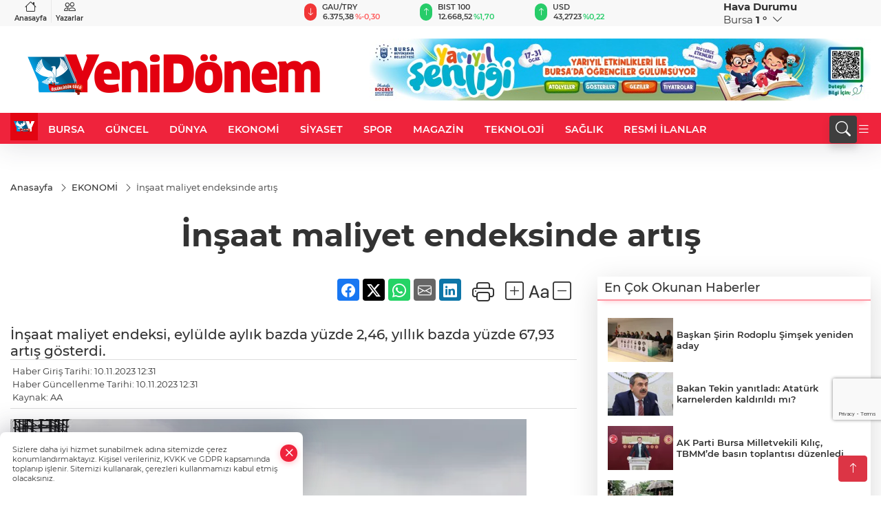

--- FILE ---
content_type: text/html
request_url: https://www.yenidonem.com.tr/ekonomi/insaat-maliyet-endeksinde-artis-245296
body_size: 31400
content:
<!DOCTYPE html>
<html lang="tr">

<head>
	<meta charset="utf-8">
	<meta content="ie=edge" http-equiv="x-ua-compatible">
	<meta content="width=device-width, initial-scale=1, shrink-to-fit=no" name="viewport">
	<link rel="canonical" href="https://www.yenidonem.com.tr/ekonomi/insaat-maliyet-endeksinde-artis-245296">
	<meta name="robots" content="max-image-preview:large">
	<link rel="amphtml" href="https://www.yenidonem.com.tr/amp/ekonomi/insaat-maliyet-endeksinde-artis-245296">
	<meta property="og:title" content="İnşaat maliyet endeksinde artış - Yeni Dönem Gazetesi">
	<meta name="title" content="İnşaat maliyet endeksinde artış - Yeni Dönem Gazetesi">
	<meta name="datePublished" content="2023-11-10T12:31:00+0300">
	<meta name="dateModified" content="2023-11-10T12:31:00+0300">
	<meta name="articleSection" content="news">
	<meta name="articleAuthor" content="AA">
	<meta property="og:image" content="https://www.yenidonem.com.tr/cdn/EkeyXe1XfOzkbtkYpAmf3zVDDck=/1200x630/webp/2023/11/10/insaat-maliyet-endeksinde-artis-1699608717-379_large.webp">
	<meta property="og:image:width" content="1200">
    <meta property="og:image:height" content="630">
	<meta name="twitter:card" content="summary_large_image">
	<meta name="twitter:image" content="https://www.yenidonem.com.tr/cdn/EkeyXe1XfOzkbtkYpAmf3zVDDck=/1200x630/webp/2023/11/10/insaat-maliyet-endeksinde-artis-1699608717-379_large.webp">
	<link href="https://www.yenidonem.com.tr/static//2024/04/28/ydlogo-1659348140-32.jpg" rel="icon" type="image/png">

	<script src="https://www.google.com/recaptcha/api.js?render=6LfZg-0pAAAAANm8VaAOFiD03i5tX-pUnN__5Wac"></script>

	<link href="https://www.yenidonem.com.tr/assets/fonts/bs-icons.css" rel="preload" as="style" type="text/css">
	<link href="https://www.yenidonem.com.tr/assets/fonts/bs-icons.css" rel="stylesheet" type="text/css">

	<link href="https://www.yenidonem.com.tr/assets/css/base.min.css" rel="preload" as="style" type="text/css">
	<link href="https://www.yenidonem.com.tr/assets/css/base.min.css" rel="stylesheet" type="text/css">

	<link href="https://www.yenidonem.com.tr/assets/css/helper.min.css" rel="preload" as="style" type="text/css">
	<link href="https://www.yenidonem.com.tr/assets/css/helper.min.css" rel="stylesheet" type="text/css">
	
	<title>İnşaat maliyet endeksinde artış - Yeni Dönem Gazetesi</title>
	<meta name="description" content="İnşaat maliyet endeksi, eylülde aylık bazda yüzde 2,46, yıllık bazda yüzde 67,93 artış gösterdi.">

	<link rel="preload" crossorigin="anonymous" as="font" type="font/woff2" href="https://www.yenidonem.com.tr/assets/fonts/montserrat/JTURjIg1_i6t8kCHKm45_bZF3gfD_u50.woff2">
	<link rel="preload" crossorigin="anonymous" as="font" type="font/woff2" href="https://www.yenidonem.com.tr/assets/fonts/montserrat/JTURjIg1_i6t8kCHKm45_bZF3gnD_g.woff2">
	<link rel="preload" crossorigin="anonymous" as="font" type="font/woff2" href="https://www.yenidonem.com.tr/assets/fonts/montserrat/JTURjIg1_i6t8kCHKm45_dJE3gfD_u50.woff2">
	<link rel="preload" crossorigin="anonymous" as="font" type="font/woff2" href="https://www.yenidonem.com.tr/assets/fonts/montserrat/JTURjIg1_i6t8kCHKm45_dJE3gnD_g.woff2">
	<link rel="preload" crossorigin="anonymous" as="font" type="font/woff2" href="https://www.yenidonem.com.tr/assets/fonts/montserrat/JTURjIg1_i6t8kCHKm45_ZpC3gfD_u50.woff2">
	<link rel="preload" crossorigin="anonymous" as="font" type="font/woff2" href="https://www.yenidonem.com.tr/assets/fonts/montserrat/JTURjIg1_i6t8kCHKm45_ZpC3gnD_g.woff2">
	<link rel="preload" crossorigin="anonymous" as="font" type="font/woff2" href="https://www.yenidonem.com.tr/assets/fonts/montserrat/JTUSjIg1_i6t8kCHKm459Wdhyzbi.woff2">
	<link rel="preload" crossorigin="anonymous" as="font" type="font/woff2" href="https://www.yenidonem.com.tr/assets/fonts/montserrat/JTUSjIg1_i6t8kCHKm459Wlhyw.woff2">
	<link href="https://www.yenidonem.com.tr/assets/fonts/montserrat/fonts.min.css" rel="stylesheet">

	<script>
		function onError() {
			this.onerror = null;
			for(var i = 0; i < this.parentNode.children.length - 1; i++) {
			this.parentNode.children[i].srcset = this.src;
			}
		}
	</script>

	
	
		<!-- Yandex.Metrika counter -->
<script type="text/javascript" >
   (function(m,e,t,r,i,k,a){m[i]=m[i]||function(){(m[i].a=m[i].a||[]).push(arguments)};
   m[i].l=1*new Date();
   for (var j = 0; j < document.scripts.length; j++) {if (document.scripts[j].src === r) { return; }}
   k=e.createElement(t),a=e.getElementsByTagName(t)[0],k.async=1,k.src=r,a.parentNode.insertBefore(k,a)})
   (window, document, "script", "https://mc.yandex.ru/metrika/tag.js", "ym");

   ym(96405207, "init", {
        clickmap:true,
        trackLinks:true,
        accurateTrackBounce:true
   });
</script>
<noscript><div><img src="https://mc.yandex.ru/watch/96405207" style="position:absolute; left:-9999px;" alt="" /></div></noscript>
<!-- /Yandex.Metrika counter -->

<script async src="https://pagead2.googlesyndication.com/pagead/js/adsbygoogle.js?client=ca-pub-5752432442226806"
     crossorigin="anonymous"></script>

<!-- Google tag (gtag.js) -->
<script async src="https://www.googletagmanager.com/gtag/js?id=G-L4N9XN6JD6"></script>
<script>
  window.dataLayer = window.dataLayer || [];
  function gtag(){dataLayer.push(arguments);}
  gtag('js', new Date());

  gtag('config', 'G-L4N9XN6JD6');
</script>


	<!-- Global site tag (gtag.js) - Google Analytics -->
	<script async src="https://www.googletagmanager.com/gtag/js?id=G-X39HZGGH20"></script>
	<script>
	window.dataLayer = window.dataLayer || [];
	function gtag(){dataLayer.push(arguments);}
	gtag('js', new Date());
	var analyticsGA4Code = 'G-X39HZGGH20';
	gtag('config', 'G-X39HZGGH20');
	</script>

	<script type="application/ld+json">
		{"@context":"https://schema.org","@type":"NewsMediaOrganization","name":"Yeni Dönem Gazetesi","url":"https://www.yenidonem.com.tr/","logo":{"@type":"ImageObject","url":"https://www.yenidonem.com.tr/static//2023/09/14/yenidonem-logo-enson-1677675853-520-1691677879-553-x80-1692888850-123-x80.png","width":160,"height":90},"sameAs":["https://www.facebook.com/yenidonemgazetesi","https://twitter.com/Yenidonemgzt ","https://instagram.com/yenidonemgzt?igshid=YmMyMTA2M2Y=","https://www.youtube.com/channel/UCsTDQcsW47RDi0rLBrykaxg","https://yenidonem.web.tv/"]}
	</script>

	<script type="application/ld+json">
		{"@context":"https://schema.org","@type":"WebPage","name":"Yeni Dönem Gazetesi","url":"https://www.yenidonem.com.tr/","description":"Doğru ve tarafsız haber","breadcrumb":{"@type":"BreadcrumbList","itemListElement":[{"@type":"ListItem","position":1,"name":"Anasayfa","item":"https://www.yenidonem.com.tr/"}]}}
	</script>

	<script type="application/ld+json">
		{"type":"siteInfo","name":"Yeni Dönem Gazetesi","url":"https://www.yenidonem.com.tr/","description":"Doğru ve tarafsız haber","logo":"https://www.yenidonem.com.tr/static//2023/03/28/yenidonem-logo-enson-1677675853-761.png","socialMedia":{"facebookUrl":"https://www.facebook.com/yenidonemgazetesi","twitterUrl":"https://twitter.com/Yenidonemgzt ","webTvUrl":"https://yenidonem.web.tv/","youtubeUrl":"https://www.youtube.com/channel/UCsTDQcsW47RDi0rLBrykaxg","instagramUrl":"https://instagram.com/yenidonemgzt?igshid=YmMyMTA2M2Y="}}
	</script>
	
	<script type="application/ld+json">
		{"type":"analyticsGA4Code","analyticsGA4Code":"G-X39HZGGH20"}
	</script>
</head>
<body
	 
	 style="background-color: #ffffff;" 
>


	<script>
		let refreshTime = "180";
	</script>

<script>
	if(typeof refreshTime !== 'undefined') {
		setTimeout(function(){
			window.location.reload(1);
		}, refreshTime * 1000);
	}
</script>


	<div class="page"> 
		  <style>/* header 2 */
#T3HeaderAdContainer{width: 728px;}
.header2 .top-header{background:#f8f8f8;min-height: 38px;}
.header2 .ecolistsm,.header2 .ecolistsm  span{display:flex;align-items:center;} 
.header2 .ecolistsm .owl-item > .green .iconic{background:#27cc69;color:#fff;border-radius:16px;padding:5px 3px;}
.header2 .ecolistsm .owl-item > .green .info{padding:3px 8px;}
.header2 .ecolistsm .owl-item .title{font-size:11px;font-weight:600;display:block!important;}
.header2 .ecolistsm .owl-item > .red .iconic{background:#f13636;color:#fff;border-radius:16px;padding:5px 3px;}
.header2 .ecolistsm .owl-item > .red .info{padding:3px 8px;}
.header2 .ecolistsm .owl-item > .gray .iconic{background:#999;color:#fff;border-radius:16px;padding:5px 3px;}
.header2 .ecolistsm .owl-item > .gray .info{padding:3px 8px;}
.header2 .ecolistsm .owl-nav{display: none;}
.header2 .ecolistsm{justify-content:space-between;}
.header2 .ecolistsm span{cursor:pointer;margin-right:8px}
.header2 .ecolistsm span:last-child{margin-right:0px}
.header2 .ecolistsm span .info span,.header2 .ecolistsm span .info small{display:block;color:#3e3e3e;}
.header2 .ecolistsm .iconic{font-size:12px;}
.header2 .latestprice,.header2 .latestpercent{font-size:11px;float:left;margin:0 1px;font-weight:600;}
.header2 .green .latestpercent{color:#26cc69!important;}
.header2 .red .latestpercent{color:#ff5c5c!important;}
.header2 .bottom-header,.header2 .breakinglist{background:#ef233c;}
.bottom-header{height:45px;}
.header2 .main-menu a{color:#fff;padding:15px;}
.header2 .main-menu > ul > li:hover > a:before{border-color:#fff;}
.header2 .searchbox-icon,.header2 .searchbox-submit{background:#3e3e3e;box-shadow:0 7px 11px #3e3e3e2e;}
.header2 .searchbox .ovhid{position:absolute;display:none;right:15px;top:100%;width:100%;max-width:320px;transition:.7s;z-index:90;padding:10px;background:#fff;border-radius:4px;box-shadow:0 7px 11px #3e3e3e2e}
.header2 .searchbox{position:unset;width:auto;}
.header2 .searchbox.searchbox-open .ovhid{display:block;}
.header2 .searchbox-input{padding:8px;}
.header2 .searchbox-icon,.header2 .searchbox-submit{right: 15px;}
.header2 .mobile-menu{background:#ef233c;}
.header2 .mobile-menu a{color:#fff;}
.header2 .mobile-menu li{border-bottom:1px solid #ce1128;}
.header2 .mobile-menu .menulist .sub-menu u{color:#fff;}
.header2 .mobile-menu .topmenu a{border-right:1px solid #ce1128;border-bottom:1px solid #ce1128;}
.header2 .mobile-menu .menulist >ul>li ul{background-color:#ef233c;}
.header2 .mobile-menu .menulist .menu-back{color:#fff;}
.header2 .mobile-menu .menulist .menu-back:before{border-color:#fff;}
.searchbox-open .searchbox-icon{display: none!important;}
/*weather*/
.weather{font-size:15px;}
.weather i{font-size:30px;float:left;margin-right:8px;}
.darkMode .weather .text , .darkMode .weather i{color: #111}
.popener{cursor:pointer;}
.popener i{float:none;font-size:16px;position:absolute;}
.city-pop{position:absolute;background:#fff;z-index:10;padding:15px;box-shadow:-2px 6px 15px rgba(0,0,0,.15);border-radius:6px;display:none;top:100%;}
.city-pop input{border:1px solid #ddd;border-radius:4px;padding:6px;}
.city-pop a{color:#2B2D42;padding:4px 3px;display:block;}
.city-pop ul{max-height:150px;overflow:auto;margin:4px 0 0;}
.city-pop li:not(:last-child){border-bottom:1px solid #efefef;}
.city-pop ul::-webkit-scrollbar{width:6px;background-color:#F5F5F5;}
.city-pop ul::-webkit-scrollbar-thumb{background-color:#333;}
.city-pop ul::-webkit-scrollbar-track{-webkit-box-shadow:inset 0 0 6px rgb(0 0 0 / 30%);background-color:#F5F5F5;}
.backbtn{font-size:2rem;color:#ffffff!important;background:#ef233c;width:40px;height:40px;display:block;text-align:center;border-radius:11px;box-shadow:0 7px 11px #ef233c2e;line-height:40px;display:none;}
@media only screen and (max-width:992px){.backbtn{display:block;}}
/* @media only screen and (max-width:520px){header{position:fixed;width:100%;z-index:90;top:0;}body{margin-top:60px!important;}} */
@media only screen and (max-width:520px){body{margin-top: 65px!important;}
.header2{position:fixed;width:100%;z-index:90;top:0;}
} 
.smallmenu{display: flex;}
.smallmenu a{font-size: 10px;text-align: center;padding: 0 6px;    display: block;border-right: 1px solid #e8e8e8;font-weight: 600;}
.smallmenu li:last-child a{border: 0;}
.smallmenu a:hover{color: #ef233c;}
.smallmenu a i{font-size: 17px;display: block;} 
.darkMode .smallmenu a{color: #111;border-color:#42455f;}
.darkMode .header2 .ecolistsm li .info span,.darkMode  .header2 .ecolistsm li .info small{color: #fff;}		
.hovermenu{position: absolute;width: 100%;background:rgba(0,0,0, .93);top:0;left:0;z-index: 80;visibility: hidden;top: -15%;opacity: 0;transition-duration:0.4s;transition-timing-function:cubic-bezier(0.5,0.01,0,1);backdrop-filter: blur(6px);}
.hovermenu.active{visibility:visible;top:0;opacity: 1;}
.hovermenu a{color: #f8f8f8;}
.hovermenu .logo img{max-height: unset;}
.closehover{background:none;border: 0;color: #fff;}
.leftblock,.rightblock{width: 100%;height: 100%;}
.leftblock{background: #1a1a1a;padding: 15px;}
.rightblock{padding: 30px;}
.allmenus{display: flex;flex-wrap: wrap;}
.allmenus > li{width: 33%;margin-bottom: 15px;}
.allmenus .title{color: #fff;font-size: 20px;font-weight: 600;margin-bottom: 15px;display: block;}
.allmenus a{color: #ddd;display: block;padding: 4px 0;font-size: 18px;}
.allmenus a:hover{color: #ef233c;padding-left: 3px;}
.hovermenu .bigtitle{color: #787878;font-size:19px;padding: 6px 0;display: block;margin:12px 0;border-bottom: 2px solid #424242;border-top: 2px solid #424242;font-weight: 800;}
.social-box a{display:block;width:100%;padding:8px;border-radius:6px;margin-bottom:4px;font-size: 16px;font-weight: 500;}
.social-box .facebook{background: linear-gradient(to left, #1877f2,#3b5998);}
.social-box .twitter { background: linear-gradient(to left, #000000, #333333); }
.social-box .instagram{background: linear-gradient(45deg, #f09433 0%,#e6683c 25%,#dc2743 50%,#cc2366 75%,#bc1888 100%);}
.social-box .linkedin{background: linear-gradient(to left, #0a66c2,#3b5998);}
.social-box .youtube{background: linear-gradient(to left, #ee1d52,#ff0000);}
.social-box .webtv{background: linear-gradient(to left, #1d2c49,#0b1d3b);}
.social-box .webtv img{filter: brightness(0) invert(1);}
.social-box a:hover{padding-left: 20px;}
.app-box a{margin-bottom: 10px;display: block} 
.largemenu.opened i.bi-list:before, .menuender i:before{content: "\f659";font-size: 15px;width: 20px;height: 20px;line-height: 20px;}
.hoverlay{position:fixed;width:100%;height:100%;top:100px;left:0;z-index:49;}
.menuender{position:absolute;color:#6c6c6c;right:10px;top:10px;cursor:pointer;border:2px solid #6c6c6c;display:inline-block;padding:6px;text-align:center;border-radius:8px;transition: .3s;}
.menuender:hover{color: #efefef;border-color: #efefef;} 
.largemenu i{font-size: 20px!important;line-height: 0;color: #fff;}
.shortmenu a{display:flex;align-items:center;font-size:14px;padding:12px;background:#333;margin:0 0 5px;border-radius:12px;background:#D31027;background:-webkit-linear-gradient(to right,#EA384D 0% ,#D31027 100%);background:linear-gradient(to right,#EA384D 0% ,#D31027 100%);transition: .2s;background-size: 250% 250%;}
.shortmenu i{font-size: 28px;margin-right: 10px;}
.shortmenu a:hover{background-position: 105% 0;}
.hovermenu.white{background: rgba(235,235,235, .93);}
.hovermenu.white .leftblock{    background: #ffffff;}
.hovermenu.white .allmenus .title,.hovermenu.white .allmenus a{color: #333;}
.hovermenu.white .bigtitle{border-color: #ddd;border-width: 1px;font-weight: 500;font-size: 17px;}
/*sadece bu headerde olacak*/
.header2 .searchbox-icon,.header2 .searchbox-submit{background:#3e3e3e;box-shadow:0 7px 11px #3e3e3e2e;}
.header2 .searchbox .ovhid{position:absolute;display:none;right:15px;top:100%;width:100%;max-width:320px;transition:.7s;z-index:90;padding:10px;background:#fff;border-radius:4px;box-shadow:0 7px 11px #3e3e3e2e}
.header2 .searchbox{position:unset;width:auto;}
.header2 .searchbox.searchbox-open .ovhid{display:block;}
.header2 .searchbox-input{padding:8px;}
.header2 .searchbox-icon,.header2 .searchbox-submit{position:unset;}
.main-menu{margin-right: auto;} 
#appFinance .owl-stage-outer{cursor: pointer;}

/* Mobile Fix Menu */
.mobile-fix-menu {
  background-color: #2B2D42 !important;
}
.mobile-fix-menu li a {
  color: #ffffff !important;
}
.mobile-fix-menu li a i {
  color: #ffffff !important;
}
 </style>
<header class="header2">
  <div class="top-header d-none d-lg-block"> 
    <div class="container">
      <div class="row">
        <div class="col-lg-4  d-none d-lg-block">
          <ul class="smallmenu">
            <li><a href="/"><i class="bi bi-house"></i> Anasayfa</a></li>
            <li><a href="/yazarlar"><i class="bi bi-people"></i> Yazarlar</a></li>
            
            
          </ul>
        </div>
        <div class="col-lg-5">
            <ul id="appFinance" onclick="window.open('https://www.yenidonem.com.tr/piyasalar','_blank')" class="theme-carousel owl-carousel owl-theme ecolistsm"  data-name="number" data-items-xl="3" data-items-lg="3" data-items-md="4" data-items-sm="2" data-items-xs="2" data-nav="false" data-dots="false" data-play="true" data-time="3000" data-loop="true" data-mobilenav="false">  </ul>
          <script>
            let financeCarouselOptions = {loop:true,dots:false,nav:true,items:1,margin:0,autoplay: true, autoplaySpeed: 200,responsive:{0:{items:2},390:{items:2},550:{items:3},768:{items:3},1000:{items:3}}}
          </script>
        
          <script>
	function financeGetter() {
		$.post('/get-market-data', function(data) {
			var htmlFinance = '';
			for(var i in data) {
				if(data[i] && data[i].name) {
					var classFinance = 'green';
					var classFinanceIcon = 'bi-arrow-up';
					let change = '';

					if(data[i].direction !== undefined && data[i].direction !== '') {
						if(data[i].direction === "down") {
							classFinance = 'red';
							classFinanceIcon = 'bi-arrow-down';
						} else if(data[i].percentage == 0) {
							classFinance = 'gray';
							classFinanceIcon = 'bi-arrow-dash';
						}
						classFinanceIcon = '<i class="bi ' + classFinanceIcon + '"></i>';
						change = '<small class="latestpercent">%' + data[i].percentage + '</small>';
					}else{
						classFinance = '';
						classFinanceIcon = '';
					}
					
					htmlFinance += '<span class="' + classFinance + '">';
					if(classFinanceIcon !== '') {
						htmlFinance += '<div class="iconic">'+classFinanceIcon+'</div>';
					}
					htmlFinance += '<div class="info"><span class="title">' + data[i].name + '</span><small class="latestprice">' + data[i].price + '</small>'+change+'</div>';
					htmlFinance += '</span>';
				}
			}
			$('#appFinance').html(htmlFinance);
			if(typeof financeCarouselOptions !== 'undefined') {
				var owl = $('#appFinance');
				owl.trigger('destroy.owl.carousel');
				owl.html(owl.find('.owl-stage-outer').html()).removeClass('owl-loaded');
				owl.owlCarousel(financeCarouselOptions);
			}
		});
	}
	
	var runFunctions = runFunctions || [];
	runFunctions.push('financeGetter');
</script>
        </div>

        <div class="col-lg-2 justify-content-end flex d-none d-lg-flex" id="appWeather">
          <div class="weather d-flex">
            <div class="icon">
              <i id="weatherIcon" class=""></i>
            </div>
            <div class="text">
              <b>Hava Durumu</b> 
              <br>
              <span class="popener" id="weatherDetail"> 
              </span>
            </div>
            <div class="city-pop" id="cityPop">
              <input type="text" id="citysearch" onkeyup="weatherCitiesSearch()" autocomplete="false" placeholder="Arama" title="Arama">
              <ul class="cities-list" id="citiesList">
              </ul>
            </div>
          </div>
        </div>
        <script>
          var weatherSelectedCity = '16';
        </script>
        <script>
	var weatherCities = false;
	var weatherData = {};
	function weatherGetter() {
		$.post('/get-weather-data', function(data) {
			var weatherCitiesList = '';
			
			for(var i in data) {
				weatherData[data[i].city_id] = data[i];
				weatherData[data[i].city_id]['lowerName'] = trLowercase(data[i].city_name);

				weatherCitiesList += '<li onclick="weatherChangeCity(' + data[i].city_id + ')"><a href="javascript:;">' + data[i].city_name + '</a></li>';
			}

			$('#citiesList').html(weatherCitiesList);

			weatherChangeCity(weatherSelectedCity);
		});
	}

	function weatherChangeCity(cityId) {
		if(cityId != weatherSelectedCity) {
			weatherSelectedCity = cityId;
		}
		if(typeof weatherData[cityId] !== 'undefined' && typeof weatherData[cityId].city_name !== 'undefined') {
			$('#weatherDetail').html('<span>' + weatherData[cityId].city_name + '</span>&nbsp;<b><span>' + Math.round(weatherData[cityId].temp) + ' &deg;</b>&nbsp;&nbsp;<i class="bi bi-chevron-down"></i>');
			$('#weatherIcon').attr('class', weatherIcon(weatherData[cityId].icon));
			$('#cityPop').hide();
		}
	}

	function weatherCitiesSearch() {
		var searchKey = trLowercase($('#citysearch').val());
		let filteredCities = [];
		for(var i in weatherData) {
			let cityName = weatherData[i].city_name.toLocaleLowerCase('tr');
			if(cityName.includes(searchKey.toLocaleLowerCase('tr'))) {
				filteredCities[weatherData[i].city_id] = weatherData[i].city_name;
			}
		}

		var weatherCitiesList = '';
		for (const key in filteredCities) {
			weatherCitiesList += '<li onclick="weatherChangeCity(' + key + ')"><a href="javascript:;">' + filteredCities[key] + '</a></li>';
		}
		
		$('#citiesList').html(weatherCitiesList);
	}

	function weatherIcon(type) {
		var shownIcon = 'bi bi-';
		if (type === '01d') {
			shownIcon += 'sun';
		}
		// 10d => hafif yağmur, Şiddetli Yağmur, orta yağmur,
		else if (type === '10d') {
			shownIcon += 'cloud-rain';
		}
		// 03d => parçalı az bulutlu,
		else if (type === '03d') {
			shownIcon += 'cloud-sun';
		}
		// 02d => az bulutlu,
		else if (type === '02d') {
			shownIcon += 'cloud';
		}
		// 04d => parçalı bulutlu, kapalı 
		else if (type === '04d') {
			shownIcon += 'clouds';
		}		
		else if (type === '13d') {
			shownIcon += 'cloud-snow';
		}

		return shownIcon;
	}
	
	var runFunctions = runFunctions || [];
	runFunctions.push('weatherGetter');
</script>
      </div>
    </div>
  </div>

  <div class="mid-header">
    <div class="container">
      <div class="d-flex justify-content-between align-items-center">
        <a class="backbtn" id="mobileBackButton" title="Geri Dön" href="javascript:;" onclick="window.history.back();" ><i class="bi bi-arrow-left"></i></a>
        <script>
  if(window.location.pathname === "/") {
    document.getElementById("mobileBackButton").style.display = "none";
  }else if(window.screen.width < 992){
    document.getElementById("mobileBackButton").style.display = "block";
  }else if(window.screen.width > 992 && window.location.pathname !== "/"){
    document.getElementById("mobileBackButton").style.display = "none";
  }
</script>
        <div class="logo" itemscope itemtype="https://schema.org/ImageObject">
            <a href="https://www.yenidonem.com.tr">
              <img src="https://www.yenidonem.com.tr/static//2023/09/14/yenidonem-logo-enson-1677675853-520-1691677879-553-x80-1692888850-123-x80.png" alt="Yeni Dönem Gazetesi" loading="lazy" width="160" height="90" itemprop="contentUrl">
            </a>
            <script>
              let mobileHeaderLogo = 'https://www.yenidonem.com.tr/static//2023/03/28/yenidonem-logo-enson-1677675853-761.png';
              let headerLogo = 'https://www.yenidonem.com.tr/static//2023/09/14/yenidonem-logo-enson-1677675853-520-1691677879-553-x80-1692888850-123-x80.png';
            </script>
            <script>
  var haderMobileCheck = false;
  (function (a) {
    if (
      /(android|bb\d+|meego).+mobile|avantgo|bada\/|blackberry|blazer|compal|elaine|fennec|hiptop|iemobile|ip(hone|od)|iris|kindle|lge |maemo|midp|mmp|mobile.+firefox|netfront|opera m(ob|in)i|palm( os)?|phone|p(ixi|re)\/|plucker|pocket|psp|series(4|6)0|symbian|treo|up\.(browser|link)|vodafone|wap|windows ce|xda|xiino/i
      .test(a) ||
      /1207|6310|6590|3gso|4thp|50[1-6]i|770s|802s|a wa|abac|ac(er|oo|s\-)|ai(ko|rn)|al(av|ca|co)|amoi|an(ex|ny|yw)|aptu|ar(ch|go)|as(te|us)|attw|au(di|\-m|r |s )|avan|be(ck|ll|nq)|bi(lb|rd)|bl(ac|az)|br(e|v)w|bumb|bw\-(n|u)|c55\/|capi|ccwa|cdm\-|cell|chtm|cldc|cmd\-|co(mp|nd)|craw|da(it|ll|ng)|dbte|dc\-s|devi|dica|dmob|do(c|p)o|ds(12|\-d)|el(49|ai)|em(l2|ul)|er(ic|k0)|esl8|ez([4-7]0|os|wa|ze)|fetc|fly(\-|_)|g1 u|g560|gene|gf\-5|g\-mo|go(\.w|od)|gr(ad|un)|haie|hcit|hd\-(m|p|t)|hei\-|hi(pt|ta)|hp( i|ip)|hs\-c|ht(c(\-| |_|a|g|p|s|t)|tp)|hu(aw|tc)|i\-(20|go|ma)|i230|iac( |\-|\/)|ibro|idea|ig01|ikom|im1k|inno|ipaq|iris|ja(t|v)a|jbro|jemu|jigs|kddi|keji|kgt( |\/)|klon|kpt |kwc\-|kyo(c|k)|le(no|xi)|lg( g|\/(k|l|u)|50|54|\-[a-w])|libw|lynx|m1\-w|m3ga|m50\/|ma(te|ui|xo)|mc(01|21|ca)|m\-cr|me(rc|ri)|mi(o8|oa|ts)|mmef|mo(01|02|bi|de|do|t(\-| |o|v)|zz)|mt(50|p1|v )|mwbp|mywa|n10[0-2]|n20[2-3]|n30(0|2)|n50(0|2|5)|n7(0(0|1)|10)|ne((c|m)\-|on|tf|wf|wg|wt)|nok(6|i)|nzph|o2im|op(ti|wv)|oran|owg1|p800|pan(a|d|t)|pdxg|pg(13|\-([1-8]|c))|phil|pire|pl(ay|uc)|pn\-2|po(ck|rt|se)|prox|psio|pt\-g|qa\-a|qc(07|12|21|32|60|\-[2-7]|i\-)|qtek|r380|r600|raks|rim9|ro(ve|zo)|s55\/|sa(ge|ma|mm|ms|ny|va)|sc(01|h\-|oo|p\-)|sdk\/|se(c(\-|0|1)|47|mc|nd|ri)|sgh\-|shar|sie(\-|m)|sk\-0|sl(45|id)|sm(al|ar|b3|it|t5)|so(ft|ny)|sp(01|h\-|v\-|v )|sy(01|mb)|t2(18|50)|t6(00|10|18)|ta(gt|lk)|tcl\-|tdg\-|tel(i|m)|tim\-|t\-mo|to(pl|sh)|ts(70|m\-|m3|m5)|tx\-9|up(\.b|g1|si)|utst|v400|v750|veri|vi(rg|te)|vk(40|5[0-3]|\-v)|vm40|voda|vulc|vx(52|53|60|61|70|80|81|83|85|98)|w3c(\-| )|webc|whit|wi(g |nc|nw)|wmlb|wonu|x700|yas\-|your|zeto|zte\-/i
      .test(a.substr(0, 4))) haderMobileCheck = true;
  })(navigator.userAgent || navigator.vendor || window.opera);

  if (typeof mobileHeaderLogo !== 'undefined') {
    var img = document.querySelector('.logo img');

    if (haderMobileCheck && mobileHeaderLogo !== '') {
      img.src = mobileHeaderLogo;
    } else if (mobileHeaderLogo !== '') {
      img.src = headerLogo;
    }
  }
  
  if (typeof siteMobileFooterLogo !== 'undefined') {
    var img = document.querySelector('#logoFooter img');
    if (haderMobileCheck && siteMobileFooterLogo !== '') {
      img.src = siteMobileFooterLogo;
    } else if (siteMobileFooterLogo !== '') {
      img.src = footerLogo;
    }
  }
</script>
        </div>

      

            
              <div id="T3HeaderAdContainer" class="adzone zone-1 d-none d-lg-inline-block" style="height:90px;width:728px;">
                <iframe src="https://www.bursa.bel.tr/reklam/?w=728"  frameborder=0  scrolling="no" style=" width: 728px; height: 90px;  overflow: hidden;"></iframe>
              </div>
            


        <div class="tool d-flex d-lg-none vt-center">
          <a class="mobile-act" href="javascript:;" title="Menu"><i class="gg-menu"></i></a>
        </div>
      </div>
    </div>
 <div class="hovermenu ">
   <span class="menuender"><i class="bi bi-x"></i></span>
   <div class="container">
     <div class="row">
       <div class="col-lg-3"> 
         <div class="leftblock">
          <div class="logo"  itemscope itemtype="https://schema.org/ImageObject">
           <a href="https://www.yenidonem.com.tr"><img src="https://www.yenidonem.com.tr/static//2023/09/14/yenidonem-logo-enson-1677675853-520-1691677879-553-x80-1692888850-123-x80.png" alt="logo" loading="lazy" width="160" height="90" itemprop="contentUrl"></a>
          </div> 
          <div class="social-box">
            <span class="bigtitle">Bizi Takip Edin!</span>
            <a href="https://www.facebook.com/yenidonemgazetesi" target="_blank" class="facebook" title="Facebook"><i class="bi bi-facebook"></i> Facebook</a>
            <a href="https://twitter.com/Yenidonemgzt " target="_blank" class="twitter" title="X"><i class="bi bi-twitter-x"></i> x.com</a>
            <a href="https://instagram.com/yenidonemgzt?igshid=YmMyMTA2M2Y=" target="_blank" class="instagram" title="Instagram"><i class="bi bi-instagram"></i> Instagram</a>
            <a href="https://www.linkedin.com/in/yenid%C3%B6nem-gazetesi-b541a3204/" target="_blank" class="linkedin" title="Linkedin"><i class="bi bi-linkedin"></i> Linkedin</a>
            <a href="https://www.youtube.com/channel/UCsTDQcsW47RDi0rLBrykaxg" target="_blank" class="youtube" title="Youtube"><i class="bi bi-youtube"></i> Youtube</a>
            <a href="https://yenidonem.web.tv/" target="_blank" class="webtv" title="Web.tv"><img src="https://www.yenidonem.com.tr/assets/images/webtvicon.svg" width="25" height="25" alt="webtvicon" loading="lazy"> Web.tv</a>
           </div>
            <div class="app-box downloadLinksForMobiles">
              <span class="bigtitle">Uygulamalarımız</span>
                <a href="https://apps.apple.com/tr/app/yeni-d%C3%B6nem/id1638355554" target="_blank" title="AppStore">
                  <img loading="lazy" src="https://www.yenidonem.com.tr/assets/images/appstore.png" alt="appstore" width="150" height="45">
                </a>
                <a href="https://play.google.com/store/apps/details?id=com.haberyazilimi.yenidonemgazetesi" target="_blank" title="Google Play">
                  <img loading="lazy" src="https://www.yenidonem.com.tr/assets/images/googleplay.png" alt="googleplay" width="150" height="45">
                </a> 
            </div>
        </div>
       </div>
       <div class="col-lg-6">
         <div class="rightblock">
        <ul class="allmenus">
          <li><span class="title">Haberler</span>
        
            <ul>
                <li><a href="https://www.yenidonem.com.tr/turkiye" title="Haberler">TÜRKİYE</a></li>
                <li><a href="https://www.yenidonem.com.tr/siyaset" title="Haberler">SİYASET</a></li>
                <li><a href="https://www.yenidonem.com.tr/ekonomi" title="Haberler">EKONOMİ</a></li>
                <li><a href="https://www.yenidonem.com.tr/magazin" title="Haberler">MAGAZİN</a></li>
                <li><a href="https://www.yenidonem.com.tr/spor" title="Haberler">SPOR</a></li>
                <li><a href="https://www.yenidonem.com.tr/teknoloji" title="Haberler">TEKNOLOJİ</a></li>
                <li><a href="https://www.yenidonem.com.tr/kultur-sanat" title="Haberler">KÜLTÜR-SANAT</a></li>
                <li><a href="https://www.yenidonem.com.tr/yasam" title="Haberler">YAŞAM</a></li>
                <li><a href="https://www.yenidonem.com.tr/dunya" title="Haberler">DÜNYA</a></li>
                <li><a href="https://www.yenidonem.com.tr/saglik" title="Haberler">SAĞLIK</a></li>
                <li><a href="https://www.yenidonem.com.tr/asayis" title="Haberler">ASAYİŞ</a></li>
                <li><a href="https://www.yenidonem.com.tr/guncel" title="Haberler">GÜNCEL</a></li>
                <li><a href="https://www.yenidonem.com.tr/basin-ilan" title="Haberler">BASIN İLAN</a></li>
                <li><a href="https://www.yenidonem.com.tr/sosyal" title="Haberler">SOSYAL</a></li>
                <li><a href="https://www.yenidonem.com.tr/bursaspor" title="Haberler">BURSASPOR</a></li>
                <li><a href="https://www.yenidonem.com.tr/bursa" title="Haberler">BURSA</a></li>
                <li><a href="https://www.yenidonem.com.tr/haber-arsivi" title="Haberler">Haber Arşivi</a></li>
            </ul>
          </li>
          <li><span class="title">Foto Galeri</span>
         
            <ul>
                <li><a href="https://www.yenidonem.com.tr/galeriler/otomobil-336" title="Fotoğraflar">OTOMOBİL</a></li>
                <li><a href="https://www.yenidonem.com.tr/galeriler/turkiye-foto-339" title="Fotoğraflar">TÜRKİYE FOTO</a></li>
                <li><a href="https://www.yenidonem.com.tr/galeriler/guncel-foto-342" title="Fotoğraflar">GÜNCEL FOTO</a></li>
                <li><a href="https://www.yenidonem.com.tr/galeriler/dunya-foto-345" title="Fotoğraflar">DÜNYA FOTO</a></li>
                <li><a href="https://www.yenidonem.com.tr/galeriler/bursa-foto-348" title="Fotoğraflar">BURSA FOTO</a></li>
                <li><a href="https://www.yenidonem.com.tr/galeriler/spor-foto-351" title="Fotoğraflar">SPOR FOTO</a></li>
            </ul>
          </li>
          <li><span class="title">Video Galeri</span>
          
            <ul>
                <li><a href="https://www.yenidonem.com.tr/videolar/genel-video-321" title="Videolar">GENEL Vıdeo</a></li>
                <li><a href="https://www.yenidonem.com.tr/videolar/turkiye-video-354" title="Videolar">TÜRKİYE VİDEO</a></li>
                <li><a href="https://www.yenidonem.com.tr/videolar/spor-video-357" title="Videolar">SPOR VİDEO</a></li>
                <li><a href="https://www.yenidonem.com.tr/videolar/mizah-360" title="Videolar">MİZAH</a></li>
                <li><a href="https://www.yenidonem.com.tr/videolar/dunya-video-363" title="Videolar">DÜNYA VİDEO</a></li>
                <li><a href="https://www.yenidonem.com.tr/videolar/bursa-video-366" title="Videolar">BURSA VİDEO</a></li>
            </ul>
          </li>
       
           
        </ul>
         </div>
         
       </div>
       <div class="col-lg-3"> 
      <div class="leftblock">
        <span class="bigtitle">Hızlı Menü</span>
         <ul class="shortmenu">
           <li><a href="/yazarlar" title="Yazarlar"><i class="bi bi-people-fill"></i> Yazarlar</a></li>
           <li><a href='/gazeteler' title="Gazeteler"><i class="bi bi-newspaper"></i> Gazeteler</a></li>
           <li><a href="#." title="Yayınlar"><i class="bi bi-file-earmark-text-fill"></i> Yayınlar</a></li>
           <!-- <li><a href="#." title="Sinema"><i class="bi bi-camera-reels-fill"></i> Sinema</a></li> -->
           
           
           <li><a href="/nobetci-eczaneler" title="Nöbetçi Eczaneler"><i class="bi bi-bag-plus-fill"></i> Nöbetçi Eczaneler</a></li>
         </ul> 
       </div>
    </div>
     </div>
   </div>
  




 </div>
 <script>
  // mobile drag-drop refresh script finished
  function initMegaMenu() {
    var el = $('.largemenu'); 
    var fel = $('.hovermenu');
    el.on("click", function(){
      toggleMegaMenu();
    }); 
    $("body").delegate(".hoverlay, .menuender","click",function(){
            el.removeClass("opened")
          $(".hovermenu.active").removeClass("active");
          $(".hoverlay").remove();
    })
  }
  var runFunctions = runFunctions || [];
	runFunctions.push('initMegaMenu');

  function toggleMegaMenu() {
    var el = $('.largemenu'); 
    var fel = $('.hovermenu');
    if(el.hasClass("opened")){
            el.removeClass("opened");
            fel.toggleClass('active');
            $(".hoverlay").remove();
        }else{
            el.addClass("opened")
            fel.toggleClass('active')
        }
  }
  
</script>


  </div>
  <div class="bottom-header  d-none d-lg-block">
    <div class="container relative d-flex justify-content-between align-items-center">
      <nav class="main-menu">
        <ul>
            <li class="d-none d-lg-block">
               <a style="padding: 0;" href="/"><img style="max-height: 40px; max-width: 40px; " src="https://www.yenidonem.com.tr/static//2024/04/28/ydlogo-1659348140-32.jpg" alt="Ana Sayfa"></a>
            </li>
            <li class="sub-menu">
              <a href="https://www.yenidonem.com.tr/bursa" title="BURSA" target="_blank">
                BURSA
              </a>
                <ul>
                  <li>
                    <a href="/haber/bursa-371/osmangazi-384" title="OSMANGAZİ" target="_blank">
                      OSMANGAZİ
                    </a>
                  </li>
                </ul>
            </li>
            <li >
              <a href="https://www.yenidonem.com.tr/guncel" title="GÜNCEL" target="_blank">
                GÜNCEL
              </a>
            </li>
            <li >
              <a href="https://www.yenidonem.com.tr/dunya" title="DÜNYA" target="_blank">
                DÜNYA
              </a>
            </li>
            <li >
              <a href="https://www.yenidonem.com.tr/ekonomi" title="EKONOMİ" target="_blank">
                EKONOMİ
              </a>
            </li>
            <li >
              <a href="https://www.yenidonem.com.tr/siyaset" title="SİYASET" target="_blank">
                SİYASET
              </a>
            </li>
            <li >
              <a href="https://www.yenidonem.com.tr/spor" title="SPOR" target="_blank">
                SPOR
              </a>
            </li>
            <li >
              <a href="https://www.yenidonem.com.tr/magazin" title="MAGAZİN" target="_blank">
                MAGAZİN
              </a>
            </li>
            <li >
              <a href="https://www.yenidonem.com.tr/teknoloji" title="TEKNOLOJİ" target="_blank">
                TEKNOLOJİ
              </a>
            </li>
            <li >
              <a href="https://www.yenidonem.com.tr/saglik" title="SAĞLIK" target="_blank">
                SAĞLIK
              </a>
            </li>
            <li >
              <a href="https://www.yenidonem.com.tr/resmi-ilanlar" title="RESMİ İLANLAR" target="_blank">
                RESMİ İLANLAR
              </a>
            </li>
        </ul>
      </nav>
      <script type="application/ld+json">
        {"type":"menu","menu":[{"title":"BURSA","link":"https://www.yenidonem.com.tr/bursa","hasSubItems":true,"subItems":[{"title":"OSMANGAZİ","link":"/haber/bursa-371/osmangazi-384"}]},{"title":"GÜNCEL","link":"https://www.yenidonem.com.tr/guncel","hasSubItems":false,"subItems":[]},{"title":"DÜNYA","link":"https://www.yenidonem.com.tr/dunya","hasSubItems":false,"subItems":[]},{"title":"EKONOMİ","link":"https://www.yenidonem.com.tr/ekonomi","hasSubItems":false,"subItems":[]},{"title":"SİYASET","link":"https://www.yenidonem.com.tr/siyaset","hasSubItems":false,"subItems":[]},{"title":"SPOR","link":"https://www.yenidonem.com.tr/spor","hasSubItems":false,"subItems":[]},{"title":"MAGAZİN","link":"https://www.yenidonem.com.tr/magazin","hasSubItems":false,"subItems":[]},{"title":"TEKNOLOJİ","link":"https://www.yenidonem.com.tr/teknoloji","hasSubItems":false,"subItems":[]},{"title":"SAĞLIK","link":"https://www.yenidonem.com.tr/saglik","hasSubItems":false,"subItems":[]},{"title":"RESMİ İLANLAR","link":"https://www.yenidonem.com.tr/resmi-ilanlar","hasSubItems":false,"subItems":[]}]}
      </script>


  
      <form class="searchbox" action="/arama" method="get">
        <div class="ovhid">
          <input type="text" id="searchbox-kind" name="tur" class="searchbox-kind d-none" value="1" onkeypress="removeScriptTagsInputs()">
          <input type="text" id="searchbox-date" name="tarih" class="searchbox-date d-none" onkeypress="removeScriptTagsInputs()">
          <input type="search" placeholder="Aramak istediğiniz kelimeyi yazın..." name="ara" class="searchbox-input" onkeypress="removeScriptTagsInputs()">
          <input type="text" name="from" class="searchbox-where d-none" value="header" onkeypress="removeScriptTagsInputs()">
        </div>
        <button type="submit" class="searchbox-submit d-none" onclick="removeScriptTagsInputs()"></button>
        <span class="searchbox-icon"><i class=" bi bi-search" aria-hidden="true"></i></span>
  
      </form>
       <a href="#." title="Menü" class="largemenu d-none d-lg-block"> <i class="bi bi-list"></i></a>

    </div>

  </div>

  
  <div class="mobile-menu">
    <div class="topmenu">
        <a href="/"><i class="bi bi-house"></i> Anasayfa</a>
          <a href="/yazarlar"><i class="bi bi-people"></i> Yazarlar</a>
      </div>
      <div class="menulist"></div>

      <ul>
        
        
      </ul>

      <ul>
  <li><a href="/kunye" title="Künye" target="_blank">Künye</a></li>
  <li><a href="/iletisim" title="İletişim" target="_blank">İletişim</a></li>
</ul>
      <div class="social-media">
        <a href="https://www.facebook.com/yenidonemgazetesi" title="Facebook"><i class="bi bi-facebook"></i></a>
        <a href="https://twitter.com/Yenidonemgzt " title="X" style="color: black;"><i class="bi bi-twitter-x"></i></a>
        <a href="https://instagram.com/yenidonemgzt?igshid=YmMyMTA2M2Y=" title="Instagram"><i class="bi bi-instagram"></i></a>
        <a href="https://www.linkedin.com/in/yenid%C3%B6nem-gazetesi-b541a3204/" target="_blank" title="Linkedin"><i class="bi bi-linkedin"></i></a>
        <a href="https://www.youtube.com/channel/UCsTDQcsW47RDi0rLBrykaxg" title="Youtube"><i class="bi bi-youtube"></i></a>
        <a href="https://yenidonem.web.tv/" title="Web.tv"><img  src="https://www.yenidonem.com.tr/assets/images/webtvicon.svg" width="35" height="35" alt="webtvicon"></a>
      </div>
    </div>
  </header>
  
  <div class="mobile-fix-menu d-none">
    <ul>
      <li><a href="https://www.yenidonem.com.tr"><i class="bi bi-house"></i><span>Anasayfa</span></a></li>
      <li><a href="javascript:;" onclick="openSearch()"><i class="bi bi-search"></i><span>Haber Ara</span></a></li>
      <li><a href="https://www.yenidonem.com.tr/yazarlar"><i class="bi bi-people"></i><span>Yazarlar</span></a></li>
    </ul>
  </div>
  
  <div class="search-overlay dropsearch">
    <a href="javascript:;" class="closesearch" onclick="closeSearch()"> <i class="bi bi-x"></i></a>
    <div class="overlay-content">
      <form role="search" action="/arama" method="GET">
        <div class="form-zone">
          <input class="form-control searchbox-input" type="search" name="ara" id="newsSearch" placeholder="Aradığınız haberi buraya yazın">
          <button class="inline-b" type="submit" onclick="removeScriptTagsInputs()"><i class="bi bi-search"></i></button> 
        </div>
      </form>
    </div>
  </div>
  <script>
    var headerLogoValue = "https://www.yenidonem.com.tr/static//2023/09/14/yenidonem-logo-enson-1677675853-520-1691677879-553-x80-1692888850-123-x80.png";
    var siteTitleValue = "Yeni Dönem Gazetesi";
    var brandUrl = "https://www.yenidonem.com.tr/";
  </script>
  <script>
    function removeScriptTagsInputs(e) {
        if(!mainMobileCheck()){
            $("#searchbox-kind").val($('<textarea/>').html($("#searchbox-kind").val()).text().toString().replace( /(<([^>]+)>)/ig, '').replace("alert","").replace("(","").replace(")",""));
            $("#searchbox-date").val($('<textarea/>').html($("#searchbox-date").val()).text().toString().replace( /(<([^>]+)>)/ig, '').replace("alert","").replace("(","").replace(")",""));
            $(".searchbox-input").val($('<textarea/>').html($(".searchbox-input").val()).text().toString().replace( /(<([^>]+)>)/ig, '').replace("alert","").replace("(","").replace(")",""));
        }else{
            $(".form-zone #searchbox-kind").val($('<textarea/>').html($(".form-zone #searchbox-kind").val()).text().toString().replace( /(<([^>]+)>)/ig, '').replace("alert","").replace("(","").replace(")",""));
            $(".form-zone #searchbox-date").val($('<textarea/>').html($(".form-zone #searchbox-date").val()).text().toString().replace( /(<([^>]+)>)/ig, '').replace("alert","").replace("(","").replace(")",""));
            $(".form-zone .searchbox-input").val($('<textarea/>').html($(".form-zone .searchbox-input").val()).text().toString().replace( /(<([^>]+)>)/ig, '').replace("alert","").replace("(","").replace(")",""));
        }
    }

    function setDateForSearch() {
        var endDate = new Date();
        var startDate = new Date();
        startDate.setMonth(startDate.getMonth() - 1);

        var endDay = ("0" + endDate.getDate()).slice(-2);
        var endMonth = ("0" + (endDate.getMonth() + 1)).slice(-2);
        var startDay = ("0" + startDate.getDate()).slice(-2);
        var startMonth = ("0" + (startDate.getMonth() + 1)).slice(-2);

        var dateRange =
            startDate.getFullYear() + "-" + startMonth + "-" + startDay +
            "-" +
            endDate.getFullYear() + "-" + endMonth + "-" + endDay;

        $('#searchbox-date').val(dateRange);
    }


    var runFunctions = runFunctions || [];
    runFunctions.push('setDateForSearch');
</script>
  
  <script type="application/ld+json">
    {"@context":"http://schema.org","@type":"WebSite","name":"Yeni Dönem Gazetesi","description":"Doğru ve tarafsız haber","url":"https://www.yenidonem.com.tr","potentialAction":{"@type":"SearchAction","target":"https://www.yenidonem.com.tr/arama?tur=1&ara={search_term}","query-input":"required name=search_term"}}
  </script>
  
 
		<div class="refresher"> 
			
<section class="breadcrumb " style="padding-top:45px; ">
    <div class="container">
        <div class="row ">
            <div class="col-lg-12 ">
                    <style> 
  .breadcrumb{padding:0px;background:transparent;font-size:13px;}
  .breadcrumb ul{display:flex;}
  .breadcrumb li:not(:last-child)::after{content:"\f285";font-family:bootstrap-icons !important;position:relative;margin:0 5px;top:2px;font-size:13px;}
  .breadcrumb a{font-weight:500;}
  @media(max-width:520px){.breadcrumb li:last-child{width:min-content;}}
  .darkMode .breadcrumb .el-1{ color: #b0b2c5}
  </style>
  
  <ul class="breadcrumb" itemscope itemtype="https://schema.org/BreadcrumbList">
  
    <li itemprop="itemListElement" itemscope itemtype="https://schema.org/ListItem">
      <a href="https://www.yenidonem.com.tr" itemprop="item">
        <span itemprop="name">Anasayfa</span>
      </a>
      <meta itemprop="position" content="1">
    </li>
  
  
  
          <li itemprop="itemListElement" itemscope itemtype="https://schema.org/ListItem">
            <a href="/ekonomi" itemprop="item">
               <span itemprop="name">EKONOMİ</span>
            </a>
            <meta itemprop="position" content="2">
          </li>
        
        
  
        
          <li itemprop="itemListElement" itemscope itemtype="https://schema.org/ListItem">
            <span class="el-1" itemprop="name">İnşaat maliyet endeksinde artış</span>
            <meta itemprop="position" content="3">
          </li>
        
  
  
  </ul>
            </div>
        </div>
    </div>
</section>



    <div class="container-md relative banner d-none d-xl-block" id='moduleId_727945'>
  <div class="left">
        
          <div id="banner_a316451" style="width:160px;height:600px;margin-top:5px;margin-bottom:0px;">
            <!-- Revive Adserver Asynchronous JS Tag - Generated with Revive Adserver v5.5.2 -->
<ins data-revive-zoneid="118" data-revive-target="_blank" data-revive-id="151c05579c4d56df8d7f683df1310497"></ins>
<script async src="//adsturk.com/osmangazi/www/delivery/asyncjs.php"></script>

          </div>
        
        
        
        
  </div>
</div>
    <div class="container-md relative banner d-none d-xl-block" id='moduleId_519839'>
  <div class="right">
        
        
        
          <div id="banner_a909337" style="width:160px;height:600px;margin-top:5px;margin-bottom:0px;">
            <!-- Revive Adserver Asynchronous JS Tag -Generated with Revive Adserver v5.5.2 -->
<ins data-revive-zoneid="215" data-revive-target="_blank" data-revive-id="884941950aee3669fd3fec4eec299e1a"></ins>
<script async src="//adsturk.com/nilufer/www/delivery/asyncjs.php"></script>

          </div>
        
        
  </div>
</div>
<section class="    news-detail-1 mb-30 news-detail-1 mb-30  comment-section " style=" ">
    <div class="container">
        <div class="row ">
            <div class="col-lg-12 ">
                    <style> /* news detail 1 */
.editor-block{font-size:13px;margin:0 0 15px;border-bottom:1px solid #ddd;padding:5px 0;border-top:1px solid #ddd;}
.editor-block .editorname{margin-right:15px;font-weight:600;}
.news-detail-1{padding-top: 0px;}
.news-detail-1,.news-detail-2{font-size:20px;}
.news-detail-1 p,.news-detail-2 p{margin:15px 0;}
.news-detail-1 h1,.news-detail-2 h1{font-size:46px;text-align:center;line-height:60px;font-weight:700;margin-bottom:30px;}
.viewedit{display:flex;align-items:center;justify-content:flex-end;padding:0 0 15px;margin:0 0 15px;}
.viewedit > span{margin:0 8px;}
.viewedit > span i{vertical-align:middle;}
.print{font-size:32px;}
.textsizer i{font-size:27px;cursor:pointer;}
.textsizer i.bi-type{font-size:32px;cursor:unset;}
.viewedit .share a{color:#fff;width:32px;height:32px;line-height:32px;border-radius:4px;display:inline-block;text-align:center;margin-bottom:5px;}
.viewedit .share a:nth-child(1){background:#1877F2;}
.viewedit .share a:nth-child(2){background:#000000;}
.viewedit .share a:nth-child(3){background:#25d366;}
.viewedit .share a:nth-child(4){background:#666;}
@media only screen and (max-width:520px){.news-detail-1 h1,.news-detail-2 h1{font-size:24px;line-height:normal;}
.news-detail-1 p,.news-detail-2 p{font-size:16px;}
}
</style>

<h1 class="detailHeaderTitle">İnşaat maliyet endeksinde artış</h1>

            </div>
        </div>
        <div class="row ">
            <div class="col-lg-8 ">
                    <style> /* tags */
.taglist{margin:15px 0;padding:15px 0;border-top:1px solid #ddd;border-bottom:1px solid #ddd;}
.taglist li{display:inline-block;margin-bottom:5px;}
.taglist li a{font-size:13px;border:1px solid rgb(156, 156, 156);border-radius:40px;padding:3px 6px;color:rgb(156, 156, 156);display:block;}
.taglist li a:hover{color:#2b2626;font-weight:800;}
.title-sm{font-size:16px;font-weight:500;color:#333;line-height:1.2;margin:15px 0;display:block;}
[data-fs] iframe{width:100%;}
img{height:unset !important;}
.shortnews{display:flex;flex-wrap:wrap;align-items:center;border-radius:6px;box-shadow:0 16px 38px rgba(0,0,0,.1);overflow:hidden;margin:30px 0;background:#12477f;}
.shortnews .newsimage{width:100%;max-width:180px;padding:15px;}
.shortnews .newsimage img{height: 100px !important;}
.shortnews .newscontent{width:calc(100% - 180px);padding:15px;color:#fff;}
.shortnews .newscontent .title{font-weight:600;font-size:18px;color:#fff;}
.shortnews .newscontent p{font-weight:500;font-size:14px;color:#fff;}
a .shortnews .newscontent {font-weight:800;font-size:14px;color:#fff;}
a .shortnews .newscontent i{font-weight:800;font-size:15px;position:relative;top:1px;transition:.3s;left:0;}
a:hover .shortnews .newscontent i{left:15px;}
a:hover .shortnews .newscontent{color:#fff;}
@media(max-width:520px){.shortnews .newsimage{max-width:140px;}
.shortnews .newscontent{width:calc(100% - 140px);}
}
@media(max-width:475px){.shortnews .newsimage{max-width:100%;}
.shortnews .newscontent{width:100%;}
.shortnews .newscontent .title,.shortnews .newscontent p{-webkit-line-clamp:2;}
}
.newsentry{margin:3px;}
</style>
<style>
.viewedit{display:flex;align-items:center;justify-content:flex-end;padding:0 0 15px;margin:0 0 15px;}
.viewedit > span{margin:0 8px;}
.viewedit > span i{vertical-align:middle;}
.print{font-size:32px;}
.textsizer i{font-size:27px;cursor:pointer;}
.textsizer i.bi-type{font-size:32px;cursor:unset;}
.viewedit .share a{color:#fff;width:32px;height:32px;line-height:32px;border-radius:4px;display:inline-block;text-align:center;}
.viewedit .share a:nth-child(1){background:#1877F2;}
.viewedit .share a:nth-child(2){background:#000000;}
.viewedit .share a:nth-child(3){background:#25d366;}
.viewedit .share a:nth-child(4){background:#666;}
.viewedit .share a:nth-child(5){background:#0e76a8;}
@media only screen and (max-width:520px){.news-detail-1 h1,.news-detail-2 h1{font-size:24px;line-height:normal;}
.news-detail-1 p,.news-detail-2 p{font-size:16px;}
}
.pageDetailContent h2{font-size: 20px;font-weight: 500;text-align: left;}
#newsContent ul{list-style:disc;padding-left:1rem}
#newsContent ol{list-style:auto;padding-left:1rem}
#newsContent p{margin:15px 0;}
</style>
<div data-fs class="pageDetailContent mb-5" id="news245296">
    <script>
        var googleNewsUrl = ""
    </script>
    <style>
.viewedit{display:flex;align-items:center;justify-content:flex-end;padding:0 0 15px;margin:0 0 15px;}
.viewedit > span{margin:0 8px;}
.viewedit > span i{vertical-align:middle;}
.print{font-size:32px;}
.textsizer i{font-size:27px;cursor:pointer;}
.textsizer i.bi-type{font-size:32px;cursor:unset;}
.viewedit .share a{color:#fff;width:32px;height:32px;line-height:32px;border-radius:4px;display:inline-block;text-align:center;margin-bottom:5px;}
.viewedit .share a:nth-child(1){background:#1877F2;}
.viewedit .share a:nth-child(2){background:#000000;}
.viewedit .share a:nth-child(3){background:#25d366;}
.viewedit .share a:nth-child(4){background:#666;}
.viewedit .share a:nth-child(5){background:#0e76a8;}
.googleNewsUrlClass{cursor: pointer;}
@media only screen and (max-width:520px){.news-detail-1 h1,.news-detail-2 h1{font-size:24px;line-height:normal;}
.news-detail-1 p,.news-detail-2 p{font-size:16px;}
}
@media only screen and (max-width:385px){.viewedit{flex-wrap: wrap;justify-content: flex-start;}
.viewedit .share{width: 100%;}
}
</style>

<div>
  <div class="viewedit flex-wrap">
    <a class="googleNewsUrlClass" style="flex-shrink: 0; margin: 0 auto 8px 0;" id="googleNewsButton" onclick="googleNewsButtonLink()">
      <img src="/assets/images/google-news-subscribe-white.svg" width="140" height="32" alt="Google News" style="vertical-align: baseline;">
    </a>
      <span class="share">
          <a href="javascript:;" onclick="shareFacebook()">
              <i class="bi bi-facebook"></i>
          </a>
          <a href="javascript:;" onclick="shareTwitter()">
              <i class="bi bi-twitter-x"></i>
          </a>
          <a href="javascript:;" onclick="shareWhatsapp()">
              <i class="bi bi-whatsapp"></i>
          </a>
          <a href="javascript:;" onclick="sendMail()">
              <i class="bi bi-envelope"></i>
          </a>
          <a href="javascript:;" onclick="shareLinkedin()">
              <i class="bi bi-linkedin"></i>
          </a>
      </span>
      <span class="print">
          <a href="javascript:;" onclick="window.print();return false;">
              <i class="bi bi-printer"></i>
          </a>
      </span>
      <span class="textsizer">
          <i class="bi bi-plus-square"></i>
          <i class="bi bi-type"></i>
          <i class="bi bi-dash-square"></i>
      </span>
  </div>
</div>

<script>
    if(!googleNewsUrl || googleNewsUrl == 'undefined' || googleNewsUrl == '' || googleNewsUrl == null) {
        let googleNewsButton = document.getElementById("googleNewsButton");
        googleNewsButton.style.display = "none";
    }
</script>

<script>
    if(typeof mobileCheckForSocialMediaIcons === 'undefined') {
        var mobileCheckForSocialMediaIcons = false;
        var title = document.querySelector('meta[property="og:title"]').content;
        var shareTitle = '';
        if(typeof title !== 'undefined' && title !== '') {
            shareTitle = title;
        }else{
            shareTitle = document.title;
        }
        (function(a){if(/(android|bb\d+|meego).+mobile|avantgo|bada\/|blackberry|blazer|compal|elaine|fennec|hiptop|iemobile|ip(hone|od)|iris|kindle|lge |maemo|midp|mmp|mobile.+firefox|netfront|opera m(ob|in)i|palm( os)?|phone|p(ixi|re)\/|plucker|pocket|psp|series(4|6)0|symbian|treo|up\.(browser|link)|vodafone|wap|windows ce|xda|xiino/i.test(a)||/1207|6310|6590|3gso|4thp|50[1-6]i|770s|802s|a wa|abac|ac(er|oo|s\-)|ai(ko|rn)|al(av|ca|co)|amoi|an(ex|ny|yw)|aptu|ar(ch|go)|as(te|us)|attw|au(di|\-m|r |s )|avan|be(ck|ll|nq)|bi(lb|rd)|bl(ac|az)|br(e|v)w|bumb|bw\-(n|u)|c55\/|capi|ccwa|cdm\-|cell|chtm|cldc|cmd\-|co(mp|nd)|craw|da(it|ll|ng)|dbte|dc\-s|devi|dica|dmob|do(c|p)o|ds(12|\-d)|el(49|ai)|em(l2|ul)|er(ic|k0)|esl8|ez([4-7]0|os|wa|ze)|fetc|fly(\-|_)|g1 u|g560|gene|gf\-5|g\-mo|go(\.w|od)|gr(ad|un)|haie|hcit|hd\-(m|p|t)|hei\-|hi(pt|ta)|hp( i|ip)|hs\-c|ht(c(\-| |_|a|g|p|s|t)|tp)|hu(aw|tc)|i\-(20|go|ma)|i230|iac( |\-|\/)|ibro|idea|ig01|ikom|im1k|inno|ipaq|iris|ja(t|v)a|jbro|jemu|jigs|kddi|keji|kgt( |\/)|klon|kpt |kwc\-|kyo(c|k)|le(no|xi)|lg( g|\/(k|l|u)|50|54|\-[a-w])|libw|lynx|m1\-w|m3ga|m50\/|ma(te|ui|xo)|mc(01|21|ca)|m\-cr|me(rc|ri)|mi(o8|oa|ts)|mmef|mo(01|02|bi|de|do|t(\-| |o|v)|zz)|mt(50|p1|v )|mwbp|mywa|n10[0-2]|n20[2-3]|n30(0|2)|n50(0|2|5)|n7(0(0|1)|10)|ne((c|m)\-|on|tf|wf|wg|wt)|nok(6|i)|nzph|o2im|op(ti|wv)|oran|owg1|p800|pan(a|d|t)|pdxg|pg(13|\-([1-8]|c))|phil|pire|pl(ay|uc)|pn\-2|po(ck|rt|se)|prox|psio|pt\-g|qa\-a|qc(07|12|21|32|60|\-[2-7]|i\-)|qtek|r380|r600|raks|rim9|ro(ve|zo)|s55\/|sa(ge|ma|mm|ms|ny|va)|sc(01|h\-|oo|p\-)|sdk\/|se(c(\-|0|1)|47|mc|nd|ri)|sgh\-|shar|sie(\-|m)|sk\-0|sl(45|id)|sm(al|ar|b3|it|t5)|so(ft|ny)|sp(01|h\-|v\-|v )|sy(01|mb)|t2(18|50)|t6(00|10|18)|ta(gt|lk)|tcl\-|tdg\-|tel(i|m)|tim\-|t\-mo|to(pl|sh)|ts(70|m\-|m3|m5)|tx\-9|up(\.b|g1|si)|utst|v400|v750|veri|vi(rg|te)|vk(40|5[0-3]|\-v)|vm40|voda|vulc|vx(52|53|60|61|70|80|81|83|85|98)|w3c(\-| )|webc|whit|wi(g |nc|nw)|wmlb|wonu|x700|yas\-|your|zeto|zte\-/i.test(a.substr(0,4))) mobileCheckForSocialMediaIcons = true;})(navigator.userAgent||navigator.vendor||window.opera);
        
        function redirectConfirmation() {
            return  confirm('Web sitesi dışına yönlendiriliyorsunuz. Devam etmek istiyor musunuz?');
        }

        function shareFacebook() {
            if (redirectConfirmation() === false) {
                return;
            }
            let url = "https://www.facebook.com/sharer/sharer.php?u=" + window.location.href+ "&quote='" + encodeURIComponent(shareTitle) + "'";
            window.open(url, '_blank');
        }

        function shareTwitter() {
            if (redirectConfirmation() === false) {
                return;
            }
            let url = "https://twitter.com/intent/tweet?url=" + window.location.href+ "&text=" + encodeURIComponent(shareTitle);
            window.open(url, '_blank');
        }

        function shareLinkedin() {
            if (redirectConfirmation() === false) {
                return;
            }
            let url = "http://www.linkedin.com/shareArticle?mini=true&url=" + window.location.href + "&title='" + encodeURIComponent(shareTitle) + "'";
            window.open(url, '_blank');
        }

        function shareWhatsapp(text) {
            if (redirectConfirmation() === false) {
                return;
            }
            let shareUrl = '';
            
            if(typeof mobileCheckForSocialMediaIcons !== 'undefined' && mobileCheckForSocialMediaIcons) {
                shareUrl = "whatsapp://send?text='" + encodeURIComponent(shareTitle+ '\n') + window.location.href ;
            }else{
                shareUrl = "https://web.whatsapp.com/send?&text='" + encodeURIComponent(shareTitle+ '\n') + window.location.href;
            }
            window.open(shareUrl, '_blank');
        }

        function sendMail() {
            if (redirectConfirmation() === false) {
                return;
            }
            window.open('mailto:?subject='+shareTitle+'&body='+window.location.href);
        }

        function googleNewsButtonLink() {
            if (redirectConfirmation() === false) {
                return;
            }
            if (!googleNewsUrl.startsWith('http://') && !googleNewsUrl.startsWith('https://')) {
                googleNewsUrl = 'http://' + googleNewsUrl;
            }
            window.open(googleNewsUrl, '_blank');
        }
    }
    if (window.navigator.userAgent.includes('igfHaberApp') || window.navigator.userAgent.indexOf('ttnmobilapp') !== -1) {
        document.getElementsByClassName('share')[0].style.visibility = 'hidden';
    }
</script>

    <h2>İnşaat maliyet endeksi, eylülde aylık bazda yüzde 2,46, yıllık bazda yüzde 67,93 artış gösterdi.</h2>
    <div class="editor-block">

        <div class="newsentry">
            Haber Giriş Tarihi: 10.11.2023 12:31
        </div>

        <div class="newsentry">
            Haber Güncellenme Tarihi: 10.11.2023 12:31
        </div>

        <div class="newsentry">
            
                Kaynak: 

            AA
        </div>



      </div>
    

            <picture>
                <source media="(min-width: 1800px)" srcset="https:&#x2F;&#x2F;www.yenidonem.com.tr&#x2F;cdn&#x2F;KeAIpIjwxk1VU1qFSWduxCnhHN0&#x3D;&#x2F;750x500&#x2F;webp&#x2F;2023&#x2F;11&#x2F;10&#x2F;insaat-maliyet-endeksinde-artis-1699608717-379_large.webp" type="image/webp">
                <source media="(min-width: 1199px)" srcset="https:&#x2F;&#x2F;www.yenidonem.com.tr&#x2F;cdn&#x2F;VIO9st5fiiTreMKE9rzTX1HydNc&#x3D;&#x2F;730x487&#x2F;webp&#x2F;2023&#x2F;11&#x2F;10&#x2F;insaat-maliyet-endeksinde-artis-1699608717-379_large.webp" type="image/webp">
                <source media="(min-width: 992px)" srcset="https:&#x2F;&#x2F;www.yenidonem.com.tr&#x2F;cdn&#x2F;O346CkzjRiBLK1UxATmieWjN93c&#x3D;&#x2F;690x460&#x2F;webp&#x2F;2023&#x2F;11&#x2F;10&#x2F;insaat-maliyet-endeksinde-artis-1699608717-379_large.webp" type="image/webp">
                <source media="(min-width: 768px)" srcset="https:&#x2F;&#x2F;www.yenidonem.com.tr&#x2F;cdn&#x2F;O346CkzjRiBLK1UxATmieWjN93c&#x3D;&#x2F;690x460&#x2F;webp&#x2F;2023&#x2F;11&#x2F;10&#x2F;insaat-maliyet-endeksinde-artis-1699608717-379_large.webp" type="image/webp">
                <source media="(min-width: 575px)" srcset="https:&#x2F;&#x2F;www.yenidonem.com.tr&#x2F;cdn&#x2F;qZ54D2xknWyykIt00doA_Y4esqU&#x3D;&#x2F;545x363&#x2F;webp&#x2F;2023&#x2F;11&#x2F;10&#x2F;insaat-maliyet-endeksinde-artis-1699608717-379_large.webp" type="image/webp">
                <source media="(min-width: 425px)" srcset="https:&#x2F;&#x2F;www.yenidonem.com.tr&#x2F;cdn&#x2F;-wTrqZH1nEhiScSHgHKrpxXuHaM&#x3D;&#x2F;480x320&#x2F;webp&#x2F;2023&#x2F;11&#x2F;10&#x2F;insaat-maliyet-endeksinde-artis-1699608717-379_large.webp" type="image/webp">
                <img loading="lazy" 
                    src="https:&#x2F;&#x2F;www.yenidonem.com.tr&#x2F;static&#x2F;2023&#x2F;11&#x2F;10&#x2F;insaat-maliyet-endeksinde-artis-1699608717-379_small.jpg"
                    alt="İnşaat maliyet endeksinde artış" 
                    width="750" height="500" 
                    onerror="onError.call(this)"
                >
            </picture>



    <div id="newsContent" property="articleBody">
        <p>Türkiye İstatistik Kurumu (TÜİK), eylül ayına ilişkin inşaat maliyet endeksi verilerini açıkladı.</p>

<p>Buna göre, endeks, eylülde bir önceki aya kıyasla yüzde 2,46, geçen yılın aynı ayına göre yüzde 67,93 yükseldi.</p>

<p>Aylık bazda malzeme endeksi yüzde 3,39, işçilik endeksi yüzde 0,3 arttı. Yıllık bazda malzeme endeksi yüzde 54,15, işçilik endeksi yüzde 114,05 artış gösterdi.</p>

<p>Bina inşaatı maliyet endeksi, eylülde bir önceki aya göre 2,47, geçen yılın aynı ayına göre yüzde 66,08 yükseldi. Eylülde bir önceki aya göre malzeme endeksi yüzde 3,49, işçilik endeksi yüzde 0,21 arttı. Geçen yılın aynı ayına göre malzeme endeksi yüzde 51,26, işçilik endeksi yüzde 113,93 artış kaydetti.</p>

<p>Bina dışı yapılar için inşaat maliyet endeksi, bir önceki aya göre yüzde 2,44, geçen yılın aynı ayına göre yüzde 73,97 arttı. Söz konusu yapılarda bir önceki aya göre malzeme endeksi yüzde 3,09, işçilik endeksi yüzde 0,61 yükseldi. Geçen yılın aynı ayına göre malzeme endeksi yüzde 63,27, işçilik endeksi yüzde 114,5 artış gösterdi.</p>

    </div>
</div>

<div>
</div>


<div>
</div>

<div>
        <p>Kaynak: AA</p>
</div>

<script src="https://www.yenidonem.com.tr/assets/js/findAndReplaceDOMText.js"></script>
<script>
window.addEventListener('DOMContentLoaded', (event) => {
    if(mainMobileCheck() && document.getElementById('siteAddressUrl')){
        document.getElementById('siteAddressUrl').style = "display:block;";
    }else if(document.getElementById('siteAddressUrl')){
        document.getElementById('siteAddressUrl').style = "display:none;";
    }
});
</script>

<script type="application/ld+json">
    {"@context":"http://schema.org","@type":"NewsArticle","articleSection":"EKONOMİ","mainEntityOfPage":{"@type":"WebPage","@id":"https://www.yenidonem.com.tr/ekonomi/insaat-maliyet-endeksinde-artis-245296"},"headline":"İnşaat maliyet endeksinde artış","keywords":"","genre":"news","dateCreated":"2023-11-10T12:31:00+0300","datePublished":"2023-11-10T12:31:00+0300","dateModified":"2023-11-10T12:31:00+0300","description":"İnşaat maliyet endeksi, eylülde aylık bazda yüzde 2,46, yıllık bazda yüzde 67,93 artış gösterdi.","articleBody":"<p>Türkiye İstatistik Kurumu (TÜİK), eylül ayına ilişkin inşaat maliyet endeksi verilerini açıkladı.</p>\n\n<p>Buna göre, endeks, eylülde bir önceki aya kıyasla yüzde 2,46, geçen yılın aynı ayına göre yüzde 67,93 yükseldi.</p>\n\n<p>Aylık bazda malzeme endeksi yüzde 3,39, işçilik endeksi yüzde 0,3 arttı. Yıllık bazda malzeme endeksi yüzde 54,15, işçilik endeksi yüzde 114,05 artış gösterdi.</p>\n\n<p>Bina inşaatı maliyet endeksi, eylülde bir önceki aya göre 2,47, geçen yılın aynı ayına göre yüzde 66,08 yükseldi. Eylülde bir önceki aya göre malzeme endeksi yüzde 3,49, işçilik endeksi yüzde 0,21 arttı. Geçen yılın aynı ayına göre malzeme endeksi yüzde 51,26, işçilik endeksi yüzde 113,93 artış kaydetti.</p>\n\n<p>Bina dışı yapılar için inşaat maliyet endeksi, bir önceki aya göre yüzde 2,44, geçen yılın aynı ayına göre yüzde 73,97 arttı. Söz konusu yapılarda bir önceki aya göre malzeme endeksi yüzde 3,09, işçilik endeksi yüzde 0,61 yükseldi. Geçen yılın aynı ayına göre malzeme endeksi yüzde 63,27, işçilik endeksi yüzde 114,5 artış gösterdi.</p>\n","author":{"@type":"Person","name":"Yeni Dönem Gazetesi","url":"https://www.yenidonem.com.tr//kunye"},"publisher":{"@type":"Organization","name":"Yeni Dönem Gazetesi","logo":{"@type":"ImageObject","url":"https://www.yenidonem.com.tr/static//2023/09/14/yenidonem-logo-enson-1677675853-520-1691677879-553-x80-1692888850-123-x80.png"}},"inLanguage":"tr-TR","typicalAgeRange":"7-","isFamilyFriendly":"http://schema.org/True","alternativeHeadline":"İnşaat maliyet endeksinde artış","wordCount":1048,"image":{"@type":"ImageObject","url":"https://www.yenidonem.com.tr/static/2023/11/10/insaat-maliyet-endeksinde-artis-1699608717-379_large.webp"}}
</script>

    <script type="application/ld+json">
        {"@context":"https://schema.org","@type":"WebPage","name":"Yeni Dönem Gazetesi","url":"https://www.yenidonem.com.tr/","description":"Doğru ve tarafsız haber","breadcrumb":{"@type":"BreadcrumbList","itemListElement":[{"@type":"ListItem","position":1,"name":"Anasayfa","item":"https://www.yenidonem.com.tr/"},{"@type":"ListItem","position":2,"name":"EKONOMİ","item":"https://www.yenidonem.com.tr/ekonomi"},{"@type":"ListItem","position":3,"name":"İnşaat maliyet endeksinde artış","item":"https://www.yenidonem.com.tr/ekonomi/insaat-maliyet-endeksinde-artis-245296"}]}}
    </script>

<script type="application/ld+json">
    {"type":"googleAdInfo","googlePublisherId":null}
</script>

<script nomodule="true" pageInfo="true" type="application/ld+json">
    {"type":"pageInfo","except":245296,"categoryId":3,"categorySlug":"ekonomi"}
</script>

    <script>
        viewPostData = {
            contentType: 'news-detail',
            contentId: '245296'
        };
    </script>
    <script> 
    var xhr = new XMLHttpRequest();
    xhr.open('POST', '/set-page-view', true);
    xhr.setRequestHeader('Content-Type', 'application/json');
    xhr.onreadystatechange = function() {
        if (xhr.readyState === 4 && xhr.status === 200) {
            console.log(xhr.responseText);
        } else {
            console.log(xhr.statusText);
        }
    };
    xhr.send(JSON.stringify(viewPostData));
</script>
                    <style>
/* comment section */
.commentbox{border:1px solid #ddd;padding:15px;border-radius:6px;}
.commentlist{border-bottom:1px solid #ddd;margin-bottom:15px;}
.addcomment .title,.commentbox .title{font-size:24px;font-weight:600;margin:0 0 26px;border-bottom:1px solid #ddd;display:block;padding:0 0 13px;}
.comment,.answer{display:flex;flex-wrap:wrap;margin:0 0 15px;}
.comment .image{width:50px;}
.comment p{font-size:13px;line-height:1.2;}
.comment .content,.answer .content{width:calc(100% - 50px);padding:0 0 15px 15px;border-bottom:1px solid #ddd;}
.answer{padding:15px;margin-left:65px;width:100%;}
.content .buttons{padding:10px 0 0;}
.content .buttons a{font-size:13px;margin:0 8px 0 0;}
.content .buttons .like{color:mediumseagreen;}
.content .buttons .dislike{color:crimson;}
.content .name{font-weight:600;}
.content .date{font-size:13px;color:#999;}
.addcomment textarea {min-height: 150px;}
</style>

<div id="commentsm1768593080426">

    <div class="addcomment mb-3" id="formReply">
        <span class="title"><i class="bi bi-chat-left-dots"></i> Yorum Ekle</span>
        <form action="javascript:;">
            <div class="alertbox m-1" id="commentPosted" style="display: none;">
                <strong>Yorumunuz onaylandıktan sonra yayınlanacaktır, teşekkürler.</strong>
            </div>
            <div id="commentWarning" class="alert alert-warning" style="display: none;"></div>
            <label>Adınız Soyadınız</label>
            <input class="form-control mb-15" type="text" id="nameSurname">
            <label>Mesaj</label>
            <textarea class="form-control noresize mb-15" id="message" cols="20" rows="7" placeholder="Yorumunuz..."></textarea>
            <sup>Gönderilen yorumların küfür, hakaret ve suç unsuru içermemesi gerektiğini okurlarımıza önemle hatırlatırız!</sup>
            <button type="button" id="btnPostComment" onclick="postComment(this)" class="btn btn-secondary d-block">Gönder</button>
        </form>
    </div>

    <div class="commentbox">
        <span class="title"><i class="bi bi-chat-left-dots"></i> Yorumlar (<span id="commentCountm1768593080426">0</span>)</span>
        <div class="commentlist" id="commentContainerm1768593080426">

        </div>
    </div>

</div>

<script src="https://www.yenidonem.com.tr/assets/js/slugify.min.js"></script>
<script>
    
    if(typeof pageSlug === 'undefined'){
        var pageSlug = '';
    }else{
        pageSlug = "";
    }
    if(typeof replyTo === 'undefined'){
        var replyTo = null;
    }else{
        replyTo = null;
    }
    if(typeof comments === 'undefined'){
        var comments = [];
    }else{
        comments = [];
    }
    var moduleId = "m1768593080426";
    var pageType = "/news-detail";

    function setPageSlug() {
        let paths = document.URL.split("/");
        paths = paths.splice(3, paths.length - 3);
        let path = paths.join("/");
        pageSlug = path.split("?").shift();
        if(pageSlug == '') {
            pageSlug = '/';
        }
    };
    setPageSlug();

    function renderAnswers(answers) {
        let answersHtml = '';
        for (let aI = 0; aI < answers.length; aI++) {
            const answer = answers[aI];
            answersHtml += '<div class="answer">';
            answersHtml += '  <div class="image">';
            answersHtml += '      <img src="https://www.yenidonem.com.tr/assets/images/no_author.jpg" alt="Yorumcu" loading="lazy" width="50">';
            answersHtml += '  </div>';
            answersHtml += '  <div class="content">';
            answersHtml += '      <span class="name">'+answer.commenter+'</span> - <span class="date">'+answer.ctime+'</span>';
            answersHtml += '      <p>'+answer.message+'</p>';
            answersHtml += '  </div>';
            answersHtml += '</div>';   
        }
        return answersHtml;
    }

    function renderComments(comments, path = null) {
        let totalCount = 0;
        let commentsHtml = '';
        for (let cI = 0; cI < comments.length; cI++) {
            const comment = comments[cI];
            let answersHtml = '';
            totalCount++;
            
            if(comment.answers !== undefined) {
                totalCount += comment.answers.length;
                answersHtml = renderAnswers(comment.answers);
            }
            commentsHtml += '<div class="comment" id="'+ comment.id +'">';
            commentsHtml += '    <div class="image">';
            commentsHtml += '        <img src="https://www.yenidonem.com.tr/assets/images/no_author.jpg" alt="Yorumcu" loading="lazy" width="50">';
            commentsHtml += '    </div>';
            commentsHtml += '    <div class="content">';
            commentsHtml += '        <span class="name">'+comment.commenter+'</span> - <span class="date">'+comment.ctime+'</span>';
            commentsHtml += '        <p>'+comment.message+'</p>';
            commentsHtml += '        <div class="buttons">';
            commentsHtml += '            <a href="javascript:;" onclick="reply('+comment.id + ',`'+ comment.message +'`);" class="reply"><i class="bi bi-reply"></i> Yanıtla</a>';
            commentsHtml += '        </div>';
            commentsHtml += '    </div>'+answersHtml;
            commentsHtml += '</div>';   
        }
        
        $('#commentCount' + moduleId).text(totalCount);
        
        const id = $(".commentlist")[0].id;
        if(path !== null){
            $(".commentlist").attr("id", id + path.split('-')[path.split('-').length - 1]);
            $('#commentContainer' + moduleId + path.split('-')[path.split('-').length - 1]).html(commentsHtml);
        }else{
            $(".commentlist").attr("id", id + window.location.pathname.split('-')[window.location.pathname.split('-').length - 1]);
            $('#commentContainer' + moduleId + window.location.pathname.split('-')[window.location.pathname.split('-').length - 1]).html(commentsHtml);
        }
    }

    function getComments(path = null) {
        $("#commentContainer").attr("id","commentContainer" + moduleId + window.location.pathname.split('-')[window.location.pathname.split('-').length - 1]);

        let url = "";

        if(path != null){
            if(path.split("#") && path.split("#").length > 0){
                path = path.split("#")[0];
            }
            for(let i=0;i<path.split("/").length;i++){
                if(i>2 && i != path.split("/").length -1){
                    url += path.split("/")[i] + "/";
                }else if(i>2 && i == path.split("/").length -1){
                    url += path.split("/")[i];
                }
            }
        }
        $.post('/get-comments', {'pageSlug': url !== "" ? url : pageSlug, 'pageType': pageType}).then(function (_comments) {
            comments = _comments;
            renderComments(_comments,path);
        });
    };
    
    function findComment(commentId) {
        for (let cI = 0; cI < comments.length; cI++) {
            const comment = comments[cI];
            if(comment.id == commentId) {
                return comment;
            }
            
        }
        return null;
    }

    function reply(_commentId,message) {
        replyTo = _commentId;
        let form = $("#"+ _commentId).parents('#comments'+ moduleId).find("[id*='formReply']");
        let comment = findComment(_commentId);
        $("#commentPosted")[0].textContent = message + " Mesajına yorum yazıyorsunuz.";
        $("#commentPosted")[0].className += " d-block";
        form[0].scrollIntoView();
    };

    function setPageSlugForInfinity(element){
        let id = moduleId + window.location.pathname.split('-')[window.location.pathname.split('-').length - 1];
        $(element)[0].parentNode.parentNode.parentNode.id = id;
        let htmlElementNews = $(element).parents('.news-detail-1');
        let htmlElementNewsId = $(element).parents('.news-detail-1').find("[id*='news']");
        let htmlElementGallery = $(element).parents('.gallery-detail-1').find("[id*='gallery']");
        let htmlElementVideo = $(element).parents('.comment-section').find("[id*='video']");
    
        if(htmlElementNewsId && htmlElementNewsId.parent().length > 0){
            let h1Element = $(element).parents('.news-detail-1').find("[class='detailHeaderTitle']");
            if(h1Element && h1Element.length > 0){
                if(h1Element[0].tagName === "H1"){
                    let text = h1Element[0].innerText.replaceAll("'","-");
                    pageSlug = window.location.pathname.split("/")[1] + "/" + slugify(text, { lower: true, locale: 'tr', trim: true, remove: /[*+~.()"?!:@]/g }) + "-" + htmlElementNewsId[0].id.split("news")[1];
                }
            }
        }
        if(htmlElementGallery && htmlElementGallery.length > 0){
            for(let el of htmlElementGallery[0].childNodes){
                if(el.tagName === "H1"){
                    let text = el.innerText.replaceAll("'","-");
                    pageSlug = window.location.pathname.split("/")[1] + "/" + window.location.pathname.split("/")[2] + "/" + slugify(text, { lower: true, locale: 'tr', trim: true, remove: /[*+~.()"?!:@]/g }) + "-" + htmlElementGallery[0].id.split("gallery")[1];
                }
            }
        }
        if(htmlElementVideo && htmlElementVideo.length > 0){
            for(let item of htmlElementVideo[0].childNodes){
                if(item.className == "video-content"){
                    for(let node of item.childNodes){
                        if(node.tagName == "H1"){
                            let text = node.innerText.replaceAll("'","-");
                            pageSlug = window.location.pathname.split("/")[1] + "/" + window.location.pathname.split("/")[2] + "/" + slugify(text, { lower: true, locale: 'tr', trim: true, remove: /[*+~.()"?!:@]/g }) + "-" + htmlElementVideo[0].id.split("video")[1];
                        }
                    }
                }
            }
        }
        return pageSlug;
    }

    function sendCommentRequest(btnPostComment, postData) {
        $.post('/post-comment', postData).then(
            function (res){
                if(res.ok) {
                    $(btnPostComment)[0].parentNode.childNodes[1].className += " d-block";
                    replyTo = null;
                    $("#btnPostComment").removeAttr("disabled", false);
                    $(btnPostComment)[0].parentNode[0].value = "";
                    $(btnPostComment)[0].parentNode[1].value = "";
                    $("#commentPosted")[0].innerHTML = "<strong>Yorumunuz onaylandıktan sonra yayınlanacaktır, teşekkürler.</strong>";
                    $("#commentPosted")[0].className += " d-block";
                }else if (res.nok){
                    $(btnPostComment)[0].parentNode.childNodes[3].textContent = res.message;
                    $(btnPostComment)[0].parentNode.childNodes[1].className += " d-none";
                    $(btnPostComment)[0].parentNode.childNodes[3].className += " d-block";
                }
            }
        );
    }

    function postData(btnPostComment, postData) {
        let reCAPTCHA_site_key = '6LfZg-0pAAAAANm8VaAOFiD03i5tX-pUnN__5Wac';
        if(reCAPTCHA_site_key == ''){
            sendCommentRequest(btnPostComment, postData);
        }else{
            grecaptcha.ready(function() {
                grecaptcha.execute(reCAPTCHA_site_key, {action: 'submit'}).then(function(token) {
                    postData.gRecaptchaResponseToken = token;
                    sendCommentRequest(btnPostComment, postData);
                });
            });
        }
    }

    function postComment(btnPostComment) {
        let moduleId = "m1768593080426";
        if((window.location.pathname.split("/") && window.location.pathname.split("/").length == 3)|| window.location.pathname.split("/")[1] == "galeriler" || window.location.pathname.split("/")[1] == "videolar"){
            pageSlug = setPageSlugForInfinity(btnPostComment);
        }
    
        if(pageSlug !== '') {
            let nameSurname = $(btnPostComment)[0].parentNode[0].value;
            let message = $(btnPostComment)[0].parentNode[1].value;
            if(nameSurname !== '' && message !== '') {
                if(nameSurname.length > 30) {
                    alert("Ad soyad alanı 30 karakterden fazla olamaz.");
                    return;
                }
                if(message.length > 500) {
                    alert("Mesaj alanı 500 karakterden fazla olamaz.");
                    return;
                }
                $('#btnPostComment').attr('disabled', true);
                postData(btnPostComment, {pageSlug, pageType, nameSurname, message, replyTo});
            }else{
                alert("isim veya mesaj boş olamaz");
            }
        }
    }

    var runFunctions = runFunctions || [];
    runFunctions.push('getComments');
</script>
            </div>
            <div class="col-lg-4 ">


<style> /* inner most read 2*/
.mostread{background:#fff;padding:0px;box-shadow:0 10px 40px rgba(0,0,0,0.15);}
.mostread .lister2{padding:15px;max-height:500px;overflow:auto;}
.mostread .lister2 li{display:inline-block;width:100%;position:relative;margin:0 0 15px;}
.mostread .lister2 li a{font-size:13px;display:flex;font-weight:600;align-items:center;}
.mostread .lister2 li a:hover{color:#ef233c;}
.mostread .lister2 li span{padding:0 5px;}
.darkMode .mostread{background: #1e202f;border: 1px solid #2f3147;}
.darkMode .mostread .lister2 li span{color: #e3e4ef;}
.listImage{max-width: 110px;flex-shrink: 0;}
</style>
<div class="mostread mb-15" id="m274580">
    <div class="title">
        <h3 class="standart-title">En Çok Okunan Haberler </h3>
    </div>
    <div class="lister2">
        <ul>
            <li>
                <a href="https://www.yenidonem.com.tr/bursa/baskan-sirin-rodoplu-simsek-yeniden-aday-380903" target="_blank" itemscope itemtype="https://schema.org/ImageObject">

                    <picture class="listImage">
                        <source media="(min-width: 1199px)" srcset="https://www.yenidonem.com.tr/cdn/vaBQh72rGcdYozmh-mjv52Zj9xs=/115x77/webp/2026/01/16/baskan-sirin-rodoplu-simsek-yeniden-aday-1768552188-50_large.webp" type="image/webp">
                        <source media="(min-width: 992px)" srcset="https://www.yenidonem.com.tr/cdn/vaBQh72rGcdYozmh-mjv52Zj9xs=/115x77/webp/2026/01/16/baskan-sirin-rodoplu-simsek-yeniden-aday-1768552188-50_large.webp" type="image/webp">
                        <source media="(min-width: 768px)" srcset="https://www.yenidonem.com.tr/cdn/vaBQh72rGcdYozmh-mjv52Zj9xs=/115x77/webp/2026/01/16/baskan-sirin-rodoplu-simsek-yeniden-aday-1768552188-50_large.webp" type="image/webp">
                        <source media="(min-width: 575px)" srcset="https://www.yenidonem.com.tr/cdn/vaBQh72rGcdYozmh-mjv52Zj9xs=/115x77/webp/2026/01/16/baskan-sirin-rodoplu-simsek-yeniden-aday-1768552188-50_large.webp" type="image/webp">
                        <source media="(min-width: 425px)" srcset="https://www.yenidonem.com.tr/cdn/vaBQh72rGcdYozmh-mjv52Zj9xs=/115x77/webp/2026/01/16/baskan-sirin-rodoplu-simsek-yeniden-aday-1768552188-50_large.webp" type="image/webp">
            
                        <img loading="lazy" src="https://www.yenidonem.com.tr/static/2026/01/16/baskan-sirin-rodoplu-simsek-yeniden-aday-1768552188-50_small.jpg" alt="Başkan Şirin Rodoplu Şimşek yeniden aday" width="95" height="63" onerror="onError.call(this)">
                    </picture>

                    <span>Başkan Şirin Rodoplu Şimşek yeniden aday</span>
                </a>
            </li>
            <li>
                <a href="https://www.yenidonem.com.tr/siyaset/bakan-tekin-yanitladi-ataturk-karnelerden-kaldirildi-mi-381003" target="_blank" itemscope itemtype="https://schema.org/ImageObject">

                    <picture class="listImage">
                        <source media="(min-width: 1199px)" srcset="https://www.yenidonem.com.tr/cdn/YdJCwtszeLCmzam8_hNPMQGOYKQ=/115x77/webp/2025/12/14/milli-egitim-bakani-tekin-den-chp-ye-yanit-geldi-1765741436-73_large.webp" type="image/webp">
                        <source media="(min-width: 992px)" srcset="https://www.yenidonem.com.tr/cdn/YdJCwtszeLCmzam8_hNPMQGOYKQ=/115x77/webp/2025/12/14/milli-egitim-bakani-tekin-den-chp-ye-yanit-geldi-1765741436-73_large.webp" type="image/webp">
                        <source media="(min-width: 768px)" srcset="https://www.yenidonem.com.tr/cdn/YdJCwtszeLCmzam8_hNPMQGOYKQ=/115x77/webp/2025/12/14/milli-egitim-bakani-tekin-den-chp-ye-yanit-geldi-1765741436-73_large.webp" type="image/webp">
                        <source media="(min-width: 575px)" srcset="https://www.yenidonem.com.tr/cdn/YdJCwtszeLCmzam8_hNPMQGOYKQ=/115x77/webp/2025/12/14/milli-egitim-bakani-tekin-den-chp-ye-yanit-geldi-1765741436-73_large.webp" type="image/webp">
                        <source media="(min-width: 425px)" srcset="https://www.yenidonem.com.tr/cdn/YdJCwtszeLCmzam8_hNPMQGOYKQ=/115x77/webp/2025/12/14/milli-egitim-bakani-tekin-den-chp-ye-yanit-geldi-1765741436-73_large.webp" type="image/webp">
            
                        <img loading="lazy" src="https://www.yenidonem.com.tr/static/2025/12/14/milli-egitim-bakani-tekin-den-chp-ye-yanit-geldi-1765741436-73_small.jpg" alt="Bakan Tekin yanıtladı: Atatürk karnelerden kaldırıldı mı?" width="95" height="63" onerror="onError.call(this)">
                    </picture>

                    <span>Bakan Tekin yanıtladı: Atatürk karnelerden kaldırıldı mı?</span>
                </a>
            </li>
            <li>
                <a href="https://www.yenidonem.com.tr/bursa/ak-parti-bursa-milletvekili-kilic-tbmm-de-basin-toplantisi-duzenledi-380883" target="_blank" itemscope itemtype="https://schema.org/ImageObject">

                    <picture class="listImage">
                        <source media="(min-width: 1199px)" srcset="https://www.yenidonem.com.tr/cdn/oY6i4OysM34FTHY0RrN6EAaLaG4=/115x77/webp/2026/01/16/ak-parti-bursa-milletvekili-kilic-tbmm-de-basin-toplantisi-duzenledi-1768547975-656_large.webp" type="image/webp">
                        <source media="(min-width: 992px)" srcset="https://www.yenidonem.com.tr/cdn/oY6i4OysM34FTHY0RrN6EAaLaG4=/115x77/webp/2026/01/16/ak-parti-bursa-milletvekili-kilic-tbmm-de-basin-toplantisi-duzenledi-1768547975-656_large.webp" type="image/webp">
                        <source media="(min-width: 768px)" srcset="https://www.yenidonem.com.tr/cdn/oY6i4OysM34FTHY0RrN6EAaLaG4=/115x77/webp/2026/01/16/ak-parti-bursa-milletvekili-kilic-tbmm-de-basin-toplantisi-duzenledi-1768547975-656_large.webp" type="image/webp">
                        <source media="(min-width: 575px)" srcset="https://www.yenidonem.com.tr/cdn/oY6i4OysM34FTHY0RrN6EAaLaG4=/115x77/webp/2026/01/16/ak-parti-bursa-milletvekili-kilic-tbmm-de-basin-toplantisi-duzenledi-1768547975-656_large.webp" type="image/webp">
                        <source media="(min-width: 425px)" srcset="https://www.yenidonem.com.tr/cdn/oY6i4OysM34FTHY0RrN6EAaLaG4=/115x77/webp/2026/01/16/ak-parti-bursa-milletvekili-kilic-tbmm-de-basin-toplantisi-duzenledi-1768547975-656_large.webp" type="image/webp">
            
                        <img loading="lazy" src="https://www.yenidonem.com.tr/static/2026/01/16/ak-parti-bursa-milletvekili-kilic-tbmm-de-basin-toplantisi-duzenledi-1768547975-656_small.jpg" alt="AK Parti Bursa Milletvekili Kılıç, TBMM’de basın toplantısı düzenledi" width="95" height="63" onerror="onError.call(this)">
                    </picture>

                    <span>AK Parti Bursa Milletvekili Kılıç, TBMM’de basın toplantısı düzenledi</span>
                </a>
            </li>
            <li>
                <a href="https://www.yenidonem.com.tr/bursa/bursa-da-bugun-hava-nasil-olacak-380861" target="_blank" itemscope itemtype="https://schema.org/ImageObject">

                    <picture class="listImage">
                        <source media="(min-width: 1199px)" srcset="https://www.yenidonem.com.tr/cdn/vlHJW87rAYc9wCAqqqfu764H9BA=/115x77/webp/2026/01/16/bursa-da-bugun-hava-nasil-olacak-1768543290-133_large.webp" type="image/webp">
                        <source media="(min-width: 992px)" srcset="https://www.yenidonem.com.tr/cdn/vlHJW87rAYc9wCAqqqfu764H9BA=/115x77/webp/2026/01/16/bursa-da-bugun-hava-nasil-olacak-1768543290-133_large.webp" type="image/webp">
                        <source media="(min-width: 768px)" srcset="https://www.yenidonem.com.tr/cdn/vlHJW87rAYc9wCAqqqfu764H9BA=/115x77/webp/2026/01/16/bursa-da-bugun-hava-nasil-olacak-1768543290-133_large.webp" type="image/webp">
                        <source media="(min-width: 575px)" srcset="https://www.yenidonem.com.tr/cdn/vlHJW87rAYc9wCAqqqfu764H9BA=/115x77/webp/2026/01/16/bursa-da-bugun-hava-nasil-olacak-1768543290-133_large.webp" type="image/webp">
                        <source media="(min-width: 425px)" srcset="https://www.yenidonem.com.tr/cdn/vlHJW87rAYc9wCAqqqfu764H9BA=/115x77/webp/2026/01/16/bursa-da-bugun-hava-nasil-olacak-1768543290-133_large.webp" type="image/webp">
            
                        <img loading="lazy" src="https://www.yenidonem.com.tr/static/2026/01/16/bursa-da-bugun-hava-nasil-olacak-1768543290-133_small.jpg" alt="Bursa’da bugün hava nasıl olacak?" width="95" height="63" onerror="onError.call(this)">
                    </picture>

                    <span>Bursa’da bugün hava nasıl olacak?</span>
                </a>
            </li>
            <li>
                <a href="https://www.yenidonem.com.tr/bursa/bursa-da-tehlikeli-yolculuk-kamerada-380891" target="_blank" itemscope itemtype="https://schema.org/ImageObject">

                    <picture class="listImage">
                        <source media="(min-width: 1199px)" srcset="https://www.yenidonem.com.tr/cdn/nvB8WEsw_BV42H7nR4kOrEM6i1c=/115x77/webp/2026/01/16/bursa-da-tehlikeli-yolculuk-kamerada-1768549561-267_large.webp" type="image/webp">
                        <source media="(min-width: 992px)" srcset="https://www.yenidonem.com.tr/cdn/nvB8WEsw_BV42H7nR4kOrEM6i1c=/115x77/webp/2026/01/16/bursa-da-tehlikeli-yolculuk-kamerada-1768549561-267_large.webp" type="image/webp">
                        <source media="(min-width: 768px)" srcset="https://www.yenidonem.com.tr/cdn/nvB8WEsw_BV42H7nR4kOrEM6i1c=/115x77/webp/2026/01/16/bursa-da-tehlikeli-yolculuk-kamerada-1768549561-267_large.webp" type="image/webp">
                        <source media="(min-width: 575px)" srcset="https://www.yenidonem.com.tr/cdn/nvB8WEsw_BV42H7nR4kOrEM6i1c=/115x77/webp/2026/01/16/bursa-da-tehlikeli-yolculuk-kamerada-1768549561-267_large.webp" type="image/webp">
                        <source media="(min-width: 425px)" srcset="https://www.yenidonem.com.tr/cdn/nvB8WEsw_BV42H7nR4kOrEM6i1c=/115x77/webp/2026/01/16/bursa-da-tehlikeli-yolculuk-kamerada-1768549561-267_large.webp" type="image/webp">
            
                        <img loading="lazy" src="https://www.yenidonem.com.tr/static/2026/01/16/bursa-da-tehlikeli-yolculuk-kamerada-1768549561-267_small.jpg" alt="Bursa&#39;da tehlikeli yolculuk kamerada" width="95" height="63" onerror="onError.call(this)">
                    </picture>

                    <span>Bursa'da tehlikeli yolculuk kamerada</span>
                </a>
            </li>
            <li>
                <a href="https://www.yenidonem.com.tr/bursa/minik-yagmur-bursa-112-yi-harekete-gecirdi-380913" target="_blank" itemscope itemtype="https://schema.org/ImageObject">

                    <picture class="listImage">
                        <source media="(min-width: 1199px)" srcset="https://www.yenidonem.com.tr/cdn/veP4JSyrlpxpakiLHdkMpQOcbWA=/115x77/webp/2026/01/16/minik-yagmur-bursa-112-yi-harekete-gecirdi-1768553218-105_large.webp" type="image/webp">
                        <source media="(min-width: 992px)" srcset="https://www.yenidonem.com.tr/cdn/veP4JSyrlpxpakiLHdkMpQOcbWA=/115x77/webp/2026/01/16/minik-yagmur-bursa-112-yi-harekete-gecirdi-1768553218-105_large.webp" type="image/webp">
                        <source media="(min-width: 768px)" srcset="https://www.yenidonem.com.tr/cdn/veP4JSyrlpxpakiLHdkMpQOcbWA=/115x77/webp/2026/01/16/minik-yagmur-bursa-112-yi-harekete-gecirdi-1768553218-105_large.webp" type="image/webp">
                        <source media="(min-width: 575px)" srcset="https://www.yenidonem.com.tr/cdn/veP4JSyrlpxpakiLHdkMpQOcbWA=/115x77/webp/2026/01/16/minik-yagmur-bursa-112-yi-harekete-gecirdi-1768553218-105_large.webp" type="image/webp">
                        <source media="(min-width: 425px)" srcset="https://www.yenidonem.com.tr/cdn/veP4JSyrlpxpakiLHdkMpQOcbWA=/115x77/webp/2026/01/16/minik-yagmur-bursa-112-yi-harekete-gecirdi-1768553218-105_large.webp" type="image/webp">
            
                        <img loading="lazy" src="https://www.yenidonem.com.tr/static/2026/01/16/minik-yagmur-bursa-112-yi-harekete-gecirdi-1768553218-105_small.jpg" alt="Minik Yağmur, Bursa 112&#39;yi harekete geçirdi" width="95" height="63" onerror="onError.call(this)">
                    </picture>

                    <span>Minik Yağmur, Bursa 112'yi harekete geçirdi</span>
                </a>
            </li>
            <li>
                <a href="https://www.yenidonem.com.tr/bursa/bursa-da-sokak-ortasinda-cakili-kavga-2-yarali-380945" target="_blank" itemscope itemtype="https://schema.org/ImageObject">

                    <picture class="listImage">
                        <source media="(min-width: 1199px)" srcset="https://www.yenidonem.com.tr/cdn/iWIGTZSWOq1e7AoPSx6npnkcrxU=/115x77/webp/2026/01/16/bursa-da-sokak-ortasinda-cakili-kavga-2-yarali-1768559944-666_large.webp" type="image/webp">
                        <source media="(min-width: 992px)" srcset="https://www.yenidonem.com.tr/cdn/iWIGTZSWOq1e7AoPSx6npnkcrxU=/115x77/webp/2026/01/16/bursa-da-sokak-ortasinda-cakili-kavga-2-yarali-1768559944-666_large.webp" type="image/webp">
                        <source media="(min-width: 768px)" srcset="https://www.yenidonem.com.tr/cdn/iWIGTZSWOq1e7AoPSx6npnkcrxU=/115x77/webp/2026/01/16/bursa-da-sokak-ortasinda-cakili-kavga-2-yarali-1768559944-666_large.webp" type="image/webp">
                        <source media="(min-width: 575px)" srcset="https://www.yenidonem.com.tr/cdn/iWIGTZSWOq1e7AoPSx6npnkcrxU=/115x77/webp/2026/01/16/bursa-da-sokak-ortasinda-cakili-kavga-2-yarali-1768559944-666_large.webp" type="image/webp">
                        <source media="(min-width: 425px)" srcset="https://www.yenidonem.com.tr/cdn/iWIGTZSWOq1e7AoPSx6npnkcrxU=/115x77/webp/2026/01/16/bursa-da-sokak-ortasinda-cakili-kavga-2-yarali-1768559944-666_large.webp" type="image/webp">
            
                        <img loading="lazy" src="https://www.yenidonem.com.tr/static/2026/01/16/bursa-da-sokak-ortasinda-cakili-kavga-2-yarali-1768559944-666_small.jpg" alt="Bursa&#39;da sokak ortasında çakılı kavga: 2 yaralı" width="95" height="63" onerror="onError.call(this)">
                    </picture>

                    <span>Bursa'da sokak ortasında çakılı kavga: 2 yaralı</span>
                </a>
            </li>
            <li>
                <a href="https://www.yenidonem.com.tr/ekonomi/serbest-piyasada-altin-fiyatlari-380863" target="_blank" itemscope itemtype="https://schema.org/ImageObject">

                    <picture class="listImage">
                        <source media="(min-width: 1199px)" srcset="https://www.yenidonem.com.tr/cdn/2Khh7t1WPVB4af3mvGkHSsySlpg=/115x77/webp/2024/06/10/gram-ve-ceyrek-altin-fiyatlari-bugun-ne-kadar-1681884700-704_large.webp" type="image/webp">
                        <source media="(min-width: 992px)" srcset="https://www.yenidonem.com.tr/cdn/2Khh7t1WPVB4af3mvGkHSsySlpg=/115x77/webp/2024/06/10/gram-ve-ceyrek-altin-fiyatlari-bugun-ne-kadar-1681884700-704_large.webp" type="image/webp">
                        <source media="(min-width: 768px)" srcset="https://www.yenidonem.com.tr/cdn/2Khh7t1WPVB4af3mvGkHSsySlpg=/115x77/webp/2024/06/10/gram-ve-ceyrek-altin-fiyatlari-bugun-ne-kadar-1681884700-704_large.webp" type="image/webp">
                        <source media="(min-width: 575px)" srcset="https://www.yenidonem.com.tr/cdn/2Khh7t1WPVB4af3mvGkHSsySlpg=/115x77/webp/2024/06/10/gram-ve-ceyrek-altin-fiyatlari-bugun-ne-kadar-1681884700-704_large.webp" type="image/webp">
                        <source media="(min-width: 425px)" srcset="https://www.yenidonem.com.tr/cdn/2Khh7t1WPVB4af3mvGkHSsySlpg=/115x77/webp/2024/06/10/gram-ve-ceyrek-altin-fiyatlari-bugun-ne-kadar-1681884700-704_large.webp" type="image/webp">
            
                        <img loading="lazy" src="https://www.yenidonem.com.tr/static/2024/06/10/gram-ve-ceyrek-altin-fiyatlari-bugun-ne-kadar-1681884700-704_small.jpg" alt="Serbest piyasada altın fiyatları" width="95" height="63" onerror="onError.call(this)">
                    </picture>

                    <span>Serbest piyasada altın fiyatları</span>
                </a>
            </li>
            <li>
                <a href="https://www.yenidonem.com.tr/bursa/nilufer-de-kandil-gelenegi-yasatildi-380899" target="_blank" itemscope itemtype="https://schema.org/ImageObject">

                    <picture class="listImage">
                        <source media="(min-width: 1199px)" srcset="https://www.yenidonem.com.tr/cdn/F9c-rQmIfC1hDU3BqCZaRv5vMDk=/115x77/webp/2026/01/16/nilufer-de-kandil-gelenegi-yasatildi-1768551185-100_large.webp" type="image/webp">
                        <source media="(min-width: 992px)" srcset="https://www.yenidonem.com.tr/cdn/F9c-rQmIfC1hDU3BqCZaRv5vMDk=/115x77/webp/2026/01/16/nilufer-de-kandil-gelenegi-yasatildi-1768551185-100_large.webp" type="image/webp">
                        <source media="(min-width: 768px)" srcset="https://www.yenidonem.com.tr/cdn/F9c-rQmIfC1hDU3BqCZaRv5vMDk=/115x77/webp/2026/01/16/nilufer-de-kandil-gelenegi-yasatildi-1768551185-100_large.webp" type="image/webp">
                        <source media="(min-width: 575px)" srcset="https://www.yenidonem.com.tr/cdn/F9c-rQmIfC1hDU3BqCZaRv5vMDk=/115x77/webp/2026/01/16/nilufer-de-kandil-gelenegi-yasatildi-1768551185-100_large.webp" type="image/webp">
                        <source media="(min-width: 425px)" srcset="https://www.yenidonem.com.tr/cdn/F9c-rQmIfC1hDU3BqCZaRv5vMDk=/115x77/webp/2026/01/16/nilufer-de-kandil-gelenegi-yasatildi-1768551185-100_large.webp" type="image/webp">
            
                        <img loading="lazy" src="https://www.yenidonem.com.tr/static/2026/01/16/nilufer-de-kandil-gelenegi-yasatildi-1768551185-100_small.jpg" alt="Nilüfer’de kandil geleneği yaşatıldı" width="95" height="63" onerror="onError.call(this)">
                    </picture>

                    <span>Nilüfer’de kandil geleneği yaşatıldı</span>
                </a>
            </li>
            <li>
                <a href="https://www.yenidonem.com.tr/bursa/mustafakemalpasa-da-su-kesintisi-380919" target="_blank" itemscope itemtype="https://schema.org/ImageObject">

                    <picture class="listImage">
                        <source media="(min-width: 1199px)" srcset="https://www.yenidonem.com.tr/cdn/xUu2f2w3UsYrDHM-c-u5sdiEl58=/115x77/webp/2023/06/23/bursa-da-iki-ilcede-su-kesintisi-1687522150-613_large.webp" type="image/webp">
                        <source media="(min-width: 992px)" srcset="https://www.yenidonem.com.tr/cdn/xUu2f2w3UsYrDHM-c-u5sdiEl58=/115x77/webp/2023/06/23/bursa-da-iki-ilcede-su-kesintisi-1687522150-613_large.webp" type="image/webp">
                        <source media="(min-width: 768px)" srcset="https://www.yenidonem.com.tr/cdn/xUu2f2w3UsYrDHM-c-u5sdiEl58=/115x77/webp/2023/06/23/bursa-da-iki-ilcede-su-kesintisi-1687522150-613_large.webp" type="image/webp">
                        <source media="(min-width: 575px)" srcset="https://www.yenidonem.com.tr/cdn/xUu2f2w3UsYrDHM-c-u5sdiEl58=/115x77/webp/2023/06/23/bursa-da-iki-ilcede-su-kesintisi-1687522150-613_large.webp" type="image/webp">
                        <source media="(min-width: 425px)" srcset="https://www.yenidonem.com.tr/cdn/xUu2f2w3UsYrDHM-c-u5sdiEl58=/115x77/webp/2023/06/23/bursa-da-iki-ilcede-su-kesintisi-1687522150-613_large.webp" type="image/webp">
            
                        <img loading="lazy" src="https://www.yenidonem.com.tr/static/2023/06/23/bursa-da-iki-ilcede-su-kesintisi-1687522150-613_small.jpg" alt="Mustafakemalpaşa&#39;da su kesintisi" width="95" height="63" onerror="onError.call(this)">
                    </picture>

                    <span>Mustafakemalpaşa'da su kesintisi</span>
                </a>
            </li>
        </ul>
    </div>
</div>
<script type="application/ld+json">
    {"@context":"http://schema.org","@type":"ItemList","url":"https://www.yenidonem.com.tr/","numberOfItems":10,"itemListElement":[{"@type":"ListItem","position":1,"url":"https://www.yenidonem.com.tr/bursa/baskan-sirin-rodoplu-simsek-yeniden-aday-380903","name":"Başkan Şirin Rodoplu Şimşek yeniden aday","image":"https://www.yenidonem.com.tr/static/2026/01/16/baskan-sirin-rodoplu-simsek-yeniden-aday-1768552188-50_large.webp"},{"@type":"ListItem","position":2,"url":"https://www.yenidonem.com.tr/siyaset/bakan-tekin-yanitladi-ataturk-karnelerden-kaldirildi-mi-381003","name":"Bakan Tekin yanıtladı: Atatürk karnelerden kaldırıldı mı?","image":"https://www.yenidonem.com.tr/static/2025/12/14/milli-egitim-bakani-tekin-den-chp-ye-yanit-geldi-1765741436-73_large.webp"},{"@type":"ListItem","position":3,"url":"https://www.yenidonem.com.tr/bursa/ak-parti-bursa-milletvekili-kilic-tbmm-de-basin-toplantisi-duzenledi-380883","name":"AK Parti Bursa Milletvekili Kılıç, TBMM’de basın toplantısı düzenledi","image":"https://www.yenidonem.com.tr/static/2026/01/16/ak-parti-bursa-milletvekili-kilic-tbmm-de-basin-toplantisi-duzenledi-1768547975-656_large.webp"},{"@type":"ListItem","position":4,"url":"https://www.yenidonem.com.tr/bursa/bursa-da-bugun-hava-nasil-olacak-380861","name":"Bursa’da bugün hava nasıl olacak?","image":"https://www.yenidonem.com.tr/static/2026/01/16/bursa-da-bugun-hava-nasil-olacak-1768543290-133_large.webp"},{"@type":"ListItem","position":5,"url":"https://www.yenidonem.com.tr/bursa/bursa-da-tehlikeli-yolculuk-kamerada-380891","name":"Bursa'da tehlikeli yolculuk kamerada","image":"https://www.yenidonem.com.tr/static/2026/01/16/bursa-da-tehlikeli-yolculuk-kamerada-1768549561-267_large.webp"},{"@type":"ListItem","position":6,"url":"https://www.yenidonem.com.tr/bursa/minik-yagmur-bursa-112-yi-harekete-gecirdi-380913","name":"Minik Yağmur, Bursa 112'yi harekete geçirdi","image":"https://www.yenidonem.com.tr/static/2026/01/16/minik-yagmur-bursa-112-yi-harekete-gecirdi-1768553218-105_large.webp"},{"@type":"ListItem","position":7,"url":"https://www.yenidonem.com.tr/bursa/bursa-da-sokak-ortasinda-cakili-kavga-2-yarali-380945","name":"Bursa'da sokak ortasında çakılı kavga: 2 yaralı","image":"https://www.yenidonem.com.tr/static/2026/01/16/bursa-da-sokak-ortasinda-cakili-kavga-2-yarali-1768559944-666_large.webp"},{"@type":"ListItem","position":8,"url":"https://www.yenidonem.com.tr/ekonomi/serbest-piyasada-altin-fiyatlari-380863","name":"Serbest piyasada altın fiyatları","image":"https://www.yenidonem.com.tr/static/2024/06/10/gram-ve-ceyrek-altin-fiyatlari-bugun-ne-kadar-1681884700-704_large.webp"},{"@type":"ListItem","position":9,"url":"https://www.yenidonem.com.tr/bursa/nilufer-de-kandil-gelenegi-yasatildi-380899","name":"Nilüfer’de kandil geleneği yaşatıldı","image":"https://www.yenidonem.com.tr/static/2026/01/16/nilufer-de-kandil-gelenegi-yasatildi-1768551185-100_large.webp"},{"@type":"ListItem","position":10,"url":"https://www.yenidonem.com.tr/bursa/mustafakemalpasa-da-su-kesintisi-380919","name":"Mustafakemalpaşa'da su kesintisi","image":"https://www.yenidonem.com.tr/static/2023/06/23/bursa-da-iki-ilcede-su-kesintisi-1687522150-613_large.webp"}]}
</script>

                    <style>
#moduleId_905155.zoneContainer>div{-webkit-box-align:center;-webkit-align-items:center;-ms-flex-align:center;align-items:center;display:-webkit-box;display:-webkit-flex;display:-ms-flexbox;display:flex;-webkit-box-pack:center;-webkit-justify-content:center;-ms-flex-pack:center;justify-content:center;text-align:center;width:100%;overflow:hidden;}
.banner1class{margin: 5px auto 15px !important;}
</style>
<div class="banner text-center zoneContainer " id="moduleId_905155">
      
      
</div>
            </div>
        </div>
        <div class="row ">
            <div class="col-lg-12 ">
                    <style>/* latest-news2 */
.latestnewslist2{background:#fff;}
.darkMode .latestnewslist2{background:#1e202f;}
.darkMode .globalbg{background:#1e202f;}
.darkMode .latestnewslist2 .news h4{font-size:15px;color:#fff;padding:0;display:block!important;display:-webkit-box!important;-webkit-line-clamp:2;-webkit-box-orient:vertical;overflow:hidden;text-overflow:ellipsis}
.latestnewslist2 .news .image{border-bottom:5px solid;position:relative;}
.latestnewslist2 .news .slidecontent{padding:15px;}
.latestnewslist2 .news h4{font-size:15px;color:#2B2D42;padding:0;display:block!important;display:-webkit-box!important;-webkit-line-clamp:2;-webkit-box-orient:vertical;overflow:hidden;text-overflow:ellipsis}
.latestnewslist2 .photoContent{top:10px;left:10px;} .latestnewslist2 .subImg{position:absolute;z-index:2;width:50px !important;height:50px} .latestnewslist2 .carouselLink{display:block;justify-content:center;align-items:center} .latestnewslist2 .cameraImage{opacity:75%}
.resmiIlan {position: absolute;top: 0;right: 0;color:#fff;background: rgba(0,0,0,.75);padding: .5rem;font-weight: 600;font-size: 12px;z-index: 1;}

</style>

<div id="m921684" class="row latestnewslist2" data-name="randomcolor">

      <div class=" col-lg-4 col-md-6 mb-30">

          <div class="news globalbg">

              <a href="https://www.yenidonem.com.tr/dunya/trump-tan-iran-a-tesekkur-381025" target="_blank" itemscope itemtype="https://schema.org/ImageObject">
                <div class="image">

                  <picture>
                    <source media="(min-width: 1800px)" srcset="https://www.yenidonem.com.tr/cdn/oIV29XIUHjsGJ5RXZ5fjulBXmWk=/365x243/webp/2026/01/16/trump-tan-iran-a-tesekkur-1768593069-152_large.webp" type="image/webp">
                    <source media="(min-width: 1199px)" srcset="https://www.yenidonem.com.tr/cdn/mGKWGEs_Jncvb3dRBCVcitGD49A=/350x232/webp/2026/01/16/trump-tan-iran-a-tesekkur-1768593069-152_large.webp" type="image/webp">
                    <source media="(min-width: 992px)" srcset="https://www.yenidonem.com.tr/cdn/2_NSMDLLU6NpmBGnwgXHUF0Rtcs=/290x193/webp/2026/01/16/trump-tan-iran-a-tesekkur-1768593069-152_large.webp" type="image/webp">
                    <source media="(min-width: 768px)" srcset="https://www.yenidonem.com.tr/cdn/8GhUZ9C6rzLXARY_fBFHWHwr4hM=/330x220/webp/2026/01/16/trump-tan-iran-a-tesekkur-1768593069-152_large.webp" type="image/webp">
                    <source media="(min-width: 575px)" srcset="https://www.yenidonem.com.tr/cdn/QLkLB4cmiskaJRjKlK3dEAAIvEc=/560x373/webp/2026/01/16/trump-tan-iran-a-tesekkur-1768593069-152_large.webp" type="image/webp">
                    <source media="(min-width: 425px)" srcset="https://www.yenidonem.com.tr/cdn/Hzd8-BZjdj5lCqwvWbGBE6CPT6c=/480x320/webp/2026/01/16/trump-tan-iran-a-tesekkur-1768593069-152_large.webp" type="image/webp">
                    
                    <img loading="lazy" class="" src="https://www.yenidonem.com.tr/static/2026/01/16/trump-tan-iran-a-tesekkur-1768593069-152_small.jpg" alt="Trump’tan İran’a teşekkür" width="750" height="500" onerror="onError.call(this)">
                  </picture>

                </div>
                <div class="slidecontent">
                  <h4 class="el-2 p-0 mb-10" itemprop="name">Trump’tan İran’a teşekkür</h4>
                </div>
              </a>



          </div>
      </div>



      <div class=" col-lg-4 col-md-6 mb-30">

          <div class="news globalbg">

              <a href="https://www.yenidonem.com.tr/siyaset/cumhurbaskani-erdogan-is-adamlari-heyetini-kabul-etti-381023" target="_blank" itemscope itemtype="https://schema.org/ImageObject">
                <div class="image">

                  <picture>
                    <source media="(min-width: 1800px)" srcset="https://www.yenidonem.com.tr/cdn/pAlvgrTUj3yHpUJOcoOO33ONuIU=/365x243/webp/2026/01/16/cumhurbaskani-erdogan-is-adamlari-heyetini-kabul-etti-1768592921-408_large.webp" type="image/webp">
                    <source media="(min-width: 1199px)" srcset="https://www.yenidonem.com.tr/cdn/3cY45Dh0xxBaM3TF0acxRjRrvjY=/350x232/webp/2026/01/16/cumhurbaskani-erdogan-is-adamlari-heyetini-kabul-etti-1768592921-408_large.webp" type="image/webp">
                    <source media="(min-width: 992px)" srcset="https://www.yenidonem.com.tr/cdn/4GnZ2kGR2ditTVgsJOmK0FPrtRQ=/290x193/webp/2026/01/16/cumhurbaskani-erdogan-is-adamlari-heyetini-kabul-etti-1768592921-408_large.webp" type="image/webp">
                    <source media="(min-width: 768px)" srcset="https://www.yenidonem.com.tr/cdn/5ynAsQAL3Ysg47PCTcvXz4jAzbY=/330x220/webp/2026/01/16/cumhurbaskani-erdogan-is-adamlari-heyetini-kabul-etti-1768592921-408_large.webp" type="image/webp">
                    <source media="(min-width: 575px)" srcset="https://www.yenidonem.com.tr/cdn/Xp-B0ESi890orChVduyZz8x_KMI=/560x373/webp/2026/01/16/cumhurbaskani-erdogan-is-adamlari-heyetini-kabul-etti-1768592921-408_large.webp" type="image/webp">
                    <source media="(min-width: 425px)" srcset="https://www.yenidonem.com.tr/cdn/aeiGB4IH1pcDtg60A6wnb0MhAvM=/480x320/webp/2026/01/16/cumhurbaskani-erdogan-is-adamlari-heyetini-kabul-etti-1768592921-408_large.webp" type="image/webp">
                    
                    <img loading="lazy" class="" src="https://www.yenidonem.com.tr/static/2026/01/16/cumhurbaskani-erdogan-is-adamlari-heyetini-kabul-etti-1768592921-408_small.jpg" alt="Cumhurbaşkanı Erdoğan, iş adamları heyetini kabul etti" width="750" height="500" onerror="onError.call(this)">
                  </picture>

                </div>
                <div class="slidecontent">
                  <h4 class="el-2 p-0 mb-10" itemprop="name">Cumhurbaşkanı Erdoğan, iş adamları heyetini kabul etti</h4>
                </div>
              </a>



          </div>
      </div>



      <div class=" col-lg-4 col-md-6 mb-30">

          <div class="news globalbg">

              <a href="https://www.yenidonem.com.tr/asayis/umit-karan-tutuklandi-381021" target="_blank" itemscope itemtype="https://schema.org/ImageObject">
                <div class="image">

                  <picture>
                    <source media="(min-width: 1800px)" srcset="https://www.yenidonem.com.tr/cdn/2O3r2thdSuFV4QKtMavKhocx1B4=/365x243/webp/2026/01/16/umit-karan-tutuklandi-1768592856-196_large.webp" type="image/webp">
                    <source media="(min-width: 1199px)" srcset="https://www.yenidonem.com.tr/cdn/MA3fhGA8lpji2oJ8KXuWedRX2nM=/350x232/webp/2026/01/16/umit-karan-tutuklandi-1768592856-196_large.webp" type="image/webp">
                    <source media="(min-width: 992px)" srcset="https://www.yenidonem.com.tr/cdn/grjTU5fL3_0Pplpf6pwgB5Cq5Ws=/290x193/webp/2026/01/16/umit-karan-tutuklandi-1768592856-196_large.webp" type="image/webp">
                    <source media="(min-width: 768px)" srcset="https://www.yenidonem.com.tr/cdn/Rz2hN652vyagHJCzmOD_4FQ_ztI=/330x220/webp/2026/01/16/umit-karan-tutuklandi-1768592856-196_large.webp" type="image/webp">
                    <source media="(min-width: 575px)" srcset="https://www.yenidonem.com.tr/cdn/kiokFG64GFN36MQT2JC1OFtD0Dg=/560x373/webp/2026/01/16/umit-karan-tutuklandi-1768592856-196_large.webp" type="image/webp">
                    <source media="(min-width: 425px)" srcset="https://www.yenidonem.com.tr/cdn/-9h-Fiu8gY1lg5nJql8so6Phbn8=/480x320/webp/2026/01/16/umit-karan-tutuklandi-1768592856-196_large.webp" type="image/webp">
                    
                    <img loading="lazy" class="" src="https://www.yenidonem.com.tr/static/2026/01/16/umit-karan-tutuklandi-1768592856-196_small.jpg" alt="Ümit Karan tutuklandı!" width="750" height="500" onerror="onError.call(this)">
                  </picture>

                </div>
                <div class="slidecontent">
                  <h4 class="el-2 p-0 mb-10" itemprop="name">Ümit Karan tutuklandı!</h4>
                </div>
              </a>



          </div>
      </div>



      <div class=" col-lg-4 col-md-6 mb-30">

          <div class="news globalbg">

              <a href="https://www.yenidonem.com.tr/guncel/dilek-imamoglu-tarafsiz-ve-tutuksuz-bir-yargilama-istiyoruz-381019" target="_blank" itemscope itemtype="https://schema.org/ImageObject">
                <div class="image">

                  <picture>
                    <source media="(min-width: 1800px)" srcset="https://www.yenidonem.com.tr/cdn/2giTwU8kyGBZDo6l97OWei7-lUc=/365x243/webp/2026/01/16/dilek-imamoglu-tarafsiz-ve-tutuksuz-bir-yargilama-istiyoruz-1768592795-938_large.webp" type="image/webp">
                    <source media="(min-width: 1199px)" srcset="https://www.yenidonem.com.tr/cdn/VE7bb2raO2bxARjAlU37m_BPGLk=/350x232/webp/2026/01/16/dilek-imamoglu-tarafsiz-ve-tutuksuz-bir-yargilama-istiyoruz-1768592795-938_large.webp" type="image/webp">
                    <source media="(min-width: 992px)" srcset="https://www.yenidonem.com.tr/cdn/-Na6AgvwG0nURZIoxa_fym-AbuE=/290x193/webp/2026/01/16/dilek-imamoglu-tarafsiz-ve-tutuksuz-bir-yargilama-istiyoruz-1768592795-938_large.webp" type="image/webp">
                    <source media="(min-width: 768px)" srcset="https://www.yenidonem.com.tr/cdn/PJZywMVSkazMB1xUnql33yb7AxU=/330x220/webp/2026/01/16/dilek-imamoglu-tarafsiz-ve-tutuksuz-bir-yargilama-istiyoruz-1768592795-938_large.webp" type="image/webp">
                    <source media="(min-width: 575px)" srcset="https://www.yenidonem.com.tr/cdn/Xy2Nrlxl4jKdD9f0nD7duqlYPsA=/560x373/webp/2026/01/16/dilek-imamoglu-tarafsiz-ve-tutuksuz-bir-yargilama-istiyoruz-1768592795-938_large.webp" type="image/webp">
                    <source media="(min-width: 425px)" srcset="https://www.yenidonem.com.tr/cdn/tNddZfUfPI_Dgac8MyGZVEiyp08=/480x320/webp/2026/01/16/dilek-imamoglu-tarafsiz-ve-tutuksuz-bir-yargilama-istiyoruz-1768592795-938_large.webp" type="image/webp">
                    
                    <img loading="lazy" class="" src="https://www.yenidonem.com.tr/static/2026/01/16/dilek-imamoglu-tarafsiz-ve-tutuksuz-bir-yargilama-istiyoruz-1768592795-938_small.jpg" alt="Dilek İmamoğlu: Tarafsız ve tutuksuz bir yargılama istiyoruz" width="750" height="500" onerror="onError.call(this)">
                  </picture>

                </div>
                <div class="slidecontent">
                  <h4 class="el-2 p-0 mb-10" itemprop="name">Dilek İmamoğlu: Tarafsız ve tutuksuz bir yargılama istiyoruz</h4>
                </div>
              </a>



          </div>
      </div>



      <div class=" col-lg-4 col-md-6 mb-30">

          <div class="news globalbg">

              <a href="https://www.yenidonem.com.tr/asayis/bursa-da-genclerin-kavgasinda-korku-dolu-anlar-381017" target="_blank" itemscope itemtype="https://schema.org/ImageObject">
                <div class="image">

                  <picture>
                    <source media="(min-width: 1800px)" srcset="https://www.yenidonem.com.tr/cdn/iNwC4L0kgqN9tDrVLz14rRkRVWE=/365x243/webp/2026/01/16/bursa-da-genclerin-kavgasinda-korku-dolu-anlar-1768578619-220_large.webp" type="image/webp">
                    <source media="(min-width: 1199px)" srcset="https://www.yenidonem.com.tr/cdn/0DVSJb-9oVAzdWFdXDRGR_bfXg4=/350x232/webp/2026/01/16/bursa-da-genclerin-kavgasinda-korku-dolu-anlar-1768578619-220_large.webp" type="image/webp">
                    <source media="(min-width: 992px)" srcset="https://www.yenidonem.com.tr/cdn/6BqVYaNEYDBiAfEume1eZGo-FEU=/290x193/webp/2026/01/16/bursa-da-genclerin-kavgasinda-korku-dolu-anlar-1768578619-220_large.webp" type="image/webp">
                    <source media="(min-width: 768px)" srcset="https://www.yenidonem.com.tr/cdn/1cbKioIr870TRPR4aIPO8SSdeTg=/330x220/webp/2026/01/16/bursa-da-genclerin-kavgasinda-korku-dolu-anlar-1768578619-220_large.webp" type="image/webp">
                    <source media="(min-width: 575px)" srcset="https://www.yenidonem.com.tr/cdn/k5UU_pVtFCsE4VsORvpcLicmjaQ=/560x373/webp/2026/01/16/bursa-da-genclerin-kavgasinda-korku-dolu-anlar-1768578619-220_large.webp" type="image/webp">
                    <source media="(min-width: 425px)" srcset="https://www.yenidonem.com.tr/cdn/MpFw-SiFEUhR6YU-Ta2mEkBOEkM=/480x320/webp/2026/01/16/bursa-da-genclerin-kavgasinda-korku-dolu-anlar-1768578619-220_large.webp" type="image/webp">
                    
                    <img loading="lazy" class="" src="https://www.yenidonem.com.tr/static/2026/01/16/bursa-da-genclerin-kavgasinda-korku-dolu-anlar-1768578619-220_small.jpg" alt="Bursa&#39;da gençlerin kavgasında korku dolu anlar" width="750" height="500" onerror="onError.call(this)">
                  </picture>

                </div>
                <div class="slidecontent">
                  <h4 class="el-2 p-0 mb-10" itemprop="name">Bursa'da gençlerin kavgasında korku dolu anlar</h4>
                </div>
              </a>



          </div>
      </div>



      <div class=" col-lg-4 col-md-6 mb-30">

          <div class="news globalbg">

              <a href="https://www.yenidonem.com.tr/guncel/bursa-da-besik-gibi-sallanan-kopru-yikiliyor-381015" target="_blank" itemscope itemtype="https://schema.org/ImageObject">
                <div class="image">

                  <picture>
                    <source media="(min-width: 1800px)" srcset="https://www.yenidonem.com.tr/cdn/WokhLyVszJzfH-amTUBlqDOY1nw=/365x243/webp/2026/01/16/bursa-da-besik-gibi-sallanan-kopru-yikiliyor-1768578368-819_large.webp" type="image/webp">
                    <source media="(min-width: 1199px)" srcset="https://www.yenidonem.com.tr/cdn/TRsX8omxYYUILylqv3Ul5vs02_I=/350x232/webp/2026/01/16/bursa-da-besik-gibi-sallanan-kopru-yikiliyor-1768578368-819_large.webp" type="image/webp">
                    <source media="(min-width: 992px)" srcset="https://www.yenidonem.com.tr/cdn/GMPzpD-_dj7aNO2nhBxg1ANEDCw=/290x193/webp/2026/01/16/bursa-da-besik-gibi-sallanan-kopru-yikiliyor-1768578368-819_large.webp" type="image/webp">
                    <source media="(min-width: 768px)" srcset="https://www.yenidonem.com.tr/cdn/1jGbhgHo-c9jP8YOtzaUFepgW6U=/330x220/webp/2026/01/16/bursa-da-besik-gibi-sallanan-kopru-yikiliyor-1768578368-819_large.webp" type="image/webp">
                    <source media="(min-width: 575px)" srcset="https://www.yenidonem.com.tr/cdn/g81qrpobBdTd_a5ylAAe0IBMSt0=/560x373/webp/2026/01/16/bursa-da-besik-gibi-sallanan-kopru-yikiliyor-1768578368-819_large.webp" type="image/webp">
                    <source media="(min-width: 425px)" srcset="https://www.yenidonem.com.tr/cdn/jaV3AUesQknLSEZqK2A57mLD4hQ=/480x320/webp/2026/01/16/bursa-da-besik-gibi-sallanan-kopru-yikiliyor-1768578368-819_large.webp" type="image/webp">
                    
                    <img loading="lazy" class="" src="https://www.yenidonem.com.tr/static/2026/01/16/bursa-da-besik-gibi-sallanan-kopru-yikiliyor-1768578368-819_small.jpg" alt="Bursa&#39;da beşik gibi sallanan köprü yıkılıyor" width="750" height="500" onerror="onError.call(this)">
                  </picture>

                </div>
                <div class="slidecontent">
                  <h4 class="el-2 p-0 mb-10" itemprop="name">Bursa'da beşik gibi sallanan köprü yıkılıyor</h4>
                </div>
              </a>



          </div>
      </div>



      <div class=" col-lg-4 col-md-6 mb-30">

          <div class="news globalbg">

              <a href="https://www.yenidonem.com.tr/spor/trabzonspor-kocaelispor-maci-hazirliklarini-surdurdu-381013" target="_blank" itemscope itemtype="https://schema.org/ImageObject">
                <div class="image">

                  <picture>
                    <source media="(min-width: 1800px)" srcset="https://www.yenidonem.com.tr/cdn/bTa3aIH4g6p0M1GjtwCeJpGbUow=/365x243/webp/2026/01/16/trabzonspor-kocaelispor-maci-hazirliklarini-surdurdu-1768575585-711_large.webp" type="image/webp">
                    <source media="(min-width: 1199px)" srcset="https://www.yenidonem.com.tr/cdn/GM-VNn0Z_xq2MrJg4_9ljg-B-r0=/350x232/webp/2026/01/16/trabzonspor-kocaelispor-maci-hazirliklarini-surdurdu-1768575585-711_large.webp" type="image/webp">
                    <source media="(min-width: 992px)" srcset="https://www.yenidonem.com.tr/cdn/MDgTbuzT7kSyL8AUrP7anqH3lbw=/290x193/webp/2026/01/16/trabzonspor-kocaelispor-maci-hazirliklarini-surdurdu-1768575585-711_large.webp" type="image/webp">
                    <source media="(min-width: 768px)" srcset="https://www.yenidonem.com.tr/cdn/VfzK_jeVi3XY1UNBwqGLdOs3xfI=/330x220/webp/2026/01/16/trabzonspor-kocaelispor-maci-hazirliklarini-surdurdu-1768575585-711_large.webp" type="image/webp">
                    <source media="(min-width: 575px)" srcset="https://www.yenidonem.com.tr/cdn/KRZ4dIJ5vRIpNYmSCkudFuKgoaE=/560x373/webp/2026/01/16/trabzonspor-kocaelispor-maci-hazirliklarini-surdurdu-1768575585-711_large.webp" type="image/webp">
                    <source media="(min-width: 425px)" srcset="https://www.yenidonem.com.tr/cdn/oaST3Ek_KNx0vG5CSdvRCG7hKjo=/480x320/webp/2026/01/16/trabzonspor-kocaelispor-maci-hazirliklarini-surdurdu-1768575585-711_large.webp" type="image/webp">
                    
                    <img loading="lazy" class="" src="https://www.yenidonem.com.tr/static/2026/01/16/trabzonspor-kocaelispor-maci-hazirliklarini-surdurdu-1768575585-711_small.jpg" alt="Trabzonspor, Kocaelispor maçı hazırlıklarını sürdürdü" width="750" height="500" onerror="onError.call(this)">
                  </picture>

                </div>
                <div class="slidecontent">
                  <h4 class="el-2 p-0 mb-10" itemprop="name">Trabzonspor, Kocaelispor maçı hazırlıklarını sürdürdü</h4>
                </div>
              </a>



          </div>
      </div>



      <div class=" col-lg-4 col-md-6 mb-30">

          <div class="news globalbg">

              <a href="https://www.yenidonem.com.tr/kultur-sanat/nazim-hikmet-124-yasinda-nilufer-de-konserle-anildi-381011" target="_blank" itemscope itemtype="https://schema.org/ImageObject">
                <div class="image">

                  <picture>
                    <source media="(min-width: 1800px)" srcset="https://www.yenidonem.com.tr/cdn/nl6j2SGtTvNi7sBaU8IKVINPZQ4=/365x243/webp/2026/01/16/nazim-hikmet-124-yasinda-nilufer-de-konserle-anildi-1768575001-419_large.webp" type="image/webp">
                    <source media="(min-width: 1199px)" srcset="https://www.yenidonem.com.tr/cdn/wP81Befb_jDwnN_MFrP9aTqQ1ek=/350x232/webp/2026/01/16/nazim-hikmet-124-yasinda-nilufer-de-konserle-anildi-1768575001-419_large.webp" type="image/webp">
                    <source media="(min-width: 992px)" srcset="https://www.yenidonem.com.tr/cdn/JxErty40d_CoLX-uIEIBjHSMyG8=/290x193/webp/2026/01/16/nazim-hikmet-124-yasinda-nilufer-de-konserle-anildi-1768575001-419_large.webp" type="image/webp">
                    <source media="(min-width: 768px)" srcset="https://www.yenidonem.com.tr/cdn/yQDFiCqHCt1KW90iVNx2rBDlHTA=/330x220/webp/2026/01/16/nazim-hikmet-124-yasinda-nilufer-de-konserle-anildi-1768575001-419_large.webp" type="image/webp">
                    <source media="(min-width: 575px)" srcset="https://www.yenidonem.com.tr/cdn/eKR-SidzOgol_CytRaj-8j84rDY=/560x373/webp/2026/01/16/nazim-hikmet-124-yasinda-nilufer-de-konserle-anildi-1768575001-419_large.webp" type="image/webp">
                    <source media="(min-width: 425px)" srcset="https://www.yenidonem.com.tr/cdn/g8MQLFxr9S-H4m09kQE_TuvRePk=/480x320/webp/2026/01/16/nazim-hikmet-124-yasinda-nilufer-de-konserle-anildi-1768575001-419_large.webp" type="image/webp">
                    
                    <img loading="lazy" class="" src="https://www.yenidonem.com.tr/static/2026/01/16/nazim-hikmet-124-yasinda-nilufer-de-konserle-anildi-1768575001-419_small.jpg" alt="Nâzım Hikmet 124. yaşında Nilüfer’de konserle anıldı" width="750" height="500" onerror="onError.call(this)">
                  </picture>

                </div>
                <div class="slidecontent">
                  <h4 class="el-2 p-0 mb-10" itemprop="name">Nâzım Hikmet 124. yaşında Nilüfer’de konserle anıldı</h4>
                </div>
              </a>



          </div>
      </div>



      <div class=" col-lg-4 col-md-6 mb-30">

          <div class="news globalbg">

              <a href="https://www.yenidonem.com.tr/bursa/bursa-da-trafik-duzenlemesi-381009" target="_blank" itemscope itemtype="https://schema.org/ImageObject">
                <div class="image">

                  <picture>
                    <source media="(min-width: 1800px)" srcset="https://www.yenidonem.com.tr/cdn/vbizcnlAqukz8nlSm5ic52c3cYY=/365x243/webp/2023/08/18/bursalilar-dikkat-o-yolda-trafik-duzenlemesi-1692359081-929_large.webp" type="image/webp">
                    <source media="(min-width: 1199px)" srcset="https://www.yenidonem.com.tr/cdn/ukR4NRBZ5_Gr6pv7-g74G5XhfeU=/350x232/webp/2023/08/18/bursalilar-dikkat-o-yolda-trafik-duzenlemesi-1692359081-929_large.webp" type="image/webp">
                    <source media="(min-width: 992px)" srcset="https://www.yenidonem.com.tr/cdn/miRZyQgzSeHe8u2oWlyoi57EFQo=/290x193/webp/2023/08/18/bursalilar-dikkat-o-yolda-trafik-duzenlemesi-1692359081-929_large.webp" type="image/webp">
                    <source media="(min-width: 768px)" srcset="https://www.yenidonem.com.tr/cdn/aq50FZ95lz45UqWyB2nfGJrt8VA=/330x220/webp/2023/08/18/bursalilar-dikkat-o-yolda-trafik-duzenlemesi-1692359081-929_large.webp" type="image/webp">
                    <source media="(min-width: 575px)" srcset="https://www.yenidonem.com.tr/cdn/aT4x2sGrR0YFDaDnINoWqGJ8WxI=/560x373/webp/2023/08/18/bursalilar-dikkat-o-yolda-trafik-duzenlemesi-1692359081-929_large.webp" type="image/webp">
                    <source media="(min-width: 425px)" srcset="https://www.yenidonem.com.tr/cdn/PxKt3Sz13NvaVk_Mkke3M3D5JUw=/480x320/webp/2023/08/18/bursalilar-dikkat-o-yolda-trafik-duzenlemesi-1692359081-929_large.webp" type="image/webp">
                    
                    <img loading="lazy" class="" src="https://www.yenidonem.com.tr/static/2023/08/18/bursalilar-dikkat-o-yolda-trafik-duzenlemesi-1692359081-929_small.jpg" alt="Bursa’da trafik düzenlemesi" width="750" height="500" onerror="onError.call(this)">
                  </picture>

                </div>
                <div class="slidecontent">
                  <h4 class="el-2 p-0 mb-10" itemprop="name">Bursa’da trafik düzenlemesi</h4>
                </div>
              </a>



          </div>
      </div>



    <script type="application/ld+json">
      {"@context":"http://schema.org","@type":"ItemList","url":"https://www.yenidonem.com.tr/","numberOfItems":9,"itemListElement":[{"@type":"ListItem","position":1,"url":"https://www.yenidonem.com.tr/dunya/trump-tan-iran-a-tesekkur-381025","name":"Trump’tan İran’a teşekkür","image":"https://www.yenidonem.com.tr/static/2026/01/16/trump-tan-iran-a-tesekkur-1768593069-152_large.webp"},{"@type":"ListItem","position":2,"url":"https://www.yenidonem.com.tr/siyaset/cumhurbaskani-erdogan-is-adamlari-heyetini-kabul-etti-381023","name":"Cumhurbaşkanı Erdoğan, iş adamları heyetini kabul etti","image":"https://www.yenidonem.com.tr/static/2026/01/16/cumhurbaskani-erdogan-is-adamlari-heyetini-kabul-etti-1768592921-408_large.webp"},{"@type":"ListItem","position":3,"url":"https://www.yenidonem.com.tr/asayis/umit-karan-tutuklandi-381021","name":"Ümit Karan tutuklandı!","image":"https://www.yenidonem.com.tr/static/2026/01/16/umit-karan-tutuklandi-1768592856-196_large.webp"},{"@type":"ListItem","position":4,"url":"https://www.yenidonem.com.tr/guncel/dilek-imamoglu-tarafsiz-ve-tutuksuz-bir-yargilama-istiyoruz-381019","name":"Dilek İmamoğlu: Tarafsız ve tutuksuz bir yargılama istiyoruz","image":"https://www.yenidonem.com.tr/static/2026/01/16/dilek-imamoglu-tarafsiz-ve-tutuksuz-bir-yargilama-istiyoruz-1768592795-938_large.webp"},{"@type":"ListItem","position":5,"url":"https://www.yenidonem.com.tr/asayis/bursa-da-genclerin-kavgasinda-korku-dolu-anlar-381017","name":"Bursa'da gençlerin kavgasında korku dolu anlar","image":"https://www.yenidonem.com.tr/static/2026/01/16/bursa-da-genclerin-kavgasinda-korku-dolu-anlar-1768578619-220_large.webp"},{"@type":"ListItem","position":6,"url":"https://www.yenidonem.com.tr/guncel/bursa-da-besik-gibi-sallanan-kopru-yikiliyor-381015","name":"Bursa'da beşik gibi sallanan köprü yıkılıyor","image":"https://www.yenidonem.com.tr/static/2026/01/16/bursa-da-besik-gibi-sallanan-kopru-yikiliyor-1768578368-819_large.webp"},{"@type":"ListItem","position":7,"url":"https://www.yenidonem.com.tr/spor/trabzonspor-kocaelispor-maci-hazirliklarini-surdurdu-381013","name":"Trabzonspor, Kocaelispor maçı hazırlıklarını sürdürdü","image":"https://www.yenidonem.com.tr/static/2026/01/16/trabzonspor-kocaelispor-maci-hazirliklarini-surdurdu-1768575585-711_large.webp"},{"@type":"ListItem","position":8,"url":"https://www.yenidonem.com.tr/kultur-sanat/nazim-hikmet-124-yasinda-nilufer-de-konserle-anildi-381011","name":"Nâzım Hikmet 124. yaşında Nilüfer’de konserle anıldı","image":"https://www.yenidonem.com.tr/static/2026/01/16/nazim-hikmet-124-yasinda-nilufer-de-konserle-anildi-1768575001-419_large.webp"},{"@type":"ListItem","position":9,"url":"https://www.yenidonem.com.tr/bursa/bursa-da-trafik-duzenlemesi-381009","name":"Bursa’da trafik düzenlemesi","image":"https://www.yenidonem.com.tr/static/2023/08/18/bursalilar-dikkat-o-yolda-trafik-duzenlemesi-1692359081-929_large.webp"}]}
    </script>
  
</div> 
            </div>
        </div>
    </div>
</section>



<section class=" " style=" ">
    <div class="container">
        <div class="row ">
            <div class="col-lg-12 ">
            </div>
        </div>
    </div>
</section>


 
		</div> 
		  <style>/* footer 2 */
.footer2{padding:10px 0 0}
.footer2 .borbo{border-bottom:1px solid #efefef;padding:0 0 15px;margin-bottom:15px;}
.footer2 h6{color:#fff;margin:15px 0;font-weight:600;}
.footer2 .footermenu li a{color:#8D99AE;padding:4px 0}
.footer2 .socialmenu li img{vertical-align:middle;max-width:20px;top:-2px;position:relative;}
.footer2 .footermenu li{display:block;}
.footer2 .footermenu li:after{display:none;}
.footer2 .socialmenu li a{padding:0;width:40px;height:40px;margin:3px;line-height:40px;text-align:center;background:#fff;font-size:20px;border-radius:60px;opacity:1;}
.footer2 .socialmenu li a:hover{box-shadow:0 5px 11px rgb(0,0,0,.2);}
.footer2 .socialmenu .bi-facebook{color:#1877F2;}
.footer2 .socialmenu .bi-twitter{color:#1DA1F2;}
.footer2 .socialmenu .bi-instagram{color:#E4405F;}
.footer2 .socialmenu .bi-linkedin{color:#0A66C2;}
.footer2 .socialmenu .bi-youtube{color:#CD201F;}
.footer2 .copyright{text-align:left;border-top:1px solid #efefef;margin-top:30px;}
.footer2 .copyright a{font-weight:600;color:#8D99AE;}
.footersocial{display: flex;align-items: center;}
.footersocial span{padding: 0 12px;}
@media(max-width:768px){.footersocial{flex-wrap: wrap;width: 100%;margin-top: 15px;}}
</style>
<footer class="footer2">
  <div class="container">
    <div class="row">
      <div class="col-lg-12 flex justify-content-between borbo">
        <div class="logo">
            <a href="https://www.yenidonem.com.tr" id="logoFooter" itemscope itemtype="https://schema.org/ImageObject">
              <img src="https://www.yenidonem.com.tr/static//2023/03/28/yenidonem-logo-enson-1677675853-795.png"  alt="Yeni Dönem Gazetesi" loading="lazy" width="160" height="90" itemprop="contentUrl">
            </a>
          <script>
            let footerLogo = 'https://www.yenidonem.com.tr/static//2023/03/28/yenidonem-logo-enson-1677675853-795.png';
            let siteMobileFooterLogo = 'https://www.yenidonem.com.tr/static//2023/03/28/yenidonem-logo-enson-1677675853-390.png';
            </script>
            <script>
  var haderMobileCheck = false;
  (function (a) {
    if (
      /(android|bb\d+|meego).+mobile|avantgo|bada\/|blackberry|blazer|compal|elaine|fennec|hiptop|iemobile|ip(hone|od)|iris|kindle|lge |maemo|midp|mmp|mobile.+firefox|netfront|opera m(ob|in)i|palm( os)?|phone|p(ixi|re)\/|plucker|pocket|psp|series(4|6)0|symbian|treo|up\.(browser|link)|vodafone|wap|windows ce|xda|xiino/i
      .test(a) ||
      /1207|6310|6590|3gso|4thp|50[1-6]i|770s|802s|a wa|abac|ac(er|oo|s\-)|ai(ko|rn)|al(av|ca|co)|amoi|an(ex|ny|yw)|aptu|ar(ch|go)|as(te|us)|attw|au(di|\-m|r |s )|avan|be(ck|ll|nq)|bi(lb|rd)|bl(ac|az)|br(e|v)w|bumb|bw\-(n|u)|c55\/|capi|ccwa|cdm\-|cell|chtm|cldc|cmd\-|co(mp|nd)|craw|da(it|ll|ng)|dbte|dc\-s|devi|dica|dmob|do(c|p)o|ds(12|\-d)|el(49|ai)|em(l2|ul)|er(ic|k0)|esl8|ez([4-7]0|os|wa|ze)|fetc|fly(\-|_)|g1 u|g560|gene|gf\-5|g\-mo|go(\.w|od)|gr(ad|un)|haie|hcit|hd\-(m|p|t)|hei\-|hi(pt|ta)|hp( i|ip)|hs\-c|ht(c(\-| |_|a|g|p|s|t)|tp)|hu(aw|tc)|i\-(20|go|ma)|i230|iac( |\-|\/)|ibro|idea|ig01|ikom|im1k|inno|ipaq|iris|ja(t|v)a|jbro|jemu|jigs|kddi|keji|kgt( |\/)|klon|kpt |kwc\-|kyo(c|k)|le(no|xi)|lg( g|\/(k|l|u)|50|54|\-[a-w])|libw|lynx|m1\-w|m3ga|m50\/|ma(te|ui|xo)|mc(01|21|ca)|m\-cr|me(rc|ri)|mi(o8|oa|ts)|mmef|mo(01|02|bi|de|do|t(\-| |o|v)|zz)|mt(50|p1|v )|mwbp|mywa|n10[0-2]|n20[2-3]|n30(0|2)|n50(0|2|5)|n7(0(0|1)|10)|ne((c|m)\-|on|tf|wf|wg|wt)|nok(6|i)|nzph|o2im|op(ti|wv)|oran|owg1|p800|pan(a|d|t)|pdxg|pg(13|\-([1-8]|c))|phil|pire|pl(ay|uc)|pn\-2|po(ck|rt|se)|prox|psio|pt\-g|qa\-a|qc(07|12|21|32|60|\-[2-7]|i\-)|qtek|r380|r600|raks|rim9|ro(ve|zo)|s55\/|sa(ge|ma|mm|ms|ny|va)|sc(01|h\-|oo|p\-)|sdk\/|se(c(\-|0|1)|47|mc|nd|ri)|sgh\-|shar|sie(\-|m)|sk\-0|sl(45|id)|sm(al|ar|b3|it|t5)|so(ft|ny)|sp(01|h\-|v\-|v )|sy(01|mb)|t2(18|50)|t6(00|10|18)|ta(gt|lk)|tcl\-|tdg\-|tel(i|m)|tim\-|t\-mo|to(pl|sh)|ts(70|m\-|m3|m5)|tx\-9|up(\.b|g1|si)|utst|v400|v750|veri|vi(rg|te)|vk(40|5[0-3]|\-v)|vm40|voda|vulc|vx(52|53|60|61|70|80|81|83|85|98)|w3c(\-| )|webc|whit|wi(g |nc|nw)|wmlb|wonu|x700|yas\-|your|zeto|zte\-/i
      .test(a.substr(0, 4))) haderMobileCheck = true;
  })(navigator.userAgent || navigator.vendor || window.opera);

  if (typeof mobileHeaderLogo !== 'undefined') {
    var img = document.querySelector('.logo img');

    if (haderMobileCheck && mobileHeaderLogo !== '') {
      img.src = mobileHeaderLogo;
    } else if (mobileHeaderLogo !== '') {
      img.src = headerLogo;
    }
  }
  
  if (typeof siteMobileFooterLogo !== 'undefined') {
    var img = document.querySelector('#logoFooter img');
    if (haderMobileCheck && siteMobileFooterLogo !== '') {
      img.src = siteMobileFooterLogo;
    } else if (siteMobileFooterLogo !== '') {
      img.src = footerLogo;
    }
  }
</script>
        </div>

        <div class="footersocial">
          <span><b>Bizi Takip Edin!</b></span>
          <ul class="socialmenu">
            <li><a href="https://www.facebook.com/yenidonemgazetesi" target="_blank" title="Facebook"><i class="bi bi-facebook"></i></a></li>
            <li><a href="https://twitter.com/Yenidonemgzt " target="_blank" title="X"><i class="bi bi-twitter-x"></i></a></li>
            <li><a href="https://instagram.com/yenidonemgzt?igshid=YmMyMTA2M2Y=" target="_blank" title="Instagram"><i class="bi bi-instagram"></i></a></li>
            <li><a href="https://www.linkedin.com/in/yenid%C3%B6nem-gazetesi-b541a3204/" target="_blank" title="Linkedin"><i class="bi bi-linkedin"></i></a></li>
            <li><a href="https://www.youtube.com/channel/UCsTDQcsW47RDi0rLBrykaxg" target="_blank" title="Youtube"><i class="bi bi-youtube"></i></a></li>
            <li><a href="https://yenidonem.web.tv/" target="_blank" title="Web.tv"><img  src="https://www.yenidonem.com.tr/assets/images/webtvicon.svg" width="35" height="35" alt="webTv" ></a></li>
          </ul>
        </div>

      </div>

      <div class="col-lg-3 col-6">
        <ul class="footermenu">
          <li>
            <a href="/gizlilik-politikasi" title="Gizlilik Politikası" target="_blank">
              Gizlilik Politikası
            </a>
          </li>
          <li>
            <a href="/cerez-politikasi" title="Çerez Politikası" target="_blank">
              Çerez Politikası
            </a>
          </li>
          <li>
            <a href="/veripolitikasi" title="Veri Politikası" target="_blank">
              Veri Politikası
            </a>
          </li>
          <li>
            <a href="/kunye" title="Künye" target="_blank">
              Künye
            </a>
          </li>
          <li>
            <a href="/kullanim-sartnamesi" title="Kullanım Şartnamesi" target="_blank">
              Kullanım Şartnamesi
            </a>
          </li>
          <li>
            <a href="/iletisim" title="İletişim" target="_blank">
              İletişim
            </a>
          </li>
        </ul>
      </div>

      <div class="col-lg-3 col-md-12 text-lg-right downloadLinksForMobiles" style="margin-left: auto;">
          <a href="https://play.google.com/store/apps/details?id=com.haberyazilimi.yenidonemgazetesi" class="androidStoreLink mb-10 d-block" title="Google Play"><img src="https://www.yenidonem.com.tr/assets/images/googleplay.png" width="160" height="48" alt="googleplay"></a>

          <a href="https://apps.apple.com/tr/app/yeni-d%C3%B6nem/id1638355554" class="appStoreLink mb-10 d-block" title="App Store"><img src="https://www.yenidonem.com.tr/assets/images/appstore.png" width="160" height="48" alt="appstore"></a>
      </div> 

      <div class="copyright ">
        

          Copyright© 2006-2025 Tüm hakları saklıdır. <a href='https://www.haberyazilimi.com' target='_blank'>HABER YAZILIMI</a> ve <a href='https://turkticaret.net' target='_blank'>TURKTICARET.NET</a> projesidir
      </div>
      
    </div>
  </div>
</footer>

 
	</div> 
 
	<div class="kvkkpop" style="display:none;"> 
		<span class="close" onclick="setKVKKClosed();"><a href="javascript:;" title="Kapat"><i class="bi bi-x"></i></a></span> 
		Sizlere daha iyi hizmet sunabilmek adına sitemizde çerez konumlandırmaktayız. Kişisel verileriniz, KVKK ve GDPR 
		kapsamında toplanıp işlenir. Sitemizi kullanarak, çerezleri kullanmamızı kabul etmiş olacaksınız. 
	</div> 

	<button type="button"  class="btn btn-danger btn-floating arrowUp" id="btn-back-to-top" style="display: block;" title="Yukarı">
		<i class="bi bi-arrow-up"></i>
	</button>
	<script src="https://www.yenidonem.com.tr/assets/js/belazy.min.js"></script>
	<script src="https://www.yenidonem.com.tr/assets/js/jquery.js"></script>
	<script src="https://www.yenidonem.com.tr/assets/js/jquery-ui.min.js"></script>
	<script src="https://www.yenidonem.com.tr/assets/js/js.cookie.min.js"></script>
	<link href="https://www.yenidonem.com.tr/assets/css/floating-wpp.min.css" rel="stylesheet" type="text/css"> 
	
	<script src="https://www.yenidonem.com.tr/assets/js/pagination.min.js"></script>
	<link href="https://www.yenidonem.com.tr/assets/css/custom.min.css" rel="stylesheet" type="text/css">
	<script src="https://www.yenidonem.com.tr/assets/js/floating-wpp.min.js"></script> 
	<script src="https://www.yenidonem.com.tr/assets/js/bootstrap.min.js"></script>
	<script src="https://www.yenidonem.com.tr/assets/plugins/owlcarousel/owl.carousel.min.js"></script>
	<script src="https://www.yenidonem.com.tr/assets/plugins/owlcarousel/owl-thumb.min.js"></script>
	<script src="https://www.yenidonem.com.tr/assets/plugins/sticky/StickySensor.js"></script>
	<script src="https://www.yenidonem.com.tr/assets/plugins/sticky/StickyBar.js"></script>
	
	<script>
		const firebaseConfig = { 
			apiKey: "AIzaSyB7attzEv2kL67ZfO9QbktSr0czs3OZ-oY",
			authDomain: "yenidonem-a2b29.firebaseapp.com",
			projectId: "yenidonem-a2b29",
			storageBucket: "yenidonem-a2b29.appspot.com",
			messagingSenderId: "161597605823",
			appId: "1:161597605823:web:dddd6ee5f35d54a937030a",
			measurementId: "G-LQQDS9TDT5"
		};
	</script>
	<script src="https://www.yenidonem.com.tr/assets/plugins/firebase/firebase-app.js"></script>
	<script src="https://www.yenidonem.com.tr/assets/plugins/firebase/firebase-messaging.js"></script>
	<script src="https://www.yenidonem.com.tr/assets/plugins/firebase/main.min.js"></script>

	<script src="https://www.yenidonem.com.tr/assets/js/index.umd.min.js"></script>
	<script src="https://www.yenidonem.com.tr/assets/js/main.min.js"></script>
	<script src="https://www.yenidonem.com.tr/assets/js/ad_getter.min.js"></script>	
	<script src="https://www.yenidonem.com.tr/assets/js/functions.js?v=1"></script>
		<script>
    let hideWhatsappButtonAndFixMenu = window.navigator.userAgent.indexOf('ttnmobilapp') !== -1;
    if (hideWhatsappButtonAndFixMenu) {
        $(".mobile-fix-menu").remove();
    }
</script>

<!-- Yandex.Metrika counter -->
<script type="text/javascript" >
   (function(m,e,t,r,i,k,a){m[i]=m[i]||function(){(m[i].a=m[i].a||[]).push(arguments)};
   m[i].l=1*new Date();
   for (var j = 0; j < document.scripts.length; j++) {if (document.scripts[j].src === r) { return; }}
   k=e.createElement(t),a=e.getElementsByTagName(t)[0],k.async=1,k.src=r,a.parentNode.insertBefore(k,a)})
   (window, document, "script", "https://mc.yandex.ru/metrika/tag.js", "ym");

   ym(96405207, "init", {
        clickmap:true,
        trackLinks:true,
        accurateTrackBounce:true
   });
</script>
<noscript><div><img src="https://mc.yandex.ru/watch/96405207" style="position:absolute; left:-9999px;" alt="" /></div></noscript>
<!-- /Yandex.Metrika counter -->

<script async src="https://pagead2.googlesyndication.com/pagead/js/adsbygoogle.js?client=ca-pub-5752432442226806"
     crossorigin="anonymous"></script>
	<style>
.pushy{position:fixed;z-index:10999;top:20px;left:50%;transform:translateX(-50%);width:100%;max-width:460px;background:#fff;border-radius:12px;padding:30px;box-shadow:0 6px 18px rgb(0 0 0 / 15%);display:flex;flex-wrap:wrap;align-items:center;top:-110%;transition:.5s;height:175px}
.pushy img{height:unset;}
.pushy.active{top:20px;}
.pushy > div:first-child{width:20%;}
.pushy > div:last-child{width:80%;padding:0 0 0 15px;}
.pushy small{display:block;margin:5px 0 15px 0;}
.pushy a{font-size:14px;margin:0 10px;color:#999;}
.pushy a.btn{font-size:16px;color:#fff;background-color:#0062cc;border-color:#005cbf;}
@media only screen and (min-width:320px) and (max-width:460px){.pushy{height:210px}
.pushy > div:first-child{width:100%;text-align:center;}
.pushy > div:last-child{width:100%;padding:0 0 0 15px;}
}
@media only screen and (min-width:280px) and (max-width:320px){.pushy{height:250px}
.pushy > div:first-child{width:100%;text-align:center;}
.pushy > div:last-child{width:100%;padding:0 0 0 15px;}
}
.notificationPopupNone{display:none !important;}
.notificationPopupBlock{display:flex !important;}
</style>
<div class="pushy notificationPopupNone" id="notificationPopup">
    <div><img class="logoForPopups" width="80" height="44px" alt="logo"></div>
    <div>
        <b><span class="notificationPopupTitle"></span></b>
        <small>En son gelişmelerden anında haberdar olmak için <strong>'İZİN VER'</strong> butonuna tıklayınız.</small>
        <div class="text-right">
            <a href="javascript:;" class="cancel" id="cancelNotification" onclick="closeWarningForNotification()">Sonra</a>
            <a href="javascript:;" class="btn btn-primary" id="acceptNotification" onclick="closePopup();">İzin Ver</a>
        </div>
    </div>
</div>

<script>
    async function closePopup(){
        if(typeof InitializeFireBaseMessaging === 'function') {
            await InitializeFireBaseMessaging();
        }
        await setNotificationClosed();
        await checkNotificationClosed();
    }
    
    async function closeWarningForNotification(){
        await setNotificationClosed();
        await checkNotificationClosed();
    }
    
    var titles = document.getElementsByClassName("notificationPopupTitle");
    for(let item of titles){
        item.textContent = siteTitleValue;
    }
    var popups = document.getElementsByClassName("logoForPopups");
    if(popups && popups.length > 0){
        for(let item of popups){
            item.setAttribute("src",headerLogoValue);
        }
    }

    let notificationDialogClosedBefore = getCookie("NotificationClosed");
    var botPattern = "(googlebot\/|bot|Googlebot-Mobile|Googlebot-Image|Google favicon|Mediapartners-Google|bingbot|slurp|java|wget|curl|Commons-HttpClient|Python-urllib|libwww|httpunit|nutch|phpcrawl|msnbot|jyxobot|FAST-WebCrawler|FAST Enterprise Crawler|biglotron|teoma|convera|seekbot|gigablast|exabot|ngbot|ia_archiver|GingerCrawler|webmon |httrack|webcrawler|grub.org|UsineNouvelleCrawler|antibot|netresearchserver|speedy|fluffy|bibnum.bnf|findlink|msrbot|panscient|yacybot|AISearchBot|IOI|ips-agent|tagoobot|MJ12bot|dotbot|woriobot|yanga|buzzbot|mlbot|yandexbot|purebot|Linguee Bot|Voyager|CyberPatrol|voilabot|baiduspider|citeseerxbot|spbot|twengabot|postrank|turnitinbot|scribdbot|page2rss|sitebot|linkdex|Adidxbot|blekkobot|ezooms|dotbot|Mail.RU_Bot|discobot|heritrix|findthatfile|europarchive.org|NerdByNature.Bot|sistrix crawler|ahrefsbot|Aboundex|domaincrawler|wbsearchbot|summify|ccbot|edisterbot|seznambot|ec2linkfinder|gslfbot|aihitbot|intelium_bot|facebookexternalhit|yeti|RetrevoPageAnalyzer|lb-spider|sogou|lssbot|careerbot|wotbox|wocbot|ichiro|DuckDuckBot|lssrocketcrawler|drupact|webcompanycrawler|acoonbot|openindexspider|gnam gnam spider|web-archive-net.com.bot|backlinkcrawler|coccoc|integromedb|content crawler spider|toplistbot|seokicks-robot|it2media-domain-crawler|ip-web-crawler.com|siteexplorer.info|elisabot|proximic|changedetection|blexbot|arabot|WeSEE:Search|niki-bot|CrystalSemanticsBot|rogerbot|360Spider|psbot|InterfaxScanBot|Lipperhey SEO Service|CC Metadata Scaper|g00g1e.net|GrapeshotCrawler|urlappendbot|brainobot|fr-crawler|binlar|SimpleCrawler|Livelapbot|Twitterbot|cXensebot|smtbot|bnf.fr_bot|A6-Indexer|ADmantX|Facebot|Twitterbot|OrangeBot|memorybot|AdvBot|MegaIndex|SemanticScholarBot|ltx71|nerdybot|xovibot|BUbiNG|Qwantify|archive.org_bot|Applebot|TweetmemeBot|crawler4j|findxbot|SemrushBot|yoozBot|lipperhey|y!j-asr|Domain Re-Animator Bot|AddThis)";
    var re = new RegExp(botPattern, 'i');
    if (re.test(navigator.userAgent) === false) {
        if (typeof firebase !== 'undefined' && notificationDialogClosedBefore !== "1" && firebase.messaging.isSupported()) {
            setTimeout(() => {
                document.getElementById("notificationPopup").classList.remove("notificationPopupNone");
                document.getElementById("notificationPopup").classList.add("notificationPopupBlock");
                document.getElementById("notificationPopup").classList.add("active");
            },1000 * 10)
        }
    }
</script>
</body>
</html>

--- FILE ---
content_type: text/html; charset=utf-8
request_url: https://www.google.com/recaptcha/api2/anchor?ar=1&k=6LfZg-0pAAAAANm8VaAOFiD03i5tX-pUnN__5Wac&co=aHR0cHM6Ly93d3cueWVuaWRvbmVtLmNvbS50cjo0NDM.&hl=en&v=PoyoqOPhxBO7pBk68S4YbpHZ&size=invisible&anchor-ms=20000&execute-ms=30000&cb=e5qqeb5095f3
body_size: 48752
content:
<!DOCTYPE HTML><html dir="ltr" lang="en"><head><meta http-equiv="Content-Type" content="text/html; charset=UTF-8">
<meta http-equiv="X-UA-Compatible" content="IE=edge">
<title>reCAPTCHA</title>
<style type="text/css">
/* cyrillic-ext */
@font-face {
  font-family: 'Roboto';
  font-style: normal;
  font-weight: 400;
  font-stretch: 100%;
  src: url(//fonts.gstatic.com/s/roboto/v48/KFO7CnqEu92Fr1ME7kSn66aGLdTylUAMa3GUBHMdazTgWw.woff2) format('woff2');
  unicode-range: U+0460-052F, U+1C80-1C8A, U+20B4, U+2DE0-2DFF, U+A640-A69F, U+FE2E-FE2F;
}
/* cyrillic */
@font-face {
  font-family: 'Roboto';
  font-style: normal;
  font-weight: 400;
  font-stretch: 100%;
  src: url(//fonts.gstatic.com/s/roboto/v48/KFO7CnqEu92Fr1ME7kSn66aGLdTylUAMa3iUBHMdazTgWw.woff2) format('woff2');
  unicode-range: U+0301, U+0400-045F, U+0490-0491, U+04B0-04B1, U+2116;
}
/* greek-ext */
@font-face {
  font-family: 'Roboto';
  font-style: normal;
  font-weight: 400;
  font-stretch: 100%;
  src: url(//fonts.gstatic.com/s/roboto/v48/KFO7CnqEu92Fr1ME7kSn66aGLdTylUAMa3CUBHMdazTgWw.woff2) format('woff2');
  unicode-range: U+1F00-1FFF;
}
/* greek */
@font-face {
  font-family: 'Roboto';
  font-style: normal;
  font-weight: 400;
  font-stretch: 100%;
  src: url(//fonts.gstatic.com/s/roboto/v48/KFO7CnqEu92Fr1ME7kSn66aGLdTylUAMa3-UBHMdazTgWw.woff2) format('woff2');
  unicode-range: U+0370-0377, U+037A-037F, U+0384-038A, U+038C, U+038E-03A1, U+03A3-03FF;
}
/* math */
@font-face {
  font-family: 'Roboto';
  font-style: normal;
  font-weight: 400;
  font-stretch: 100%;
  src: url(//fonts.gstatic.com/s/roboto/v48/KFO7CnqEu92Fr1ME7kSn66aGLdTylUAMawCUBHMdazTgWw.woff2) format('woff2');
  unicode-range: U+0302-0303, U+0305, U+0307-0308, U+0310, U+0312, U+0315, U+031A, U+0326-0327, U+032C, U+032F-0330, U+0332-0333, U+0338, U+033A, U+0346, U+034D, U+0391-03A1, U+03A3-03A9, U+03B1-03C9, U+03D1, U+03D5-03D6, U+03F0-03F1, U+03F4-03F5, U+2016-2017, U+2034-2038, U+203C, U+2040, U+2043, U+2047, U+2050, U+2057, U+205F, U+2070-2071, U+2074-208E, U+2090-209C, U+20D0-20DC, U+20E1, U+20E5-20EF, U+2100-2112, U+2114-2115, U+2117-2121, U+2123-214F, U+2190, U+2192, U+2194-21AE, U+21B0-21E5, U+21F1-21F2, U+21F4-2211, U+2213-2214, U+2216-22FF, U+2308-230B, U+2310, U+2319, U+231C-2321, U+2336-237A, U+237C, U+2395, U+239B-23B7, U+23D0, U+23DC-23E1, U+2474-2475, U+25AF, U+25B3, U+25B7, U+25BD, U+25C1, U+25CA, U+25CC, U+25FB, U+266D-266F, U+27C0-27FF, U+2900-2AFF, U+2B0E-2B11, U+2B30-2B4C, U+2BFE, U+3030, U+FF5B, U+FF5D, U+1D400-1D7FF, U+1EE00-1EEFF;
}
/* symbols */
@font-face {
  font-family: 'Roboto';
  font-style: normal;
  font-weight: 400;
  font-stretch: 100%;
  src: url(//fonts.gstatic.com/s/roboto/v48/KFO7CnqEu92Fr1ME7kSn66aGLdTylUAMaxKUBHMdazTgWw.woff2) format('woff2');
  unicode-range: U+0001-000C, U+000E-001F, U+007F-009F, U+20DD-20E0, U+20E2-20E4, U+2150-218F, U+2190, U+2192, U+2194-2199, U+21AF, U+21E6-21F0, U+21F3, U+2218-2219, U+2299, U+22C4-22C6, U+2300-243F, U+2440-244A, U+2460-24FF, U+25A0-27BF, U+2800-28FF, U+2921-2922, U+2981, U+29BF, U+29EB, U+2B00-2BFF, U+4DC0-4DFF, U+FFF9-FFFB, U+10140-1018E, U+10190-1019C, U+101A0, U+101D0-101FD, U+102E0-102FB, U+10E60-10E7E, U+1D2C0-1D2D3, U+1D2E0-1D37F, U+1F000-1F0FF, U+1F100-1F1AD, U+1F1E6-1F1FF, U+1F30D-1F30F, U+1F315, U+1F31C, U+1F31E, U+1F320-1F32C, U+1F336, U+1F378, U+1F37D, U+1F382, U+1F393-1F39F, U+1F3A7-1F3A8, U+1F3AC-1F3AF, U+1F3C2, U+1F3C4-1F3C6, U+1F3CA-1F3CE, U+1F3D4-1F3E0, U+1F3ED, U+1F3F1-1F3F3, U+1F3F5-1F3F7, U+1F408, U+1F415, U+1F41F, U+1F426, U+1F43F, U+1F441-1F442, U+1F444, U+1F446-1F449, U+1F44C-1F44E, U+1F453, U+1F46A, U+1F47D, U+1F4A3, U+1F4B0, U+1F4B3, U+1F4B9, U+1F4BB, U+1F4BF, U+1F4C8-1F4CB, U+1F4D6, U+1F4DA, U+1F4DF, U+1F4E3-1F4E6, U+1F4EA-1F4ED, U+1F4F7, U+1F4F9-1F4FB, U+1F4FD-1F4FE, U+1F503, U+1F507-1F50B, U+1F50D, U+1F512-1F513, U+1F53E-1F54A, U+1F54F-1F5FA, U+1F610, U+1F650-1F67F, U+1F687, U+1F68D, U+1F691, U+1F694, U+1F698, U+1F6AD, U+1F6B2, U+1F6B9-1F6BA, U+1F6BC, U+1F6C6-1F6CF, U+1F6D3-1F6D7, U+1F6E0-1F6EA, U+1F6F0-1F6F3, U+1F6F7-1F6FC, U+1F700-1F7FF, U+1F800-1F80B, U+1F810-1F847, U+1F850-1F859, U+1F860-1F887, U+1F890-1F8AD, U+1F8B0-1F8BB, U+1F8C0-1F8C1, U+1F900-1F90B, U+1F93B, U+1F946, U+1F984, U+1F996, U+1F9E9, U+1FA00-1FA6F, U+1FA70-1FA7C, U+1FA80-1FA89, U+1FA8F-1FAC6, U+1FACE-1FADC, U+1FADF-1FAE9, U+1FAF0-1FAF8, U+1FB00-1FBFF;
}
/* vietnamese */
@font-face {
  font-family: 'Roboto';
  font-style: normal;
  font-weight: 400;
  font-stretch: 100%;
  src: url(//fonts.gstatic.com/s/roboto/v48/KFO7CnqEu92Fr1ME7kSn66aGLdTylUAMa3OUBHMdazTgWw.woff2) format('woff2');
  unicode-range: U+0102-0103, U+0110-0111, U+0128-0129, U+0168-0169, U+01A0-01A1, U+01AF-01B0, U+0300-0301, U+0303-0304, U+0308-0309, U+0323, U+0329, U+1EA0-1EF9, U+20AB;
}
/* latin-ext */
@font-face {
  font-family: 'Roboto';
  font-style: normal;
  font-weight: 400;
  font-stretch: 100%;
  src: url(//fonts.gstatic.com/s/roboto/v48/KFO7CnqEu92Fr1ME7kSn66aGLdTylUAMa3KUBHMdazTgWw.woff2) format('woff2');
  unicode-range: U+0100-02BA, U+02BD-02C5, U+02C7-02CC, U+02CE-02D7, U+02DD-02FF, U+0304, U+0308, U+0329, U+1D00-1DBF, U+1E00-1E9F, U+1EF2-1EFF, U+2020, U+20A0-20AB, U+20AD-20C0, U+2113, U+2C60-2C7F, U+A720-A7FF;
}
/* latin */
@font-face {
  font-family: 'Roboto';
  font-style: normal;
  font-weight: 400;
  font-stretch: 100%;
  src: url(//fonts.gstatic.com/s/roboto/v48/KFO7CnqEu92Fr1ME7kSn66aGLdTylUAMa3yUBHMdazQ.woff2) format('woff2');
  unicode-range: U+0000-00FF, U+0131, U+0152-0153, U+02BB-02BC, U+02C6, U+02DA, U+02DC, U+0304, U+0308, U+0329, U+2000-206F, U+20AC, U+2122, U+2191, U+2193, U+2212, U+2215, U+FEFF, U+FFFD;
}
/* cyrillic-ext */
@font-face {
  font-family: 'Roboto';
  font-style: normal;
  font-weight: 500;
  font-stretch: 100%;
  src: url(//fonts.gstatic.com/s/roboto/v48/KFO7CnqEu92Fr1ME7kSn66aGLdTylUAMa3GUBHMdazTgWw.woff2) format('woff2');
  unicode-range: U+0460-052F, U+1C80-1C8A, U+20B4, U+2DE0-2DFF, U+A640-A69F, U+FE2E-FE2F;
}
/* cyrillic */
@font-face {
  font-family: 'Roboto';
  font-style: normal;
  font-weight: 500;
  font-stretch: 100%;
  src: url(//fonts.gstatic.com/s/roboto/v48/KFO7CnqEu92Fr1ME7kSn66aGLdTylUAMa3iUBHMdazTgWw.woff2) format('woff2');
  unicode-range: U+0301, U+0400-045F, U+0490-0491, U+04B0-04B1, U+2116;
}
/* greek-ext */
@font-face {
  font-family: 'Roboto';
  font-style: normal;
  font-weight: 500;
  font-stretch: 100%;
  src: url(//fonts.gstatic.com/s/roboto/v48/KFO7CnqEu92Fr1ME7kSn66aGLdTylUAMa3CUBHMdazTgWw.woff2) format('woff2');
  unicode-range: U+1F00-1FFF;
}
/* greek */
@font-face {
  font-family: 'Roboto';
  font-style: normal;
  font-weight: 500;
  font-stretch: 100%;
  src: url(//fonts.gstatic.com/s/roboto/v48/KFO7CnqEu92Fr1ME7kSn66aGLdTylUAMa3-UBHMdazTgWw.woff2) format('woff2');
  unicode-range: U+0370-0377, U+037A-037F, U+0384-038A, U+038C, U+038E-03A1, U+03A3-03FF;
}
/* math */
@font-face {
  font-family: 'Roboto';
  font-style: normal;
  font-weight: 500;
  font-stretch: 100%;
  src: url(//fonts.gstatic.com/s/roboto/v48/KFO7CnqEu92Fr1ME7kSn66aGLdTylUAMawCUBHMdazTgWw.woff2) format('woff2');
  unicode-range: U+0302-0303, U+0305, U+0307-0308, U+0310, U+0312, U+0315, U+031A, U+0326-0327, U+032C, U+032F-0330, U+0332-0333, U+0338, U+033A, U+0346, U+034D, U+0391-03A1, U+03A3-03A9, U+03B1-03C9, U+03D1, U+03D5-03D6, U+03F0-03F1, U+03F4-03F5, U+2016-2017, U+2034-2038, U+203C, U+2040, U+2043, U+2047, U+2050, U+2057, U+205F, U+2070-2071, U+2074-208E, U+2090-209C, U+20D0-20DC, U+20E1, U+20E5-20EF, U+2100-2112, U+2114-2115, U+2117-2121, U+2123-214F, U+2190, U+2192, U+2194-21AE, U+21B0-21E5, U+21F1-21F2, U+21F4-2211, U+2213-2214, U+2216-22FF, U+2308-230B, U+2310, U+2319, U+231C-2321, U+2336-237A, U+237C, U+2395, U+239B-23B7, U+23D0, U+23DC-23E1, U+2474-2475, U+25AF, U+25B3, U+25B7, U+25BD, U+25C1, U+25CA, U+25CC, U+25FB, U+266D-266F, U+27C0-27FF, U+2900-2AFF, U+2B0E-2B11, U+2B30-2B4C, U+2BFE, U+3030, U+FF5B, U+FF5D, U+1D400-1D7FF, U+1EE00-1EEFF;
}
/* symbols */
@font-face {
  font-family: 'Roboto';
  font-style: normal;
  font-weight: 500;
  font-stretch: 100%;
  src: url(//fonts.gstatic.com/s/roboto/v48/KFO7CnqEu92Fr1ME7kSn66aGLdTylUAMaxKUBHMdazTgWw.woff2) format('woff2');
  unicode-range: U+0001-000C, U+000E-001F, U+007F-009F, U+20DD-20E0, U+20E2-20E4, U+2150-218F, U+2190, U+2192, U+2194-2199, U+21AF, U+21E6-21F0, U+21F3, U+2218-2219, U+2299, U+22C4-22C6, U+2300-243F, U+2440-244A, U+2460-24FF, U+25A0-27BF, U+2800-28FF, U+2921-2922, U+2981, U+29BF, U+29EB, U+2B00-2BFF, U+4DC0-4DFF, U+FFF9-FFFB, U+10140-1018E, U+10190-1019C, U+101A0, U+101D0-101FD, U+102E0-102FB, U+10E60-10E7E, U+1D2C0-1D2D3, U+1D2E0-1D37F, U+1F000-1F0FF, U+1F100-1F1AD, U+1F1E6-1F1FF, U+1F30D-1F30F, U+1F315, U+1F31C, U+1F31E, U+1F320-1F32C, U+1F336, U+1F378, U+1F37D, U+1F382, U+1F393-1F39F, U+1F3A7-1F3A8, U+1F3AC-1F3AF, U+1F3C2, U+1F3C4-1F3C6, U+1F3CA-1F3CE, U+1F3D4-1F3E0, U+1F3ED, U+1F3F1-1F3F3, U+1F3F5-1F3F7, U+1F408, U+1F415, U+1F41F, U+1F426, U+1F43F, U+1F441-1F442, U+1F444, U+1F446-1F449, U+1F44C-1F44E, U+1F453, U+1F46A, U+1F47D, U+1F4A3, U+1F4B0, U+1F4B3, U+1F4B9, U+1F4BB, U+1F4BF, U+1F4C8-1F4CB, U+1F4D6, U+1F4DA, U+1F4DF, U+1F4E3-1F4E6, U+1F4EA-1F4ED, U+1F4F7, U+1F4F9-1F4FB, U+1F4FD-1F4FE, U+1F503, U+1F507-1F50B, U+1F50D, U+1F512-1F513, U+1F53E-1F54A, U+1F54F-1F5FA, U+1F610, U+1F650-1F67F, U+1F687, U+1F68D, U+1F691, U+1F694, U+1F698, U+1F6AD, U+1F6B2, U+1F6B9-1F6BA, U+1F6BC, U+1F6C6-1F6CF, U+1F6D3-1F6D7, U+1F6E0-1F6EA, U+1F6F0-1F6F3, U+1F6F7-1F6FC, U+1F700-1F7FF, U+1F800-1F80B, U+1F810-1F847, U+1F850-1F859, U+1F860-1F887, U+1F890-1F8AD, U+1F8B0-1F8BB, U+1F8C0-1F8C1, U+1F900-1F90B, U+1F93B, U+1F946, U+1F984, U+1F996, U+1F9E9, U+1FA00-1FA6F, U+1FA70-1FA7C, U+1FA80-1FA89, U+1FA8F-1FAC6, U+1FACE-1FADC, U+1FADF-1FAE9, U+1FAF0-1FAF8, U+1FB00-1FBFF;
}
/* vietnamese */
@font-face {
  font-family: 'Roboto';
  font-style: normal;
  font-weight: 500;
  font-stretch: 100%;
  src: url(//fonts.gstatic.com/s/roboto/v48/KFO7CnqEu92Fr1ME7kSn66aGLdTylUAMa3OUBHMdazTgWw.woff2) format('woff2');
  unicode-range: U+0102-0103, U+0110-0111, U+0128-0129, U+0168-0169, U+01A0-01A1, U+01AF-01B0, U+0300-0301, U+0303-0304, U+0308-0309, U+0323, U+0329, U+1EA0-1EF9, U+20AB;
}
/* latin-ext */
@font-face {
  font-family: 'Roboto';
  font-style: normal;
  font-weight: 500;
  font-stretch: 100%;
  src: url(//fonts.gstatic.com/s/roboto/v48/KFO7CnqEu92Fr1ME7kSn66aGLdTylUAMa3KUBHMdazTgWw.woff2) format('woff2');
  unicode-range: U+0100-02BA, U+02BD-02C5, U+02C7-02CC, U+02CE-02D7, U+02DD-02FF, U+0304, U+0308, U+0329, U+1D00-1DBF, U+1E00-1E9F, U+1EF2-1EFF, U+2020, U+20A0-20AB, U+20AD-20C0, U+2113, U+2C60-2C7F, U+A720-A7FF;
}
/* latin */
@font-face {
  font-family: 'Roboto';
  font-style: normal;
  font-weight: 500;
  font-stretch: 100%;
  src: url(//fonts.gstatic.com/s/roboto/v48/KFO7CnqEu92Fr1ME7kSn66aGLdTylUAMa3yUBHMdazQ.woff2) format('woff2');
  unicode-range: U+0000-00FF, U+0131, U+0152-0153, U+02BB-02BC, U+02C6, U+02DA, U+02DC, U+0304, U+0308, U+0329, U+2000-206F, U+20AC, U+2122, U+2191, U+2193, U+2212, U+2215, U+FEFF, U+FFFD;
}
/* cyrillic-ext */
@font-face {
  font-family: 'Roboto';
  font-style: normal;
  font-weight: 900;
  font-stretch: 100%;
  src: url(//fonts.gstatic.com/s/roboto/v48/KFO7CnqEu92Fr1ME7kSn66aGLdTylUAMa3GUBHMdazTgWw.woff2) format('woff2');
  unicode-range: U+0460-052F, U+1C80-1C8A, U+20B4, U+2DE0-2DFF, U+A640-A69F, U+FE2E-FE2F;
}
/* cyrillic */
@font-face {
  font-family: 'Roboto';
  font-style: normal;
  font-weight: 900;
  font-stretch: 100%;
  src: url(//fonts.gstatic.com/s/roboto/v48/KFO7CnqEu92Fr1ME7kSn66aGLdTylUAMa3iUBHMdazTgWw.woff2) format('woff2');
  unicode-range: U+0301, U+0400-045F, U+0490-0491, U+04B0-04B1, U+2116;
}
/* greek-ext */
@font-face {
  font-family: 'Roboto';
  font-style: normal;
  font-weight: 900;
  font-stretch: 100%;
  src: url(//fonts.gstatic.com/s/roboto/v48/KFO7CnqEu92Fr1ME7kSn66aGLdTylUAMa3CUBHMdazTgWw.woff2) format('woff2');
  unicode-range: U+1F00-1FFF;
}
/* greek */
@font-face {
  font-family: 'Roboto';
  font-style: normal;
  font-weight: 900;
  font-stretch: 100%;
  src: url(//fonts.gstatic.com/s/roboto/v48/KFO7CnqEu92Fr1ME7kSn66aGLdTylUAMa3-UBHMdazTgWw.woff2) format('woff2');
  unicode-range: U+0370-0377, U+037A-037F, U+0384-038A, U+038C, U+038E-03A1, U+03A3-03FF;
}
/* math */
@font-face {
  font-family: 'Roboto';
  font-style: normal;
  font-weight: 900;
  font-stretch: 100%;
  src: url(//fonts.gstatic.com/s/roboto/v48/KFO7CnqEu92Fr1ME7kSn66aGLdTylUAMawCUBHMdazTgWw.woff2) format('woff2');
  unicode-range: U+0302-0303, U+0305, U+0307-0308, U+0310, U+0312, U+0315, U+031A, U+0326-0327, U+032C, U+032F-0330, U+0332-0333, U+0338, U+033A, U+0346, U+034D, U+0391-03A1, U+03A3-03A9, U+03B1-03C9, U+03D1, U+03D5-03D6, U+03F0-03F1, U+03F4-03F5, U+2016-2017, U+2034-2038, U+203C, U+2040, U+2043, U+2047, U+2050, U+2057, U+205F, U+2070-2071, U+2074-208E, U+2090-209C, U+20D0-20DC, U+20E1, U+20E5-20EF, U+2100-2112, U+2114-2115, U+2117-2121, U+2123-214F, U+2190, U+2192, U+2194-21AE, U+21B0-21E5, U+21F1-21F2, U+21F4-2211, U+2213-2214, U+2216-22FF, U+2308-230B, U+2310, U+2319, U+231C-2321, U+2336-237A, U+237C, U+2395, U+239B-23B7, U+23D0, U+23DC-23E1, U+2474-2475, U+25AF, U+25B3, U+25B7, U+25BD, U+25C1, U+25CA, U+25CC, U+25FB, U+266D-266F, U+27C0-27FF, U+2900-2AFF, U+2B0E-2B11, U+2B30-2B4C, U+2BFE, U+3030, U+FF5B, U+FF5D, U+1D400-1D7FF, U+1EE00-1EEFF;
}
/* symbols */
@font-face {
  font-family: 'Roboto';
  font-style: normal;
  font-weight: 900;
  font-stretch: 100%;
  src: url(//fonts.gstatic.com/s/roboto/v48/KFO7CnqEu92Fr1ME7kSn66aGLdTylUAMaxKUBHMdazTgWw.woff2) format('woff2');
  unicode-range: U+0001-000C, U+000E-001F, U+007F-009F, U+20DD-20E0, U+20E2-20E4, U+2150-218F, U+2190, U+2192, U+2194-2199, U+21AF, U+21E6-21F0, U+21F3, U+2218-2219, U+2299, U+22C4-22C6, U+2300-243F, U+2440-244A, U+2460-24FF, U+25A0-27BF, U+2800-28FF, U+2921-2922, U+2981, U+29BF, U+29EB, U+2B00-2BFF, U+4DC0-4DFF, U+FFF9-FFFB, U+10140-1018E, U+10190-1019C, U+101A0, U+101D0-101FD, U+102E0-102FB, U+10E60-10E7E, U+1D2C0-1D2D3, U+1D2E0-1D37F, U+1F000-1F0FF, U+1F100-1F1AD, U+1F1E6-1F1FF, U+1F30D-1F30F, U+1F315, U+1F31C, U+1F31E, U+1F320-1F32C, U+1F336, U+1F378, U+1F37D, U+1F382, U+1F393-1F39F, U+1F3A7-1F3A8, U+1F3AC-1F3AF, U+1F3C2, U+1F3C4-1F3C6, U+1F3CA-1F3CE, U+1F3D4-1F3E0, U+1F3ED, U+1F3F1-1F3F3, U+1F3F5-1F3F7, U+1F408, U+1F415, U+1F41F, U+1F426, U+1F43F, U+1F441-1F442, U+1F444, U+1F446-1F449, U+1F44C-1F44E, U+1F453, U+1F46A, U+1F47D, U+1F4A3, U+1F4B0, U+1F4B3, U+1F4B9, U+1F4BB, U+1F4BF, U+1F4C8-1F4CB, U+1F4D6, U+1F4DA, U+1F4DF, U+1F4E3-1F4E6, U+1F4EA-1F4ED, U+1F4F7, U+1F4F9-1F4FB, U+1F4FD-1F4FE, U+1F503, U+1F507-1F50B, U+1F50D, U+1F512-1F513, U+1F53E-1F54A, U+1F54F-1F5FA, U+1F610, U+1F650-1F67F, U+1F687, U+1F68D, U+1F691, U+1F694, U+1F698, U+1F6AD, U+1F6B2, U+1F6B9-1F6BA, U+1F6BC, U+1F6C6-1F6CF, U+1F6D3-1F6D7, U+1F6E0-1F6EA, U+1F6F0-1F6F3, U+1F6F7-1F6FC, U+1F700-1F7FF, U+1F800-1F80B, U+1F810-1F847, U+1F850-1F859, U+1F860-1F887, U+1F890-1F8AD, U+1F8B0-1F8BB, U+1F8C0-1F8C1, U+1F900-1F90B, U+1F93B, U+1F946, U+1F984, U+1F996, U+1F9E9, U+1FA00-1FA6F, U+1FA70-1FA7C, U+1FA80-1FA89, U+1FA8F-1FAC6, U+1FACE-1FADC, U+1FADF-1FAE9, U+1FAF0-1FAF8, U+1FB00-1FBFF;
}
/* vietnamese */
@font-face {
  font-family: 'Roboto';
  font-style: normal;
  font-weight: 900;
  font-stretch: 100%;
  src: url(//fonts.gstatic.com/s/roboto/v48/KFO7CnqEu92Fr1ME7kSn66aGLdTylUAMa3OUBHMdazTgWw.woff2) format('woff2');
  unicode-range: U+0102-0103, U+0110-0111, U+0128-0129, U+0168-0169, U+01A0-01A1, U+01AF-01B0, U+0300-0301, U+0303-0304, U+0308-0309, U+0323, U+0329, U+1EA0-1EF9, U+20AB;
}
/* latin-ext */
@font-face {
  font-family: 'Roboto';
  font-style: normal;
  font-weight: 900;
  font-stretch: 100%;
  src: url(//fonts.gstatic.com/s/roboto/v48/KFO7CnqEu92Fr1ME7kSn66aGLdTylUAMa3KUBHMdazTgWw.woff2) format('woff2');
  unicode-range: U+0100-02BA, U+02BD-02C5, U+02C7-02CC, U+02CE-02D7, U+02DD-02FF, U+0304, U+0308, U+0329, U+1D00-1DBF, U+1E00-1E9F, U+1EF2-1EFF, U+2020, U+20A0-20AB, U+20AD-20C0, U+2113, U+2C60-2C7F, U+A720-A7FF;
}
/* latin */
@font-face {
  font-family: 'Roboto';
  font-style: normal;
  font-weight: 900;
  font-stretch: 100%;
  src: url(//fonts.gstatic.com/s/roboto/v48/KFO7CnqEu92Fr1ME7kSn66aGLdTylUAMa3yUBHMdazQ.woff2) format('woff2');
  unicode-range: U+0000-00FF, U+0131, U+0152-0153, U+02BB-02BC, U+02C6, U+02DA, U+02DC, U+0304, U+0308, U+0329, U+2000-206F, U+20AC, U+2122, U+2191, U+2193, U+2212, U+2215, U+FEFF, U+FFFD;
}

</style>
<link rel="stylesheet" type="text/css" href="https://www.gstatic.com/recaptcha/releases/PoyoqOPhxBO7pBk68S4YbpHZ/styles__ltr.css">
<script nonce="OOwz7Nqc4ExaEZnQ4_W4uA" type="text/javascript">window['__recaptcha_api'] = 'https://www.google.com/recaptcha/api2/';</script>
<script type="text/javascript" src="https://www.gstatic.com/recaptcha/releases/PoyoqOPhxBO7pBk68S4YbpHZ/recaptcha__en.js" nonce="OOwz7Nqc4ExaEZnQ4_W4uA">
      
    </script></head>
<body><div id="rc-anchor-alert" class="rc-anchor-alert"></div>
<input type="hidden" id="recaptcha-token" value="[base64]">
<script type="text/javascript" nonce="OOwz7Nqc4ExaEZnQ4_W4uA">
      recaptcha.anchor.Main.init("[\x22ainput\x22,[\x22bgdata\x22,\x22\x22,\[base64]/[base64]/[base64]/[base64]/cjw8ejpyPj4+eil9Y2F0Y2gobCl7dGhyb3cgbDt9fSxIPWZ1bmN0aW9uKHcsdCx6KXtpZih3PT0xOTR8fHc9PTIwOCl0LnZbd10/dC52W3ddLmNvbmNhdCh6KTp0LnZbd109b2Yoeix0KTtlbHNle2lmKHQuYkImJnchPTMxNylyZXR1cm47dz09NjZ8fHc9PTEyMnx8dz09NDcwfHx3PT00NHx8dz09NDE2fHx3PT0zOTd8fHc9PTQyMXx8dz09Njh8fHc9PTcwfHx3PT0xODQ/[base64]/[base64]/[base64]/bmV3IGRbVl0oSlswXSk6cD09Mj9uZXcgZFtWXShKWzBdLEpbMV0pOnA9PTM/bmV3IGRbVl0oSlswXSxKWzFdLEpbMl0pOnA9PTQ/[base64]/[base64]/[base64]/[base64]\x22,\[base64]\\u003d\\u003d\x22,\[base64]/[base64]/wqrCpsOAw4PDuMO3w5Biw4nDgcKFwrhSw5/Ds8OXwp7CtcOjYgg3w4zCpMOhw4XDuiIPNCJUw4/DjcOsGm/DpHDDlMOoRUbCmcODbMKpwqXDp8Ofw7LCpsKJwo1bw409wqd9w4LDpl3CslTDsnrDlMKXw4PDhyR7wrZNTcKtOsKcJ8O0woPCl8Kfd8KgwqF+JW50BMKHL8OCw5IvwqZPW8KRwqALSTtCw55+WMK0wrkLw5vDtU9fYgPDtcOcwq/Co8OyIjDCmsOmwpg1wqErw4BOJ8O2YUNCKsONQcKwC8OkFwrCvmEFw5PDkVYfw5BjwpEuw6DCtGk2LcO3wrrDtEg0w6zCklzCncKbLG3Dl8OvN1hxdlkRDMKowoPDtXPCrMOSw43DslvDvcOyRAvDiRBCwp5xw65lwo7CkMKMwoguIMKVSR3CnC/Cqi/CiADDiXsfw5/DmcKAEDIew50XfMO9wrc6Y8O5T3ZnQMOTB8OFSMO9wqTCnGzColYuB8OXOwjCqsKIwqLDv2Vpwp59HsOdPcOfw7HDvCRsw4HDhVpGw6DCosKGwrDDrcOHwonCnVzDqjhHw5/CojXCo8KAHnwBw5nDnsKVPnbCkMK9w4UWBH7DvnTCncK/wrLCmzMxwrPCujnCnsOxw54two4Hw7/DmxMeFsKqw7bDj2gHL8OfZcKVNw7DisKhWCzCgcKQw4crwokrFwHCisOfwr0/R8OBwpo/a8OyW8OwPMORIzZSw50xwoFKw6PDo3vDuS/ClsOfwpvCjcKVKsKHw6LCqAnDmcO7X8OHXHUPCyw+OsKBwo3CiDgZw7HCpG3CsAfCoC9vwrfDkMK2w7dgPU89w4DCnE/DjMKDF1Iuw6VgYcKBw7cKwoZhw5bDqk/DkEJ+w55kwpI7w7DDrMO3wofDiMKGw4AJHcK0w4XCsxvDrsKUf0zCvV/Cm8OAASzCu8KdakHCksO9wqs/ISUYw7XCuFcLccOGf8OwwqzCkx/DisKdd8Oiwq3Drj9jWAfCvD3DisKuwpt5wpbCrMOEwrLDjQrDmsOTw7jDqT8nwo/[base64]/ChgTDmsK0wqISFsKNPgs0wrgYw74RDSTDvjM6w7kRw7Fkw7rCi0jCoFRow7HDkiI5VHfDmEN4wpzCsH7DukHDi8KDfUIbw6LCuAbDoj/DgcK5w5rDiMKDw4RMwrFkNwTCtlttw7DCiMK8CcKPw7/CmMKZwrg4DsOwKMKSwp4Vw64NbTUREz/[base64]/CucOtP8KPbFYhwq1TX8KSLsOFw7Vqw7/[base64]/Dv03DuwXDsmsMw4XDg8Kqw7rDjMKxw47CqQIdw4cJSsKgM1LChzDDjFolwqsOHlc3JsKUwqdlLls6YVbCky/CqcKOAsK0dU7Cohozw7l5w4bCtmd2w7EySgjCg8K1wo14w5fCsMOMW3YlwojDssK0w7h2OMOYw596w6bDisO5wpoMw4Bcw7TClMOxWCXDtDLCnMOMWGtpwrFHDGrDmsKJAcKMw6FAw79+w4rDqsKbw7hqwqfCicOTw4HCt2FAFRXCv8Kcwp3DumpLw7xPwpXCvHVDwq/CnnrDqsKdw65Vw67DmMOFwpU3VMOIK8O6wojDi8KTwqVHRFYMw7pgw7rCti7CghYbYxEuDF7CmcKlbMOqwolRAcOtVcKycB5hU8OBBDAuwrdkw5A+YsKwVcO8wr3CnHbCohEqKsKkwq/DqAUCPsKEKsOzUlM4w7fDvcO1BUDCqMK9w6hnfB3Dr8Kaw4Nna8KjVDPDiX1fwqxyw4DDv8OQQ8KswrTCrMK+w6LCmUhTwpPCiMKMCGvDnsONw6JidcKkGSxaAMKKXsORw6DDi2ozHsOvbcOqw6nCrAHCnMO8RMORGi/[base64]/w6N/[base64]/wp1+GsKPE2rDvcO9wqDCsMOWwoMYDcO7fMKMw4/[base64]/w6rCm2d4w4shwprDlcOmC8K9w5PDqcKBWXDCmMOFMcKWwrdGwpDDncKsNz/DmX8yw67DlA4tVcK+D2l0w47DkcOYw4vDl8KkKHDCpTEPMcOmKcKWMsOEw5BMWDXDmMO8wqbDoMOqwrXCm8KMwq8vA8KkwoHDtcKqfy/DoMKNIsOaw6hww4TCp8OTwqEkN8OtTsO6wow0wqjDuMKVRXbDp8KNw5TDiF06wqMQasKfwqNEfXbDtsKaABpEw4vCg2t/wrfDuU/CkBnDlQfCvyZswpHDrsKDworCssODwqUzc8OpZcOQfMOFFU/CtsOnJzk7wpXDm2A8wr8dIwUvP1cMwqbCicOewpvDn8K1wqoJw4QVemEIwoh6Rk3ClMOZwozDiMKew6bDqzHDsEczwoXCvMOWN8OKTCbDhH7Dh2TCjsK/TiAOTU7CmEfDjMKIwpxnahltwqnDuWFHM3/CqiLDkwYQCmXCusKrDMOwciEUw5UwGsKcw4MYaGUYf8Ohw7TCj8KzBldjw6jDtsO0YnYOR8O+G8OFaHjCp00xw5vDucK+wpchByTDlcOpDMKOHXbCuzzDksK+QC09ARTCu8K2wo4GwrovAsKLS8OwwqbDhsO1Y2B0wpNpNsOiHsK2w6/[base64]/[base64]/w7JYAEMww6PCscOZwrfCnWR7WMOdwrzCqMKGPcOURsKQcQIVw4ZRw6DCkMKww6XCnsOWCcKrw4Aew7tTdcOFwpnDllFRSMKDB8OOwpZIM1rDuHfDtlHDjm7DrsKaw458w4/Dh8Ktw7UFDg7DvAHCpBwww4xYSDjCiHTDp8Omw6xcGwU3w6vCicO0w7TCkMKRTT4aw6FWw5xPPGVeNMKtfiPDm8Kxw5/CuMKcwpzDosOHwprCtDvCjMOCNinCvwgNA29tw7zDkcKeDMKsHMKyBU7Cs8K/w4krG8K5HmgoX8KyTMKRdizCv3PDnsO7woPDrMOJc8Onw5rCrMKVw7HDhG8sw70fw6NOPX4wIgdGwpnDtkTCnVrCplzDvi/Dg0zDngbDscOYw7MBD3TCgTBaB8OlwrkGwo/DtsKUwoo/w7olPMOMIsK/wrFGAsK+wozCuMK5w6VNw7Rcw4wUwq5hGsOVwpxqHRvCkl8uwo7DrFnDmsOMwostMwXCojZlwohBwrMNGsKLasKmwo10w5xMw5sMwplQWXTDrw7CqznDoldWw4rDucKpb8Ozw7/DucKxwpDDnsKbwpzDq8Kcw6LDk8OnECtydlRuw7/CqQQ5WsKoFsObAcK8wrQ6wqDDgQJzwqwEwp5fwrJkfHQFw5YVX1oaNsK3J8OyHHsNw6DDusKpw6vDqQ8zT8OPX2XCi8ObCMOEf1LCosOAwpsSJcOLfMKSw7xsT8OAasK/w40zw41Ywo7Dt8K7wrzCqxrCqsKvw49yDMKPEsK7XcKSS1rDu8ObbwpTLxYHw41CworDscO/wog+w7jCjD4Aw7TCoMO4wqrDhsOYwobCtcKFE8KmTcKSZ28kUsO1OcK4JsKjw50FwrZ/CAssdMKiw7oYX8OEwr3Dt8O+w5EjGmjCosOtEMKwwoDCtGjChwcmwqgqwqF9wrQ7d8O4aMKUw48XZkrDgmzCoVzCocOBVhFsbx8AwrHDgV9kCcKpw4dAwrQ/[base64]/P3PDn1JNw4FGS8KbRyxzSld3wprCpMOFI0HDrcK9w77DvMOuBkIFCmnDksOCGsKCBno3WUdqwrnDmwNKw63CucOCIxNrw4jCl8KRw79rw50/wpDDmXlpw7QwSDpRw4zDjcKJwo3CnFzDmwlad8KDO8O9wqDDhMOsw5kHQX47Si8TR8OpWcKVLcOwCkPChsKqRsK6BcKdwpjDmD/CqQ4telg/w5DDkcOkFg3Ci8KhIF/[base64]/DlkvDoGDCuMKUwrLCl8Kcwronw4ZGPcOhw4PCi8KPBmLDsRgZwrLDgH11w5cWYMOUesKyLgcnwpxZJMK5wrbCjsKZaMO5OMKKwod9Q3/[base64]/acOAC8KyNQRlXQ7Cg8KTDsOfwqgHPx8vIMOKwqhaAcOWHMOfNsKVwqzDj8Kwwr8yfsKOMzvCsSDDnmvCt33Cpngew5MiXyszeMKrw7nDmlvDpHEBw4XCrB/DoMOzdcKYwp5SwqTDqcKDwppOwrjDkMKWwolYwodowofCi8O7w53CuGHChEvCncKlVhzCkcOeAsOywqfDoWXDrcKwwpFjT8KfwrIPK8O7KMKtw5cJcMKXwrLDv8KtBzbCpSzDj345w7YWEQo9GDTDqyDCu8KtXHxHw4sew44ow4/Dk8Onw4wcBcKXw7JswrUXw7PCkRzDuDfCnMKlw7/DlXfDkMKZwpvCrQDDhcOeVcK4bBnDhCvDkkLDssOPc2pKwpXDtsOUw4lMUAZfwozDrGLDkcKJZ2fCtcOZw6jDpcKqwp7CqMKewpgewojCiUPCpAPConvDvcKmPkrDjMKnJsOrTsOwNXJqw4fDj27DnwtQw4XCjMO5w4d5GMKKGgV8LMKzw5EwwpbClMO5AsKVYzZ/wrnCsUnDhk8qBBjDiMKCwrJ7w5AWwpvCk2/Ds8OJUsOWwogKHcOVLMKKw7bDnG8dY8KAfl7CpFLDmCkQH8O1w6jDiTw0csK9w7xrAsKBUzbCj8KAJMKvc8OJFTrCisOkFcO+OUYRQETDg8KVPcK6wrtvEUJww4wfcsK4w6bCr8OGF8KZw6x/U1PDoGbCqFRPAsO+LsOrw6fDhQnDjsKyMcOwBlHCvcO8G20lYSLCqhHCjsOIw4XDsSzCnWg5w41oUQkiSHBtecKpwo3CpR/[base64]/CqHEaw6UBd8KvN8Oow7rDqsOywoFxF8KJw5YVAcOkXjdAw6rCi8KzwpHCilQ5VU5pTMK0wpvDtThcw6QgUsOuwq5PTMKpw5fDmltQwqE7woNlwp0owpzDt0fCisKpWCXCukHDu8KAN0TCu8KSUhzCvMO1Y2sgw6rCm2HDlcO7UMK7YR/CpcKKw6/Cr8KqwoLDoXoic2dHSMKVFll7wpBPXcOuwpVPOVZWwpjCvA8xeiV3w6nCncO6BMKiwrFAw6t5w4Z7wpbDnmt7CQRNYBdVBk/CgcOOXyMgCH7Dg17DnjzDkMO1ZQBWFEE3OMKSwo/Dm2hqOAE5w5PCsMO6YsOSw4APSMO9OgNOMlHCu8KDKzXCizJCSMK8wqTCsMKhC8OEKcKQKB/DgsOGwpvDhh3DuGd/[base64]/[base64]/DisK/w6vDmsKjw41Zw4bCsMOoPcOSPcOWShzCjMONwo5awqclw4kZBy3CtTTDrgZdI8KGNU7DmcKGC8KlWnrCusOHEsKjdl/[base64]/GMOowojCsMOgE8O9RcKuw7DCukQxFsKnbjPDq3XDsWPDuXQqw49SOlTDvsKiwrjDosK0fcOdLcKWXMKhR8KTIXlfw6gDUk0mw53Cq8OPLRjDrsKkC8OLwpYmwqY0RMOWwq7DkcKIJcONAD/[base64]/UcK8wofDqXPChG3CsXhgLcOvwrAeDCYUKcKPwpkUw4XCscONw5pDwrPDjyk+wq/[base64]/Cn8KGRsKaw41wwrwEwqnChMODe2hEalZdwqNewohewq/CisKkw73DnALDvEjDicKLTSPDjMKUWcOhTcKQeMKUTwnDnsOawqcRwpvChW9GXQvCusKSwr4DaMKZYmnCsxzDtEU2w4JYbjMQwrxwRcKVHGfCvVDDkMOYw7hbwqMUw4LCok/[base64]/KMONw6Vvw67DvcKFGsOHwrZzMh4Jw71kIB9Uw5oQb8OSJykiwrrCl8KXwoooEsOMTsO7wp3CqsKdwq5lwrzDqsKEJ8Kewq/DuEDCtS8dSsOmCB/CsVXCmUUGYinCoMKNwoU7w5hYesOrVAvCp8Otw5nDkMOMHkDDj8O5wqVcwoxcB11mN8Oqd0hBwovCvsOlES1rTn58XsKNZMOIQy3CuhRsUMKSGcK4dHViwrjDt8KpVcOew41BaB3DvWslXwDDjMOEw7jCpA3CrR/[base64]/DohrDsjwkw4ddMsKcwp/DnxNcwolOwpN5VcO1w4cnNR3CvSfDt8KBw4t9K8Ktw4cHw4VYwr1Fw50OwqQ6w6vDi8KTF3vDjWVnw5odwpPDgwLDvHx8w41EwoNdw5MMwprDvQ14d8OyccOrw6LDo8OIw5NnwqvDmcO4wpbDmFcSwrhow4vCvTnCnF/DjEXCpFTCkcO1wrPDtcOdS2Blwps6w6XDrXzCkMKowpLDuTd/D3TDjMOnenMvQMKsRgUcwqTCvznDgcOcUCjCksOqOMOHw5nDjsOhw4vDtsOkwrXCi1JEwo4JGsKCw50wwox9woPCnAbDuMOeaCbCq8Ojc2zDo8OOfVtiV8KLUMKhw5TDv8OYw5/Chx1PawnCssKpwr1qw4jDvWLCksOtwrDDh8Orw7AtwqPDpcK8fw/DrxxQMTfDiBZ7w60CMH3ComjCqMK8ZGLCp8OYwrREcihJWMOeM8Kcw7vDr8K9wpXCpXMvQGHCjsOeAcOcwoAGdiHCsMKwwq3CoBQfW0vDusOhZMKrwqjCvxddwqsbwojCkcO/VMONwpzDmmDDi2Ixw7TDuk9+wpvDh8OswovDicOrGcOdwpDCtxfCq0rCsTJjw5/DjlzCi8K4JGQqfMO2w73DogJgZhnDocK+T8KDwovCiXDDtsOdO8OBI3FIScO7SMO/YnQTQ8OSCcK9wp/Ch8KgwrrDowpfw51Zw7rDhMOYJcKfcMKHEMOOOsK5UsKdw4jDlz/Cp1bDrExAJsKpw4LCm8OjwpnDpMK9X8KZwpzDoG8eKTDDhQrDhB4VDMKNw4DDlzDDglAJPMK7wohawrtmfCbDsFUwVMKowoPCmcK9w6xEcMK9BMKmw7xKwpwhwrbDvMKLwpICSU/CvsKlwo4BwpMFFsK/dMKgw5nDrQ8idMKRLMKEw4nDrMOpYhpow6vDowzDtCjCkyhjG1EAPRjDg8OHFgsVw5TCsGjCrV3Cm8KQwq7DrMKsQBHCkwTCmzppS3TCp1TChRbCv8OzCCzDuMK2w4rDoGN5w6lSw6jDiDLCtcKXAMOKw7zDo8O6wo/CnydFw4DDjS1xw6LCqMOywpbCuGh2wqHCg3/CucKpA8KgwofCsm0fwqhdVkLCgMKMwooHwrd+dUBQw4rDkG5RwrAnwovDhCwDJQ9/w5UnwpXCtl8dw7cTw4fDo0/DhcOyP8Oaw6HDiMKkUMO0w60PeMOkwp4pwrNew5vDvsOHGFwzwrHDnsO5wooVwqjCgw/DhcOHUiTCmzxRwpvDl8Kaw7JiwoB3SsOFPAtnAzVEAcKtR8Krw6xkCRbCucOYJ3fDp8K2w5XDrcOlw4xfRsO9G8KwF8Opdxdmw7cVTTrDt8OMwpsLw7k9PitzwovCpAzDjMOWwp5Tw7VqEcOaKcK+wrwPw5o7wo7DljzDtsK4IwB/w47DpAvCmDTCgAHDrVLDkjPCmMOiwqd3KMOUWURLf8KtacK3NA92HS7CtivDrMOyw5rCjy1awpEpSWQmwpIXwrEKwpnChGzCt2pHw5MGHV/Cm8KNw73CsMKhFFBfPsKdNkB5wp94U8KAesOOf8K9w69ow4jDl8KFw5d2w4lOacK2w6DCgX3DkjZnw57ChsOlCMOtwqdxBEzCgALCkMKOHcOzFcKqMQXDokE5CcKTw6HCkcOCwqtiw4PCkMKDIsOWHHNOBMK/[base64]/DiSk7wrFKYws9w5bDrCHCmlYEO2Muw4nDvQ0cwr1Qwodew6ZGPsOlw7vDkXTCqMO1w4TDksOqw4JoesOFwpEKw7k3wp0hJ8OGBcOUw4fDgcK5w5PDmT/Cu8Klw7LCusK0w6F5JU0fw6zDnFPDqcKZIV9CbMKuVRFqwr3DncOcw5zCjy9KwrMQw6RCwqDCvMK+KkYDw7bDq8OUBMOuw51aex3Co8O0STQRw6AmYMOvwrPDmhnCsGDCs8O9Mk3DhcOEw6/DhMOcaVHCkcOAw78FaF/CgcKlwpVUwoLCt3tgUl/[base64]/CoyhvwqwpwrTDpSbDocO5w71jw7o2woMdUhzDisOlwp1vYEBVwr7CrjXCpMOhDcOsccOiwrzCoxBmPBZncBfCrVnDhHnDu0jDvUkFYBc5MMKEBWPChkjCoVbDk8OOw7HDkcO5LcKFwr4nPMOZa8KBwpPChH/[base64]/DvcOFdyI0w6vDs8KIw5HDs8Ozw4dAw6nCgcOyw4zDhcO9FVBOw7htI8OQw5/Di1PDk8O0w7M4wrtnG8O9CMKba17DlcKswoXDo2UfMj0gw4trS8KVw5bDu8OdQEYkw4BeDMKBakHDnMOHwoFRRcONSHfDtMKkC8KmInYJb8KASw8SAQM4wq/DqsObLsOewpBUYljCqn3Dh8KPSgItwoQ5AsOfcRvDq8OuWBpPw7vDncK0CHZdccKYwqdQCil9JsKwf0nCglTDlWhnVVnDghYDw59vwo8YMFgsf1XDksOQwoBlUcK3DSpJBsKjWCZvwo0Xwr/DqExGRkbDiAbDncKhZMKxw73CjFVgN8O4w5pCeMKuAijDuHUTODclJEfCnsOCw5jDusK3w43Dj8OhYMK3amEgw7zDjUtIwo4+WsKPbnPCh8Orwo7Ci8OEw4bDucOOLMKNMMO2w5/CgCbCh8Kcw69KdRd3wqbDosKXecO5BsOPQ8KHwrclIk8aWCIbdRnCoRfDrgjCr8KVwp/[base64]/DqMKBwpHDisKrw4TCrlUowrPCh8Oew51tLcOeacObw7kTw69Sw7PDhMOzwqZwIVVCa8K1ZX0Uw7xsw4FZOy1MczHCt3DCo8K/woJkNBc8wp/Cp8Oawp04w7zCqMOBwo4BYMOjb0HDoikpUWrDtVDDvcOuwq0Qw6VBJyhLwq/CngZVb3FBJsOtwpvDkwzDoMOdAsOnKQBzPVDCpl/ClsOAw5XCqxPCicKfOsKuw4Uow4XCpcOKw4kDDMOlPsK/[base64]/CrAPDocOLFFB+dB1dw6nDoDDDjcKzacOdBMO8w7/Ci8OoEcO5w4zClU7Cm8KEbsOtDiTDvkw+wqJxwptPRsOqwqDCvwEmwoVyLjNtwqjComLDk8K1UcOtw7rDljsrSn/[base64]/Y1TDrTsIKcOSfzfCrcOZXcKTeDA5cEDDjMOkY0R6wqnCpRbDjMK6OyPDk8OYBVJ6wpAAw4o/wq0Tw51SHcOfEVDCisKBAMOddltNwpzCiCzCqMOSwoxpw5YCIcKsw6pwwqNWwrjDlMK1wp9wT043w5nDsMKlYsK/IgrCuh9zwqbCvMKpw68ZBzF3w5/[base64]/DmMK5OAzCjADDqsO8wrhhwofDsmHDq8OBMcKaIwEnOMOWV8KBdzjCp0rDggtoYcKEwqHDpsOKwqXDmVPDl8O6w4zDl3vCuRhuwqAnw6Mcwqhqw6vDgMKbw4nDjsOPwowiRTYpKH/Cj8OawqsPTMKyT2s5w586w7rDnsO3wo4fw45RwrbChsOcw5PCj8OLw4MYJVXDhFfCtwAtw7c9w6B8w6TDrWoXwrEvZ8KjWcOewo3CvSxxRsOgEMO6wpkkw65Qw6JUw4DDgloMwoN2MSZnJsOpQsO+wqbDqEY8c8OsG3d0CmoKETV/w4LDvMKzw61qw6kWQR0ZGsO2w483w5k6wq7CgQBxw5LCoUwhwoDCp2s4J1JrbgxcOBhtw781CcKqQcK3ACbDqkLCk8Kgw7QYUh/DsWhGw6jCjsKjwprDq8KMw6XDq8Oxw5Mcw6/CiTvCnsKOaMOvwpkpw7B5w6FMKsKJVGnDlVZuw57CgcK6SlHCiwFEw7otAcOmwq/DrmHCrsOGQArDv8Kmd3/DgcOzElXChXnDhWI9KcKmw6QlwqvDoCjCrsK5woDDmMKEL8Otwrtvwp3DhMOPwpYcw5bCicKjdcOow7QLQ8OqJ11Jw5/Ck8O+woQhSSbDv1zChAQgVhlEw7fDhsOqwqvCosKSdsOSw77DlE9lE8KYwp85wonChMKSDinCjMKxw7bCmxsMw4PClGtRw5w9CcK3wrsTQMOwE8KNPMOtCsOyw63DswDCm8OvWk4qHFHCrcKfRMKTTXA/[base64]/[base64]/[base64]/Dm0cGcsOuYsKyGsOgw5PDscKlLS4HbsKuZy3Dj8Kfwpx6WV8FQsOAIw14wpTCtMKBFMOuBsOSw7XDtMOBbMKxZcKxwrXDncOZwrFjw4XCiU4xQzBVQ8KYfsKBNX/DncK8wpFQJBBIw5PDlcK4X8OvF23CvMOFXHxqwq0JfMKrFsK9wrYHw5kjFcOjw690wp0jwr/Dp8OWPTspKcO3bRvCi1PCo8OJwqRuwr0ZwpMSw4zDkMOIw4TCmF7DggzCocO0TcOOAUhiFH7DogvChMKeA1YNUnRnfGzCuxsqX2kkwoTCvcOHMcONHSVGwr/[base64]/[base64]/Ci3tWJMKgfhQBB2xSeS1bOcOMw5jCvMKCw51yw6YkSMK4PMOzw79cwrzCm8K+FAMyMBTDgcOUw4B/Q8OmwpjCpmBQw4LDnj/ChsK2CMKUwr9rOk9xAiBYwptoIRDDjcKhDMOEUsKERsKEwrfDn8OGSFpxNRnDpMOqa3fDgF3DpBZcw5pjBMOJwpNcwpnChWoxwqLDhcKiw7cHNMKEwoXDgA3DlsK4wqVXAhdWwrbCqcO7w6DCrx42Cn9QH33DtsKtwpzCo8OawrNuw6Vvw67Dg8ODwr98c0/[base64]/DihzCnMKSw5oHTBZLwo1GXcKiZsKpw5I8Hl4PMMKKwqorB25yPRfDoh3DvcOcBsOOw4I2w4hlRcKvw4Q2J8OAwpUPAgPDqsK/QMOtw4DDjsOYwpzCujXDqcKUw5p6AcOsZ8OeewjCpDTCkMKHEkDDlsKmD8KVAxjDqcOWJ0U2w5DDk8KKHcOcPRzCpyDDmMK/[base64]/DiivCj2Vaw7I8PsKDEcKcfmDCvcOGwozCvcKJwqfDjcOZJsK0ZsOpwrVgwojCmsKlwoIEwp7Dp8KWDlvCnRQ/wr/DqADCt3XClcKrwqQowpvCsnDCsSBINsOlwqrCs8O4Jy3CqsOxwroWw7DCqDPClMOaaMKuwqXDnMK/wpMgHMOIPsONw7nDoxnClMOXwonCm2PDohwNecOnZ8KTb8K+w5UJwo7DkDQvNMOXw4fCgnkADMOCwqDDv8OfYMK/w6nDh8KGw7NkezF0wq8LEsKVw6zDuQMawrDDjVbDqAPDkMKMw68pMcKew4JEBDllw6XCt29GaTYXd8KlAsOuKyLCm1HCt3YmWBUhw57Cs1UpBcKOCcOoShLDrlFbEMKQw64hVcOcwrtjQcKiwqDCkXYnBVFlNiANX8Ksw6/[base64]/w5vCtsKrw5o6B8O1VcONw50Tw4LDn2xoaR1hBsOuGVTCmcOuWXZaw6zClMKiw7BeIhzCogTCsMO7JMOFagnCiidGw60GKlLDhcO8X8KKPmJ/acKXCGJpw6hvwoTCosOUEAvCu1Eaw73DjsKdw6BYwrvDgMKFwpTDj07CpwZwwqrCpsOhwrQYHUVqw79pw7UAw7PCoUZieULCnGLDmS17AwIzMsOvS2EJwqhqaB9yQiXDtUYlwpXCncKEw4AxOivDnU8iwo4aw4XCgR5FXcOaRQR/w7FQMcOzw4w6w6bConw7wojDrcOKZR7Dm0HDkm5rwoIXFMKfw6I3w7nCucO5w4rDthJ/TcKmCcO+FSPCsw3DnMK3w79VGMOywrQ5D8O1woRCwoxWfsKJOUXCi3vClcKsJSgQw5YrABLCsCtRwq/CnMOnQsKWSMOSIcKfw4zClsOvwq5bw5VRfAPDmHwmR2Zqw5ckUsOkwqsDwrLCij0DIcOPHX5HUsO9wrrDqQhmwrhnCAbDhQTCmTDCrkjCrMKRL8Omw7MFOWNww7Arwqtyw4FkFVzCvsOgHSrDqwIbL8OOw4fDpiBLFSzDqX3CgsORw7Ulwo9fKQpmIMK/[base64]/[base64]/E0XDtyzCtcO6EwlswqtwewfCvsKkw7ZCw4VnWsKEw5clwrPCmMOyw4wmMl9LCxXDmcKqDBLCisOxw4PCp8Kaw4skLMOKQ0RddSjDjsOVwq5qLH3CocKNw5RfegRzwpEvN0/DuQnDt04Sw5/CpE/DpcKVBsK2w7gfw60KchAEbytUwq/Dlj1Nw4PCklvCnw1DYCnCkcOCWU7DkMOHf8O4woAxwqzCs09lwrAyw7F8w7/CiMOUfUzDlMK6wqrChGjDmMKIw6XCk8KbcMKFwqPDogw2NMO6w6dxAGohwobDgjfDkzUbFmLDlg3DuGpcK8KBLyI4wqs5w55/wqHCmzfDug/CqcOCQjJoRcOqVTPDnnEBDE8swp3DhsOoNFNCcMKgTcKcwoA8w47DkMOjw7kIECcSZX5vD8OQTcKOSMOePh7DkwXDk3PCsgBhBio6wod/HknDi3IcMsKpw7kXLMKCwpVQwrtGw7LCvsKfwqLDoRTDhxTCsR4xw45pwrrDvsOEwoTDoSBcwo7Cr1fCo8Kdw4YHw4TCgxLCnSBCUFYkOFTCmMOwwo0Owq/DkFzCo8OZwqY6wpDCicKbOMOEC8OpN2fCl3MDwrTCiMOXwrLCmMOUHMOBNycrwqhlR3LDiMOtwrc4w4zDnWzDkELCp8OsVcOzw7IAw5RHeE7CnkHDhSpGWwPCrlHDk8KAFRbDm0Baw6bCn8OSw7bCvkxgw4ZtPk7DhQ1/[base64]/[base64]/SVgfQsOrRVrCvUwAw5t0w6BveVBow5zCtMK1eCpUwq1Ww5tDw6fDiwDDuXvDmMKDXATCtW/DksOifMK6w7YXI8KwRxfCh8KVw7HDmBjDhH/CuDkgwqTDhW3DkMOlWcObejNpM03ClMK0w7l/[base64]/CtMKzZB3CjkHCq8OPw7rCvsKowqfDv8OIdV7CrcKGBwELCMKLwqzDqB4TcnUDcsKuAcK4MWTCiX7Cm8OSfSDCkcKQMMO5YsOWwrx9DcOkZsOHSwNfPcKXwoRsZFvDucOEdMOKS8O7TDbDuMOYw5zDssOBMnjDoD5jw5Elw4/[base64]/[base64]/DvMOIwqg9wpnCgFDDoMO5TsKSAnwKL2fCqsOow4jDgMKLwoXCriHDuG0QwowhWMK+wpHDgTTCs8KKTcKGWB7CkMO3VH5SwrDDmsK+R3XCuR9gwqzDjnV4LHBjKEF/wqJkfzBewqnClQlQWUjDrXbCjMOHwopsw4jDjsOJXcO2wp4JwoXCjQ1uw4nDoh/CiylZw4thwp1pRcKkLMO6YsKWw5FMwonCpkRUwoLDtjhvw7wow7Vpf8OMwoYvP8KbJcKrwr1rEMK0GWzCtQ7ChMKvw6gbL8KgwpnDv1rDkMKnX8OGIcK5wq4tLT1zwrcxw63Cj8ODw5JHw5Qra2EGNU/Ct8O0acKdwrnCjsK0w6NPwr4KCsOKCnnCvsOmw5rCp8Oaw7M6NcKdBTzCkMKwwrzCul1WBMK0KALDvWDDocOaHEdnw7BMOcOswovCilNuFmxFw47Ck0/Dv8Klw5vCpRfChMOeNhfDqnhyw5N4w7TCiWzDrMObwp7CrMOWbF4FHMO7FF02w5HDucONQiAlw4BOwrXCv8KvU0FxI8OwwrUnAsKqMGMNw4zDjsKBwrx2TsO/TcKywr4rw5EMYsK4w6saw57ChMOSXkbClsKNw6lgw4pPw7jCpcKzLmBqEcO9NcKxH1/DtgbDisK2wpRZwr9DwpfDnFMGdijCisKUwrzCpcK1wqHCiXk6Bl5dw4ADw7fDoEU1LCfCiljDvMOZw5zDsTDCnMK3VD7Dj8KTaw/ClMOiw40YJcKNw5rCrRDDucK7NsOTcsO1wrHCkmvDjMKMU8Oxw7XDrBUBw6x+L8KHwqvDoVQCwqoGwqLCpmrDszpOw6LCuHPCjyYqTcKlMhPDulBhOcOcIno7BcKzTMKfTSrCtgvDk8KDHWxCw5F4woYGXcKSw4LCrsKfZifCjcOLw4Ypw50Jwo5BdRTCm8O5woM/wp/DhTzCgR/CvsOoIcKAdCZ+dW9Uw47Dhy5sw6bDusOUwqjDjxRnNUXCk8OoBMOMwppRVWglT8KhcMOnBDptcDLDvMOBR3VSwq5IwpwKG8K1w5LDlMO9PcKyw5sRE8Obw7/CgSDDsU16Iw8LMMO+w7dIw6xvWQ5Nw4PDqhTCm8OCCcKcBD3CkcKowowlw4kJfsORL3XDg0bCmcOqwrR4XcKNan8Tw7/[base64]/Co1PDhF3ChcKlJMKRwqEYccKCwovCmEDDijYMw5zDvMKmdFEGwpzCsmlHVcKIFlvDr8O3O8OOwq8hwq8uwooVw67Dqz/Cp8O/w4wOw6jCo8KKw5J8YT/CtgzCg8O5woJQwrPChD/CgsOmwo7CuSlIcMKSw45Xw4sJw6xMQ0fDnVdRaX/CnsOawqTCjkttwoogwo0TwoXCvsOddMK3MFvDucOow77Dv8OQIMKcRwTDkw5oSMKuFllIw57CiEHDpcOGwpt/CAcew7MIw6/DisKEwr7DiMOzw5sYJ8Kaw6Fqwo7DksOcOcKKwo1ca3rCmj7CmcOHwrrCvARQwoJ5YcKXwqLDoMKqdsKTw4R0w5/CqAEqGzUQAXQzYlfCp8OPwrlkTizDncOFNETCtFBVwqPDoMKtwpnDh8KQRgFaBgtsYEFMNwvDgsO9fSgtwo/CginCr8OoSiN1w7VUw4hBwoTCscOTw5JZYlJpB8OEfh02w50lJ8KGOEbCpcOpw4EVwqvDvMOhY8KbwrbCtX/Cs2FNwq/DtcOww4PCtwzDq8Onw47Cp8OeVMKfY8KoMsKZwo/[base64]/DuBlFYHFiwrbDn0I1V1pyQsKGwoHDl8Knw7vDvFxTSyvCnsODecKoJcKawojCuyUcwqYsSkzDvXgQwrvCnmQywrvDj3DCncOYesKkw7Qrw4F5wr0Uw5NHwrFHwqDCvBEfEcKTd8OBHEjCvk/CkzUBaic0wq8lw45Tw6xMw7ksw67CksKeFcKfwobCtg5ww6E6wonCuBkrwolqw5zCr8OTRgfDgkMUCcKAwr04w7QMwr/Cl1nDvsKhw548GRx2wpg3wpprwoA3Pls/wpXDjsKrQcOTwrPDsXMAw6MkXzdxw5fCk8KAw64Ww7/DmgQsw4zDjxlxTsOSV8Oxw7/[base64]/CiMKeJhIYMcOWQHfDs8OKWcOMwq3ChhsNwpzClml4AMOdEcK+HXcTw6/[base64]/aRDCuxd3w5/DjXFXwrgzw7XDgmAFeX7CpsKAw4JGb8O5wrnDijLDqMOiwrPDvMORbcOUw4rCsnscwr0ZXMKSw4LDp8OpBGMowpLDhijClcKoRgjDqMOYw7TDgcOAwqfCnhPDv8KSwpnCmU45RFMQbmQwB8KtNVEmQCxEAF/[base64]/CtsKWDMOIw7DCoUt2wr7Cs2Q9w6hWw44jwqQmc8OiLsKywrkUacOMwpQfRmdfwqwyJhtLw7I/IsOuwqjDjw/DncKVw6rCnjHCswLCjcOPU8O2S8KMwq8vwqorMcKGwpkIWcKUwpwmw5rDihvDlkxMQyDDjjM/[base64]/[base64]/w4dKwo9lcgnDisOKcWtDwpLCjmHCmAnDkkvCsDHDqsOiw45vwrIPw7dsb0fCl2fDnQfDtcOKaHkge8OvVEI9SEnDtGQyFQvCiXpaDMOwwpsVBzoVfz/DvcKVF2V8wrzCtjHDmsKtwq4cCXPDhMKIN2zCpxUYScKSQ2Iow6TDr2rDpMKXw6FUw65MOMOmdVvCvcKZwq1WclbDqMKZbjrDqsKTV8OXwpfCjDUqworChmQbw7AKOcOeKlLCtV7DtRnCjcKLNcO0wpkjW8KBEsOjAMOWBcKpbH3DpR5xV8K/YsKISC0lwovDpcOYwqESD8OGd3/[base64]/[base64]/IMKsdcKbdnBOHzbDhsKpwqnCssKwfcO0w7DCuik/wprDvMKUXMKDwp5hwpjDmC4bwp7CksOEXsOjQ8K1wp/[base64]/DlgPCtHTCi2vDgMK9wq5XEsK0BsOkw4hKwr7DsDnDpMK0w7XDtcOBAMKQBMOcIjA5wpzDrjvCmjPDhl1/w4UHw6bCiMOvw5RSC8KfQMOUw7rDpsKRdsK1wpjChWrCrkPCj2/Ch0JZw4BCZcKqwqt8C3kFwrnCrHpvWG7DkS7DscOcTXkow4jChgDChGlzw6UAwpLDjcOcwrxDUsK6I8K9Y8O2w6ULwoTCtx0cCsKrBcKEw7PCvsKzwqnDhMK2c8Oqw6LCnsOOwonCgsKzw6UDwqMhQGEQH8KvwpnDq8O+G1J4TVpcw6xnHH/Cn8OUIcKew77DnMOxw6vDmsOIHMOVIwDDvsOLNsOxQT/[base64]/wqwLPyTDkDgKaMKVw6vDthQjw5zCu8KQVGTCi1bCrcKYVsOGYX/DhMOmHC9fakQrSUNFwqXCvxXCvRFYw43CrDbCsV1cH8K6woTDuUDCmFADw6jDj8O8eBfDvcOSIsOZZ3shYxPDjhREw6cswprDnQ/Dmy8rwpnDkMKUfsOEHcKVw7DDnMKTw712QMOndMKxPlTCgB3DnE8/Vy7DscO1w54EcVAhw4XCrmlvXQvClEgEEsK0QF8Ew5PCkA/Cmlgpw7pXwrJQQgLDl8KBWgkLE2RXw7zDoz56wr/DkMKQcwzCjcKqw6/DsmPDin/[base64]/CucKKY8K/GsOdJh3DgDDCgAXCsm7CnMKHGsOhDMOOC0TDlj/[base64]/Dm8OdZBTDosOnw4jDjS3CmMKHXnDCrFQqw6XCn8OgwogRDcO9w5/CrWd0w7Bkw57CmsOGa8OCBzHCjMOWY3rDtnI4wofCoSkowrBowphdSm/DnWpiw6VpwoRswqFswoJIwqZeKHLCpkDCuMKkw5/Ct8Ktw6MfwoBhwp5LwpTCmcO8HBQ5wrY7wqkSwqnClivDucOqYcObFFzCgi81cMOFeGZZV8KrwqHDuh7CrysCw6M2wqrDqsKpwp8CG8KFwqNow7sDDAY0wpRaPnpEw77DrB/[base64]/Ciyxgw5XDlXnCgMKlw4nDjTbDqMOrwoLDs8K9fcOTDhzCgcOGMMKoHh1SBjNwbFjCvmxew6LCjnfDv0nCv8OvDMOhR0QdMFbDkMKQw7Z/Kz/CicOrwp3Cn8KWw7owb8KGwp1TEMKCPMOwBcOWwr/DssOtNHTCi2BKTA8Uwr8DNcODfAhObMOOwrDChsONwrBTOMOTwp3DrAQgw5/DlsOlw7jDu8KHwplpw6DCvVHDsjXClcKwwq/CssOEwr3CssKTwqDCjcKGY0YpBsOLw7xVwqMoZ1XClHDClcKBwpnDjMO3KsOBwq3Ci8O/WEczR1IzbMK4EMOww7rDgD/Cr0Atw47CrsKdw6fCnnzDhlHDmkXCnXvCum4yw78fw7o0w5FXwpTDkjQJwpVDw5TCoMOqDcKTw5FSXcKvw7LDn0bChWZZQlJMGcOVSlfDk8KFw7QmbivCssKNCMO/IRJpwrJnQ1NAARw5woAgUGgcw6Egw4FwG8OFwpdLScORwpfCtmB5D8KTwpnCq8KbYcO2YMOcXEPDt8KuwoQNw4V/woxnTcKuw7N4w4nChcK2B8K+PWbCgcKtw5bDp8KEa8KDKcKFw5kIwroAERs/[base64]/CR/DkFzDj8OMwo9ZwqfDksOswpd6wqtqwq99wpHCtMKLd8OEOhAaLCLCm8OWwpAowqPDocKOwqo7VjpFRnspw4VOC8OXw7s1bMK/SS9WwqzCuMO7w5fDhnZiwqsRw4XDlhvDlCA4GsKow7vCjcKaw7ZybRrDnjTCg8KAwrRgw7kgwrBLw5gnw4omJRfChRIGfjVYbcKnXnvCj8OMLxXDvF4NOyl1w65fw5fDoT8swpgWORXCuydNw7HDjW9Gw4/DjmnDryYGLcO1w7/CoWMfwr7CqXplw7oYHsOZRcO5dMK8XsOdNsK/fDh5w7lVwrvDi1wUSyYgwoXDq8KsbTkAwrjDg21ewrEzw4jDjXHCl3LDtx7Dm8KtF8K8wqZXw5ZNw6kWOMOHwpbCulMbVcOdcznDsEvDlsO0ah/DqGVSd1pLYcOZMlErwpIpwpjDinBUwqHDkcKFw4PDlDE5VcK+wrzDkMKOw6t3w7pYPT89MALCkCnCpDbCvk3CmsKiM8Kaw4HDiybCsF8pw7MtXsKoEXHDqcOfw4LCi8OSN8KFfUNpwrNNwpMXw7Bowp4KTMKsDx4lO219XMOoSFPClMK3wrdFwpPDqlN/w4Jww7oGwo0BC3dvERwSJ8KwVDXCkk/Dk8OeUXxbwr3Dt8OYwpI+wq7DsRI2EDVqwrzCkcKk\x22],null,[\x22conf\x22,null,\x226LfZg-0pAAAAANm8VaAOFiD03i5tX-pUnN__5Wac\x22,0,null,null,null,1,[21,125,63,73,95,87,41,43,42,83,102,105,109,121],[1017145,246],0,null,null,null,null,0,null,0,null,700,1,null,0,\[base64]/76lBhnEnQkZnOKMAhk\\u003d\x22,0,0,null,null,1,null,0,0,null,null,null,0],\x22https://www.yenidonem.com.tr:443\x22,null,[3,1,1],null,null,null,1,3600,[\x22https://www.google.com/intl/en/policies/privacy/\x22,\x22https://www.google.com/intl/en/policies/terms/\x22],\x22SJR4MqWq/39e4Hyc+AfwABjD+IhTn/3zmc6hQGuufms\\u003d\x22,1,0,null,1,1768623116332,0,0,[21],null,[83,226,246],\x22RC-ke0a0np9CufIgw\x22,null,null,null,null,null,\x220dAFcWeA4cDCASDLUkbWVh4YIMA63A69Km7F6cCBU5DooYE0OZ1UQGlrIEY198jOx7qbn8doTI_4gMFsM2KDLEAhUEokRmrU5aHA\x22,1768705916062]");
    </script></body></html>

--- FILE ---
content_type: text/html; charset=utf-8
request_url: https://www.google.com/recaptcha/api2/aframe
body_size: -271
content:
<!DOCTYPE HTML><html><head><meta http-equiv="content-type" content="text/html; charset=UTF-8"></head><body><script nonce="c-_cuv2Gi8vJ4GjVKIt9Vw">/** Anti-fraud and anti-abuse applications only. See google.com/recaptcha */ try{var clients={'sodar':'https://pagead2.googlesyndication.com/pagead/sodar?'};window.addEventListener("message",function(a){try{if(a.source===window.parent){var b=JSON.parse(a.data);var c=clients[b['id']];if(c){var d=document.createElement('img');d.src=c+b['params']+'&rc='+(localStorage.getItem("rc::a")?sessionStorage.getItem("rc::b"):"");window.document.body.appendChild(d);sessionStorage.setItem("rc::e",parseInt(sessionStorage.getItem("rc::e")||0)+1);localStorage.setItem("rc::h",'1768619518894');}}}catch(b){}});window.parent.postMessage("_grecaptcha_ready", "*");}catch(b){}</script></body></html>